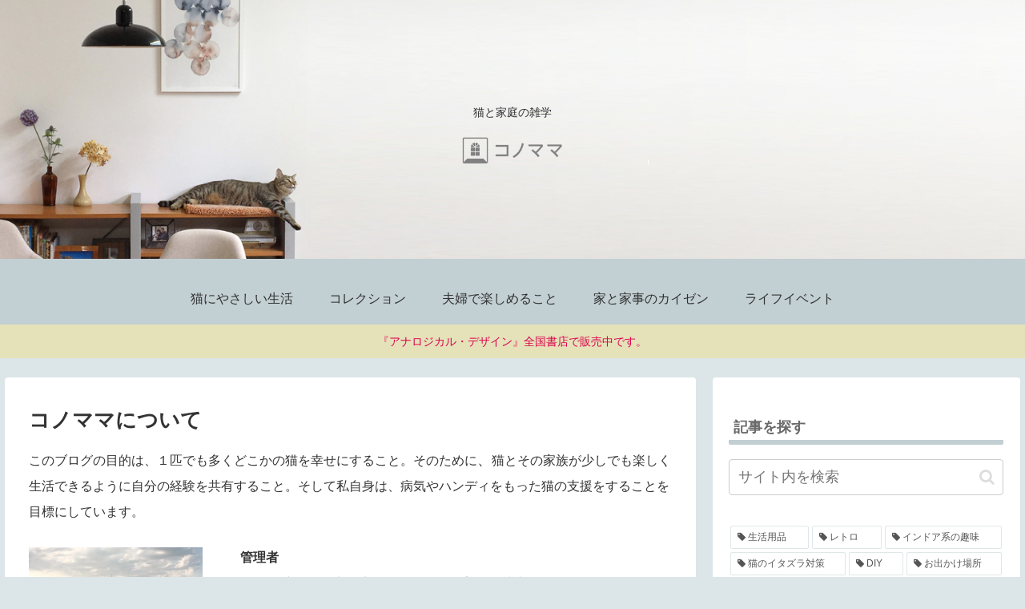

--- FILE ---
content_type: text/html; charset=UTF-8
request_url: https://konomamablog.com/about/
body_size: 28266
content:
<!doctype html>
<html lang="ja">

<head>
<meta charset="utf-8">
<meta http-equiv="X-UA-Compatible" content="IE=edge">
<meta name="viewport" content="width=device-width, initial-scale=1.0, viewport-fit=cover"/>
<meta name="referrer" content="no-referrer-when-downgrade"/>

      
<!-- Global site tag (gtag.js) - Google Analytics -->
<script async src="https://www.googletagmanager.com/gtag/js?id=UA-145857744-1"></script>
<script>
  window.dataLayer = window.dataLayer || [];
  function gtag(){dataLayer.push(arguments);}
  gtag('js', new Date());

  gtag('config', 'UA-145857744-1');
</script>
<!-- /Global site tag (gtag.js) - Google Analytics -->

      
  <!-- preconnect dns-prefetch -->
<link rel="preconnect dns-prefetch" href="//www.googletagmanager.com">
<link rel="preconnect dns-prefetch" href="//www.google-analytics.com">
<link rel="preconnect dns-prefetch" href="//ajax.googleapis.com">
<link rel="preconnect dns-prefetch" href="//cdnjs.cloudflare.com">
<link rel="preconnect dns-prefetch" href="//pagead2.googlesyndication.com">
<link rel="preconnect dns-prefetch" href="//googleads.g.doubleclick.net">
<link rel="preconnect dns-prefetch" href="//tpc.googlesyndication.com">
<link rel="preconnect dns-prefetch" href="//ad.doubleclick.net">
<link rel="preconnect dns-prefetch" href="//www.gstatic.com">
<link rel="preconnect dns-prefetch" href="//cse.google.com">
<link rel="preconnect dns-prefetch" href="//fonts.gstatic.com">
<link rel="preconnect dns-prefetch" href="//fonts.googleapis.com">
<link rel="preconnect dns-prefetch" href="//cms.quantserve.com">
<link rel="preconnect dns-prefetch" href="//secure.gravatar.com">
<link rel="preconnect dns-prefetch" href="//cdn.syndication.twimg.com">
<link rel="preconnect dns-prefetch" href="//cdn.jsdelivr.net">
<link rel="preconnect dns-prefetch" href="//images-fe.ssl-images-amazon.com">
<link rel="preconnect dns-prefetch" href="//completion.amazon.com">
<link rel="preconnect dns-prefetch" href="//m.media-amazon.com">
<link rel="preconnect dns-prefetch" href="//i.moshimo.com">
<link rel="preconnect dns-prefetch" href="//aml.valuecommerce.com">
<link rel="preconnect dns-prefetch" href="//dalc.valuecommerce.com">
<link rel="preconnect dns-prefetch" href="//dalb.valuecommerce.com">
<title>コノママについて  |  コノママ２０１９</title>
<meta name='robots' content='max-image-preview:large' />

<!-- OGP -->
<meta property="og:type" content="article">
<meta property="og:description" content="猫がのびのびできる暮らし。お気に入りのプロダクト。夫婦で見つける楽しいこと。体力を消耗しない家事。これからのライフイベント。中年夫婦と猫たちのプロフィールです。">
<meta property="og:title" content="コノママについて">
<meta property="og:url" content="https://konomamablog.com/about/">
<meta property="og:image" content="https://konomamablog.com/wp-content/uploads/2019/08/投稿者-800x800.jpg">
<meta property="og:site_name" content="コノママ２０１９">
<meta property="og:locale" content="ja_JP">
<meta property="article:published_time" content="2019-08-16T17:23:30+09:00" />
<meta property="article:modified_time" content="2019-08-16T17:23:30+09:00" />
<!-- /OGP -->

<!-- Twitter Card -->
<meta name="twitter:card" content="summary_large_image">
<meta property="twitter:description" content="猫がのびのびできる暮らし。お気に入りのプロダクト。夫婦で見つける楽しいこと。体力を消耗しない家事。これからのライフイベント。中年夫婦と猫たちのプロフィールです。">
<meta property="twitter:title" content="コノママについて">
<meta property="twitter:url" content="https://konomamablog.com/about/">
<meta name="twitter:image" content="https://konomamablog.com/wp-content/uploads/2019/08/投稿者-800x800.jpg">
<meta name="twitter:domain" content="konomamablog.com">
<!-- /Twitter Card -->
<link rel='dns-prefetch' href='//ajax.googleapis.com' />
<link rel='dns-prefetch' href='//cdnjs.cloudflare.com' />
<link rel='dns-prefetch' href='//s.w.org' />
<link rel='dns-prefetch' href='//i0.wp.com' />
<link rel='dns-prefetch' href='//i1.wp.com' />
<link rel='dns-prefetch' href='//i2.wp.com' />
<link rel='dns-prefetch' href='//c0.wp.com' />
<link rel="alternate" type="application/rss+xml" title="コノママ２０１９ &raquo; フィード" href="https://konomamablog.com/feed/" />
<link rel="alternate" type="application/rss+xml" title="コノママ２０１９ &raquo; コメントフィード" href="https://konomamablog.com/comments/feed/" />
<link rel='stylesheet' id='cocoon-style-css'  href='https://konomamablog.com/wp-content/themes/cocoon-master/style.css?ver=5.7.14&#038;fver=20210610060607' media='all' />
<style id='cocoon-style-inline-css'>
#header-container,#header-container .navi,#navi .navi-in>.menu-header .sub-menu,.article h2,.sidebar h3,.cat-link,.cat-label,.appeal-content .appeal-button,.demo .cat-label,.blogcard-type .blogcard-label,#footer{background-color:#c2cfd3}#navi .navi-in a:hover,#footer a:hover{background-color:rgba(255,255,255,.2)}.article h3,.article h4,.article h5,.article h6,.cat-link,.tag-link{border-color:#c2cfd3}blockquote::before,blockquote::after,.pager-post-navi a.a-wrap::before{color:rgba(194,207,211,.5)}blockquote,.key-btn{background-color:rgba(194,207,211,.05);border-color:rgba(194,207,211,.5)}pre,.pager-links span,table th,.pagination .current{background-color:rgba(194,207,211,.1);border-color:rgba(194,207,211,.5)}table th,table td,.page-numbers,.page-numbers.dots,.tagcloud a,.list.ecb-entry-border .entry-card-wrap,.related-entries.recb-entry-border .related-entry-card-wrap,.carousel .a-wrap,.pager-post-navi.post-navi-border a.a-wrap,.article .toc,.a-wrap .blogcard,.author-box,.comment-reply-link,.ranking-item{border-color:rgba(194,207,211,.5)}table tr:nth-of-type(2n+1),.page-numbers.dots,.a-wrap:hover,.pagination a:hover,.pagination-next-link:hover,.widget_recent_entries ul li a:hover,.widget_categories ul li a:hover,.widget_archive ul li a:hover,.widget_pages ul li a:hover,.widget_meta ul li a:hover,.widget_rss ul li a:hover,.widget_nav_menu ul li a:hover,.pager-links a:hover span,.tag-link:hover,.tagcloud a:hover{background-color:rgba(194,207,211,.05)}.header,.header .site-name-text,#navi .navi-in a,#navi .navi-in a:hover,.article h2,.sidebar h3,#footer,#footer a{color:#fff}.header,.header .site-name-text,#navi .navi-in a,#navi .navi-in a:hover,.appeal-content .appeal-button,.article h2,.sidebar h3,.cat-link,.cat-label,.blogcard-type .blogcard::before,#footer,#footer a{color:#303030}body.public-page{background-color:#dce5e8}.header .header-in{min-height:350px}.header{background-image:url(https://konomamablog.com/wp-content/uploads/2019/08/ヘッダー8a-1.jpg)}#navi .navi-in>ul>li{width:176px}.appeal .appeal-in{min-height:200px}.appeal-content .appeal-button{background-color:#e8d996}.cat-label.cat-label-6,.cat-link.cat-link-6,.cat-label.cat-label-80,.cat-link.cat-link-80,.cat-label.cat-label-69,.cat-link.cat-link-69,.cat-label.cat-label-4,.cat-link.cat-link-4,.cat-label.cat-label-5,.cat-link.cat-link-5{background-color:#e5e1b9;color:#fff}.cat-label.cat-label-6,.cat-link.cat-link-6,.cat-label.cat-label-80,.cat-link.cat-link-80,.cat-label.cat-label-69,.cat-link.cat-link-69,.cat-label.cat-label-5,.cat-link.cat-link-5{color:#000}.cat-label.cat-label-4,.cat-link.cat-link-4{color:#0a0a0a}.main{width:860px}.sidebar{width:376px}@media screen and (max-width:1280px){.wrap{width:auto}.main,.sidebar,.sidebar-left .main,.sidebar-left .sidebar{margin:0 .5%}.main{width:67.4%}.sidebar{padding:1.5%;width:30%}.entry-card-thumb{width:38%}.entry-card-content{margin-left:40%}}#notice-area{background-color:#e5e1b9}#notice-area{color:#db004c}body::after{content:url(https://konomamablog.com/wp-content/themes/cocoon-master/lib/analytics/access.php?post_id=14&post_type=page);visibility:hidden;position:absolute;bottom:0;right:0;width:1px;height:1px;overflow:hidden;display:inline!important}.appeal{background-color:#e5e1b9}.logo-header img{width:340px;height:auto}@media screen and (max-width:834px){.header div.header-in{min-height:97px}}#respond{display:none}#navi .navi-in>ul>li{width:auto}#navi .navi-in>ul>li>a{padding:0 1.4em}.entry-content>*,.demo .entry-content p{line-height:1.8}.article p,.demo .entry-content p,.article dl,.article ul,.article ol,.article blockquote,.article pre,.article table,.article .author-box,.article .blogcard-wrap,.article .login-user-only,.article .information-box,.article .question-box,.article .alert-box,.article .information,.article .question,.article .alert,.article .memo-box,.article .comment-box,.article .common-icon-box,.article .blank-box,.article .button-block,.article .micro-bottom,.article .caption-box,.article .tab-caption-box,.article .label-box,.article .toggle-wrap,.article .wp-block-image,.booklink-box,.article .kaerebalink-box,.article .tomarebalink-box,.article .product-item-box,.article .speech-wrap,.article .toc,.article .column-wrap,.article .new-entry-cards,.article .popular-entry-cards,.article .navi-entry-cards,.article .box-menus,.article .ranking-item,.article .wp-block-categories,.article .wp-block-archives,.article .wp-block-archives-dropdown,.article .wp-block-calendar,.article .rss-entry-cards,.article .ad-area,.article .wp-block-gallery,.article .wp-block-audio,.article .wp-block-cover,.article .wp-block-file,.article .wp-block-media-text,.article .wp-block-video,.article .wp-block-buttons,.article .wp-block-columns,.article .wp-block-separator,.article .components-placeholder,.article .wp-block-search,.article .wp-block-social-links,.article .timeline-box,.article .blogcard-type,.article .btn-wrap,.article .btn-wrap a,.article .block-box,.article .wp-block-embed,.article .wp-block-group,.article .wp-block-table,.article .scrollable-table,.article .wp-block-separator,[data-type="core/freeform"]{margin-bottom:1.4em}.article h2,.article h3,.article h4,.article h5,.article h6{margin-bottom:18px}@media screen and (max-width:480px){.body,.menu-content{font-size:16px}.article h2,.article h3,.article h4,.article h5,.article h6{margin-bottom:16px}}@media screen and (max-width:781px){.wp-block-column{margin-bottom:1.4em}}@media screen and (max-width:599px){.column-wrap>div{margin-bottom:1.4em}}.article h2,.article h3,.article h4,.article h5,.article h6{margin-top:1.87em}.article .micro-top{margin-bottom:.28em}.article .micro-bottom{margin-top:-1.26em}.article .micro-balloon{margin-bottom:.7em}.article .micro-bottom.micro-balloon{margin-top:-.98em}.blank-box.bb-key-color{border-color:#c2cfd3}.iic-key-color li::before{color:#c2cfd3}.blank-box.bb-tab.bb-key-color::before{background-color:#c2cfd3}.tb-key-color .toggle-button{border:1px solid #c2cfd3;background:#c2cfd3;color:#fff}.tb-key-color .toggle-button::before{color:#ccc}.tb-key-color .toggle-checkbox:checked~.toggle-content{border-color:#c2cfd3}.cb-key-color.caption-box{border-color:#c2cfd3}.cb-key-color .caption-box-label{background-color:#c2cfd3;color:#fff}.tcb-key-color .tab-caption-box-label{background-color:#c2cfd3;color:#fff}.tcb-key-color .tab-caption-box-content{border-color:#c2cfd3}.lb-key-color .label-box-content{border-color:#c2cfd3}.mc-key-color{background-color:#c2cfd3;color:#fff;border:0}.mc-key-color.micro-bottom::after{border-bottom-color:#c2cfd3;border-top-color:transparent}.mc-key-color::before{border-top-color:transparent;border-bottom-color:transparent}.mc-key-color::after{border-top-color:#c2cfd3}.btn-key-color,.btn-wrap.btn-wrap-key-color>a{background-color:#c2cfd3}.has-text-color.has-key-color-color{color:#c2cfd3}.has-background.has-key-color-background-color{background-color:#c2cfd3}.body.article,body#tinymce.wp-editor{background-color:#fff}.body.article,.editor-post-title__block .editor-post-title__input,body#tinymce.wp-editor{color:#333}.body .has-key-color-background-color{background-color:#c2cfd3}.body .has-key-color-color{color:#c2cfd3}.body .has-key-color-border-color{border-color:#c2cfd3}.btn-wrap.has-key-color-background-color>a{background-color:#c2cfd3}.btn-wrap.has-key-color-color>a{color:#c2cfd3}.btn-wrap.has-key-color-border-color>a{border-color:#c2cfd3}.bb-tab.has-key-color-border-color .bb-label{background-color:#c2cfd3}.toggle-wrap.has-key-color-border-color .toggle-button{background-color:#c2cfd3}.toggle-wrap.has-key-color-border-color .toggle-button,.toggle-wrap.has-key-color-border-color .toggle-content{border-color:#c2cfd3}.iconlist-box.has-key-color-icon-color li::before{color:#c2cfd3}.micro-balloon.has-key-color-background-color{background-color:#c2cfd3;border-color:transparent}.micro-balloon.has-key-color-background-color.micro-bottom::after{border-bottom-color:#c2cfd3;border-top-color:transparent}.micro-balloon.has-key-color-background-color::before{border-top-color:transparent;border-bottom-color:transparent}.micro-balloon.has-key-color-background-color::after{border-top-color:#c2cfd3}.micro-balloon.has-border-color.has-key-color-border-color{border-color:#c2cfd3}.micro-balloon.micro-top.has-key-color-border-color::before{border-top-color:#c2cfd3}.micro-balloon.micro-bottom.has-key-color-border-color::before{border-bottom-color:#c2cfd3}.caption-box.has-key-color-border-color .box-label{background-color:#c2cfd3}.tab-caption-box.has-key-color-border-color .box-label{background-color:#c2cfd3}.tab-caption-box.has-key-color-border-color .box-content{border-color:#c2cfd3}.tab-caption-box.has-key-color-background-color .box-content{background-color:#c2cfd3}.label-box.has-key-color-border-color .box-content{border-color:#c2cfd3}.label-box.has-key-color-background-color .box-content{background-color:#c2cfd3}.sbp-l .speech-balloon.has-key-color-border-color::before{border-right-color:#c2cfd3}.sbp-r .speech-balloon.has-key-color-border-color::before{border-left-color:#c2cfd3}.sbp-l .speech-balloon.has-key-color-background-color::after{border-right-color:#c2cfd3}.sbp-r .speech-balloon.has-key-color-background-color::after{border-left-color:#c2cfd3}.sbs-line.sbp-r .speech-balloon.has-key-color-background-color{background-color:#c2cfd3}.sbs-line.sbp-r .speech-balloon.has-key-color-border-color{border-color:#c2cfd3}.speech-wrap.sbs-think .speech-balloon.has-key-color-border-color::before,.speech-wrap.sbs-think .speech-balloon.has-key-color-border-color::after{border-color:#c2cfd3}.sbs-think .speech-balloon.has-key-color-background-color::before,.sbs-think .speech-balloon.has-key-color-background-color::after{background-color:#c2cfd3}.timeline-box.has-key-color-point-color .timeline-item::before{background-color:#c2cfd3}.body .has-red-background-color{background-color:#e60033}.body .has-red-color{color:#e60033}.body .has-red-border-color{border-color:#e60033}.btn-wrap.has-red-background-color>a{background-color:#e60033}.btn-wrap.has-red-color>a{color:#e60033}.btn-wrap.has-red-border-color>a{border-color:#e60033}.bb-tab.has-red-border-color .bb-label{background-color:#e60033}.toggle-wrap.has-red-border-color .toggle-button{background-color:#e60033}.toggle-wrap.has-red-border-color .toggle-button,.toggle-wrap.has-red-border-color .toggle-content{border-color:#e60033}.iconlist-box.has-red-icon-color li::before{color:#e60033}.micro-balloon.has-red-background-color{background-color:#e60033;border-color:transparent}.micro-balloon.has-red-background-color.micro-bottom::after{border-bottom-color:#e60033;border-top-color:transparent}.micro-balloon.has-red-background-color::before{border-top-color:transparent;border-bottom-color:transparent}.micro-balloon.has-red-background-color::after{border-top-color:#e60033}.micro-balloon.has-border-color.has-red-border-color{border-color:#e60033}.micro-balloon.micro-top.has-red-border-color::before{border-top-color:#e60033}.micro-balloon.micro-bottom.has-red-border-color::before{border-bottom-color:#e60033}.caption-box.has-red-border-color .box-label{background-color:#e60033}.tab-caption-box.has-red-border-color .box-label{background-color:#e60033}.tab-caption-box.has-red-border-color .box-content{border-color:#e60033}.tab-caption-box.has-red-background-color .box-content{background-color:#e60033}.label-box.has-red-border-color .box-content{border-color:#e60033}.label-box.has-red-background-color .box-content{background-color:#e60033}.sbp-l .speech-balloon.has-red-border-color::before{border-right-color:#e60033}.sbp-r .speech-balloon.has-red-border-color::before{border-left-color:#e60033}.sbp-l .speech-balloon.has-red-background-color::after{border-right-color:#e60033}.sbp-r .speech-balloon.has-red-background-color::after{border-left-color:#e60033}.sbs-line.sbp-r .speech-balloon.has-red-background-color{background-color:#e60033}.sbs-line.sbp-r .speech-balloon.has-red-border-color{border-color:#e60033}.speech-wrap.sbs-think .speech-balloon.has-red-border-color::before,.speech-wrap.sbs-think .speech-balloon.has-red-border-color::after{border-color:#e60033}.sbs-think .speech-balloon.has-red-background-color::before,.sbs-think .speech-balloon.has-red-background-color::after{background-color:#e60033}.timeline-box.has-red-point-color .timeline-item::before{background-color:#e60033}.body .has-pink-background-color{background-color:#e95295}.body .has-pink-color{color:#e95295}.body .has-pink-border-color{border-color:#e95295}.btn-wrap.has-pink-background-color>a{background-color:#e95295}.btn-wrap.has-pink-color>a{color:#e95295}.btn-wrap.has-pink-border-color>a{border-color:#e95295}.bb-tab.has-pink-border-color .bb-label{background-color:#e95295}.toggle-wrap.has-pink-border-color .toggle-button{background-color:#e95295}.toggle-wrap.has-pink-border-color .toggle-button,.toggle-wrap.has-pink-border-color .toggle-content{border-color:#e95295}.iconlist-box.has-pink-icon-color li::before{color:#e95295}.micro-balloon.has-pink-background-color{background-color:#e95295;border-color:transparent}.micro-balloon.has-pink-background-color.micro-bottom::after{border-bottom-color:#e95295;border-top-color:transparent}.micro-balloon.has-pink-background-color::before{border-top-color:transparent;border-bottom-color:transparent}.micro-balloon.has-pink-background-color::after{border-top-color:#e95295}.micro-balloon.has-border-color.has-pink-border-color{border-color:#e95295}.micro-balloon.micro-top.has-pink-border-color::before{border-top-color:#e95295}.micro-balloon.micro-bottom.has-pink-border-color::before{border-bottom-color:#e95295}.caption-box.has-pink-border-color .box-label{background-color:#e95295}.tab-caption-box.has-pink-border-color .box-label{background-color:#e95295}.tab-caption-box.has-pink-border-color .box-content{border-color:#e95295}.tab-caption-box.has-pink-background-color .box-content{background-color:#e95295}.label-box.has-pink-border-color .box-content{border-color:#e95295}.label-box.has-pink-background-color .box-content{background-color:#e95295}.sbp-l .speech-balloon.has-pink-border-color::before{border-right-color:#e95295}.sbp-r .speech-balloon.has-pink-border-color::before{border-left-color:#e95295}.sbp-l .speech-balloon.has-pink-background-color::after{border-right-color:#e95295}.sbp-r .speech-balloon.has-pink-background-color::after{border-left-color:#e95295}.sbs-line.sbp-r .speech-balloon.has-pink-background-color{background-color:#e95295}.sbs-line.sbp-r .speech-balloon.has-pink-border-color{border-color:#e95295}.speech-wrap.sbs-think .speech-balloon.has-pink-border-color::before,.speech-wrap.sbs-think .speech-balloon.has-pink-border-color::after{border-color:#e95295}.sbs-think .speech-balloon.has-pink-background-color::before,.sbs-think .speech-balloon.has-pink-background-color::after{background-color:#e95295}.timeline-box.has-pink-point-color .timeline-item::before{background-color:#e95295}.body .has-purple-background-color{background-color:#884898}.body .has-purple-color{color:#884898}.body .has-purple-border-color{border-color:#884898}.btn-wrap.has-purple-background-color>a{background-color:#884898}.btn-wrap.has-purple-color>a{color:#884898}.btn-wrap.has-purple-border-color>a{border-color:#884898}.bb-tab.has-purple-border-color .bb-label{background-color:#884898}.toggle-wrap.has-purple-border-color .toggle-button{background-color:#884898}.toggle-wrap.has-purple-border-color .toggle-button,.toggle-wrap.has-purple-border-color .toggle-content{border-color:#884898}.iconlist-box.has-purple-icon-color li::before{color:#884898}.micro-balloon.has-purple-background-color{background-color:#884898;border-color:transparent}.micro-balloon.has-purple-background-color.micro-bottom::after{border-bottom-color:#884898;border-top-color:transparent}.micro-balloon.has-purple-background-color::before{border-top-color:transparent;border-bottom-color:transparent}.micro-balloon.has-purple-background-color::after{border-top-color:#884898}.micro-balloon.has-border-color.has-purple-border-color{border-color:#884898}.micro-balloon.micro-top.has-purple-border-color::before{border-top-color:#884898}.micro-balloon.micro-bottom.has-purple-border-color::before{border-bottom-color:#884898}.caption-box.has-purple-border-color .box-label{background-color:#884898}.tab-caption-box.has-purple-border-color .box-label{background-color:#884898}.tab-caption-box.has-purple-border-color .box-content{border-color:#884898}.tab-caption-box.has-purple-background-color .box-content{background-color:#884898}.label-box.has-purple-border-color .box-content{border-color:#884898}.label-box.has-purple-background-color .box-content{background-color:#884898}.sbp-l .speech-balloon.has-purple-border-color::before{border-right-color:#884898}.sbp-r .speech-balloon.has-purple-border-color::before{border-left-color:#884898}.sbp-l .speech-balloon.has-purple-background-color::after{border-right-color:#884898}.sbp-r .speech-balloon.has-purple-background-color::after{border-left-color:#884898}.sbs-line.sbp-r .speech-balloon.has-purple-background-color{background-color:#884898}.sbs-line.sbp-r .speech-balloon.has-purple-border-color{border-color:#884898}.speech-wrap.sbs-think .speech-balloon.has-purple-border-color::before,.speech-wrap.sbs-think .speech-balloon.has-purple-border-color::after{border-color:#884898}.sbs-think .speech-balloon.has-purple-background-color::before,.sbs-think .speech-balloon.has-purple-background-color::after{background-color:#884898}.timeline-box.has-purple-point-color .timeline-item::before{background-color:#884898}.body .has-deep-background-color{background-color:#55295b}.body .has-deep-color{color:#55295b}.body .has-deep-border-color{border-color:#55295b}.btn-wrap.has-deep-background-color>a{background-color:#55295b}.btn-wrap.has-deep-color>a{color:#55295b}.btn-wrap.has-deep-border-color>a{border-color:#55295b}.bb-tab.has-deep-border-color .bb-label{background-color:#55295b}.toggle-wrap.has-deep-border-color .toggle-button{background-color:#55295b}.toggle-wrap.has-deep-border-color .toggle-button,.toggle-wrap.has-deep-border-color .toggle-content{border-color:#55295b}.iconlist-box.has-deep-icon-color li::before{color:#55295b}.micro-balloon.has-deep-background-color{background-color:#55295b;border-color:transparent}.micro-balloon.has-deep-background-color.micro-bottom::after{border-bottom-color:#55295b;border-top-color:transparent}.micro-balloon.has-deep-background-color::before{border-top-color:transparent;border-bottom-color:transparent}.micro-balloon.has-deep-background-color::after{border-top-color:#55295b}.micro-balloon.has-border-color.has-deep-border-color{border-color:#55295b}.micro-balloon.micro-top.has-deep-border-color::before{border-top-color:#55295b}.micro-balloon.micro-bottom.has-deep-border-color::before{border-bottom-color:#55295b}.caption-box.has-deep-border-color .box-label{background-color:#55295b}.tab-caption-box.has-deep-border-color .box-label{background-color:#55295b}.tab-caption-box.has-deep-border-color .box-content{border-color:#55295b}.tab-caption-box.has-deep-background-color .box-content{background-color:#55295b}.label-box.has-deep-border-color .box-content{border-color:#55295b}.label-box.has-deep-background-color .box-content{background-color:#55295b}.sbp-l .speech-balloon.has-deep-border-color::before{border-right-color:#55295b}.sbp-r .speech-balloon.has-deep-border-color::before{border-left-color:#55295b}.sbp-l .speech-balloon.has-deep-background-color::after{border-right-color:#55295b}.sbp-r .speech-balloon.has-deep-background-color::after{border-left-color:#55295b}.sbs-line.sbp-r .speech-balloon.has-deep-background-color{background-color:#55295b}.sbs-line.sbp-r .speech-balloon.has-deep-border-color{border-color:#55295b}.speech-wrap.sbs-think .speech-balloon.has-deep-border-color::before,.speech-wrap.sbs-think .speech-balloon.has-deep-border-color::after{border-color:#55295b}.sbs-think .speech-balloon.has-deep-background-color::before,.sbs-think .speech-balloon.has-deep-background-color::after{background-color:#55295b}.timeline-box.has-deep-point-color .timeline-item::before{background-color:#55295b}.body .has-indigo-background-color{background-color:#1e50a2}.body .has-indigo-color{color:#1e50a2}.body .has-indigo-border-color{border-color:#1e50a2}.btn-wrap.has-indigo-background-color>a{background-color:#1e50a2}.btn-wrap.has-indigo-color>a{color:#1e50a2}.btn-wrap.has-indigo-border-color>a{border-color:#1e50a2}.bb-tab.has-indigo-border-color .bb-label{background-color:#1e50a2}.toggle-wrap.has-indigo-border-color .toggle-button{background-color:#1e50a2}.toggle-wrap.has-indigo-border-color .toggle-button,.toggle-wrap.has-indigo-border-color .toggle-content{border-color:#1e50a2}.iconlist-box.has-indigo-icon-color li::before{color:#1e50a2}.micro-balloon.has-indigo-background-color{background-color:#1e50a2;border-color:transparent}.micro-balloon.has-indigo-background-color.micro-bottom::after{border-bottom-color:#1e50a2;border-top-color:transparent}.micro-balloon.has-indigo-background-color::before{border-top-color:transparent;border-bottom-color:transparent}.micro-balloon.has-indigo-background-color::after{border-top-color:#1e50a2}.micro-balloon.has-border-color.has-indigo-border-color{border-color:#1e50a2}.micro-balloon.micro-top.has-indigo-border-color::before{border-top-color:#1e50a2}.micro-balloon.micro-bottom.has-indigo-border-color::before{border-bottom-color:#1e50a2}.caption-box.has-indigo-border-color .box-label{background-color:#1e50a2}.tab-caption-box.has-indigo-border-color .box-label{background-color:#1e50a2}.tab-caption-box.has-indigo-border-color .box-content{border-color:#1e50a2}.tab-caption-box.has-indigo-background-color .box-content{background-color:#1e50a2}.label-box.has-indigo-border-color .box-content{border-color:#1e50a2}.label-box.has-indigo-background-color .box-content{background-color:#1e50a2}.sbp-l .speech-balloon.has-indigo-border-color::before{border-right-color:#1e50a2}.sbp-r .speech-balloon.has-indigo-border-color::before{border-left-color:#1e50a2}.sbp-l .speech-balloon.has-indigo-background-color::after{border-right-color:#1e50a2}.sbp-r .speech-balloon.has-indigo-background-color::after{border-left-color:#1e50a2}.sbs-line.sbp-r .speech-balloon.has-indigo-background-color{background-color:#1e50a2}.sbs-line.sbp-r .speech-balloon.has-indigo-border-color{border-color:#1e50a2}.speech-wrap.sbs-think .speech-balloon.has-indigo-border-color::before,.speech-wrap.sbs-think .speech-balloon.has-indigo-border-color::after{border-color:#1e50a2}.sbs-think .speech-balloon.has-indigo-background-color::before,.sbs-think .speech-balloon.has-indigo-background-color::after{background-color:#1e50a2}.timeline-box.has-indigo-point-color .timeline-item::before{background-color:#1e50a2}.body .has-blue-background-color{background-color:#0095d9}.body .has-blue-color{color:#0095d9}.body .has-blue-border-color{border-color:#0095d9}.btn-wrap.has-blue-background-color>a{background-color:#0095d9}.btn-wrap.has-blue-color>a{color:#0095d9}.btn-wrap.has-blue-border-color>a{border-color:#0095d9}.bb-tab.has-blue-border-color .bb-label{background-color:#0095d9}.toggle-wrap.has-blue-border-color .toggle-button{background-color:#0095d9}.toggle-wrap.has-blue-border-color .toggle-button,.toggle-wrap.has-blue-border-color .toggle-content{border-color:#0095d9}.iconlist-box.has-blue-icon-color li::before{color:#0095d9}.micro-balloon.has-blue-background-color{background-color:#0095d9;border-color:transparent}.micro-balloon.has-blue-background-color.micro-bottom::after{border-bottom-color:#0095d9;border-top-color:transparent}.micro-balloon.has-blue-background-color::before{border-top-color:transparent;border-bottom-color:transparent}.micro-balloon.has-blue-background-color::after{border-top-color:#0095d9}.micro-balloon.has-border-color.has-blue-border-color{border-color:#0095d9}.micro-balloon.micro-top.has-blue-border-color::before{border-top-color:#0095d9}.micro-balloon.micro-bottom.has-blue-border-color::before{border-bottom-color:#0095d9}.caption-box.has-blue-border-color .box-label{background-color:#0095d9}.tab-caption-box.has-blue-border-color .box-label{background-color:#0095d9}.tab-caption-box.has-blue-border-color .box-content{border-color:#0095d9}.tab-caption-box.has-blue-background-color .box-content{background-color:#0095d9}.label-box.has-blue-border-color .box-content{border-color:#0095d9}.label-box.has-blue-background-color .box-content{background-color:#0095d9}.sbp-l .speech-balloon.has-blue-border-color::before{border-right-color:#0095d9}.sbp-r .speech-balloon.has-blue-border-color::before{border-left-color:#0095d9}.sbp-l .speech-balloon.has-blue-background-color::after{border-right-color:#0095d9}.sbp-r .speech-balloon.has-blue-background-color::after{border-left-color:#0095d9}.sbs-line.sbp-r .speech-balloon.has-blue-background-color{background-color:#0095d9}.sbs-line.sbp-r .speech-balloon.has-blue-border-color{border-color:#0095d9}.speech-wrap.sbs-think .speech-balloon.has-blue-border-color::before,.speech-wrap.sbs-think .speech-balloon.has-blue-border-color::after{border-color:#0095d9}.sbs-think .speech-balloon.has-blue-background-color::before,.sbs-think .speech-balloon.has-blue-background-color::after{background-color:#0095d9}.timeline-box.has-blue-point-color .timeline-item::before{background-color:#0095d9}.body .has-light-blue-background-color{background-color:#2ca9e1}.body .has-light-blue-color{color:#2ca9e1}.body .has-light-blue-border-color{border-color:#2ca9e1}.btn-wrap.has-light-blue-background-color>a{background-color:#2ca9e1}.btn-wrap.has-light-blue-color>a{color:#2ca9e1}.btn-wrap.has-light-blue-border-color>a{border-color:#2ca9e1}.bb-tab.has-light-blue-border-color .bb-label{background-color:#2ca9e1}.toggle-wrap.has-light-blue-border-color .toggle-button{background-color:#2ca9e1}.toggle-wrap.has-light-blue-border-color .toggle-button,.toggle-wrap.has-light-blue-border-color .toggle-content{border-color:#2ca9e1}.iconlist-box.has-light-blue-icon-color li::before{color:#2ca9e1}.micro-balloon.has-light-blue-background-color{background-color:#2ca9e1;border-color:transparent}.micro-balloon.has-light-blue-background-color.micro-bottom::after{border-bottom-color:#2ca9e1;border-top-color:transparent}.micro-balloon.has-light-blue-background-color::before{border-top-color:transparent;border-bottom-color:transparent}.micro-balloon.has-light-blue-background-color::after{border-top-color:#2ca9e1}.micro-balloon.has-border-color.has-light-blue-border-color{border-color:#2ca9e1}.micro-balloon.micro-top.has-light-blue-border-color::before{border-top-color:#2ca9e1}.micro-balloon.micro-bottom.has-light-blue-border-color::before{border-bottom-color:#2ca9e1}.caption-box.has-light-blue-border-color .box-label{background-color:#2ca9e1}.tab-caption-box.has-light-blue-border-color .box-label{background-color:#2ca9e1}.tab-caption-box.has-light-blue-border-color .box-content{border-color:#2ca9e1}.tab-caption-box.has-light-blue-background-color .box-content{background-color:#2ca9e1}.label-box.has-light-blue-border-color .box-content{border-color:#2ca9e1}.label-box.has-light-blue-background-color .box-content{background-color:#2ca9e1}.sbp-l .speech-balloon.has-light-blue-border-color::before{border-right-color:#2ca9e1}.sbp-r .speech-balloon.has-light-blue-border-color::before{border-left-color:#2ca9e1}.sbp-l .speech-balloon.has-light-blue-background-color::after{border-right-color:#2ca9e1}.sbp-r .speech-balloon.has-light-blue-background-color::after{border-left-color:#2ca9e1}.sbs-line.sbp-r .speech-balloon.has-light-blue-background-color{background-color:#2ca9e1}.sbs-line.sbp-r .speech-balloon.has-light-blue-border-color{border-color:#2ca9e1}.speech-wrap.sbs-think .speech-balloon.has-light-blue-border-color::before,.speech-wrap.sbs-think .speech-balloon.has-light-blue-border-color::after{border-color:#2ca9e1}.sbs-think .speech-balloon.has-light-blue-background-color::before,.sbs-think .speech-balloon.has-light-blue-background-color::after{background-color:#2ca9e1}.timeline-box.has-light-blue-point-color .timeline-item::before{background-color:#2ca9e1}.body .has-cyan-background-color{background-color:#00a3af}.body .has-cyan-color{color:#00a3af}.body .has-cyan-border-color{border-color:#00a3af}.btn-wrap.has-cyan-background-color>a{background-color:#00a3af}.btn-wrap.has-cyan-color>a{color:#00a3af}.btn-wrap.has-cyan-border-color>a{border-color:#00a3af}.bb-tab.has-cyan-border-color .bb-label{background-color:#00a3af}.toggle-wrap.has-cyan-border-color .toggle-button{background-color:#00a3af}.toggle-wrap.has-cyan-border-color .toggle-button,.toggle-wrap.has-cyan-border-color .toggle-content{border-color:#00a3af}.iconlist-box.has-cyan-icon-color li::before{color:#00a3af}.micro-balloon.has-cyan-background-color{background-color:#00a3af;border-color:transparent}.micro-balloon.has-cyan-background-color.micro-bottom::after{border-bottom-color:#00a3af;border-top-color:transparent}.micro-balloon.has-cyan-background-color::before{border-top-color:transparent;border-bottom-color:transparent}.micro-balloon.has-cyan-background-color::after{border-top-color:#00a3af}.micro-balloon.has-border-color.has-cyan-border-color{border-color:#00a3af}.micro-balloon.micro-top.has-cyan-border-color::before{border-top-color:#00a3af}.micro-balloon.micro-bottom.has-cyan-border-color::before{border-bottom-color:#00a3af}.caption-box.has-cyan-border-color .box-label{background-color:#00a3af}.tab-caption-box.has-cyan-border-color .box-label{background-color:#00a3af}.tab-caption-box.has-cyan-border-color .box-content{border-color:#00a3af}.tab-caption-box.has-cyan-background-color .box-content{background-color:#00a3af}.label-box.has-cyan-border-color .box-content{border-color:#00a3af}.label-box.has-cyan-background-color .box-content{background-color:#00a3af}.sbp-l .speech-balloon.has-cyan-border-color::before{border-right-color:#00a3af}.sbp-r .speech-balloon.has-cyan-border-color::before{border-left-color:#00a3af}.sbp-l .speech-balloon.has-cyan-background-color::after{border-right-color:#00a3af}.sbp-r .speech-balloon.has-cyan-background-color::after{border-left-color:#00a3af}.sbs-line.sbp-r .speech-balloon.has-cyan-background-color{background-color:#00a3af}.sbs-line.sbp-r .speech-balloon.has-cyan-border-color{border-color:#00a3af}.speech-wrap.sbs-think .speech-balloon.has-cyan-border-color::before,.speech-wrap.sbs-think .speech-balloon.has-cyan-border-color::after{border-color:#00a3af}.sbs-think .speech-balloon.has-cyan-background-color::before,.sbs-think .speech-balloon.has-cyan-background-color::after{background-color:#00a3af}.timeline-box.has-cyan-point-color .timeline-item::before{background-color:#00a3af}.body .has-teal-background-color{background-color:#007b43}.body .has-teal-color{color:#007b43}.body .has-teal-border-color{border-color:#007b43}.btn-wrap.has-teal-background-color>a{background-color:#007b43}.btn-wrap.has-teal-color>a{color:#007b43}.btn-wrap.has-teal-border-color>a{border-color:#007b43}.bb-tab.has-teal-border-color .bb-label{background-color:#007b43}.toggle-wrap.has-teal-border-color .toggle-button{background-color:#007b43}.toggle-wrap.has-teal-border-color .toggle-button,.toggle-wrap.has-teal-border-color .toggle-content{border-color:#007b43}.iconlist-box.has-teal-icon-color li::before{color:#007b43}.micro-balloon.has-teal-background-color{background-color:#007b43;border-color:transparent}.micro-balloon.has-teal-background-color.micro-bottom::after{border-bottom-color:#007b43;border-top-color:transparent}.micro-balloon.has-teal-background-color::before{border-top-color:transparent;border-bottom-color:transparent}.micro-balloon.has-teal-background-color::after{border-top-color:#007b43}.micro-balloon.has-border-color.has-teal-border-color{border-color:#007b43}.micro-balloon.micro-top.has-teal-border-color::before{border-top-color:#007b43}.micro-balloon.micro-bottom.has-teal-border-color::before{border-bottom-color:#007b43}.caption-box.has-teal-border-color .box-label{background-color:#007b43}.tab-caption-box.has-teal-border-color .box-label{background-color:#007b43}.tab-caption-box.has-teal-border-color .box-content{border-color:#007b43}.tab-caption-box.has-teal-background-color .box-content{background-color:#007b43}.label-box.has-teal-border-color .box-content{border-color:#007b43}.label-box.has-teal-background-color .box-content{background-color:#007b43}.sbp-l .speech-balloon.has-teal-border-color::before{border-right-color:#007b43}.sbp-r .speech-balloon.has-teal-border-color::before{border-left-color:#007b43}.sbp-l .speech-balloon.has-teal-background-color::after{border-right-color:#007b43}.sbp-r .speech-balloon.has-teal-background-color::after{border-left-color:#007b43}.sbs-line.sbp-r .speech-balloon.has-teal-background-color{background-color:#007b43}.sbs-line.sbp-r .speech-balloon.has-teal-border-color{border-color:#007b43}.speech-wrap.sbs-think .speech-balloon.has-teal-border-color::before,.speech-wrap.sbs-think .speech-balloon.has-teal-border-color::after{border-color:#007b43}.sbs-think .speech-balloon.has-teal-background-color::before,.sbs-think .speech-balloon.has-teal-background-color::after{background-color:#007b43}.timeline-box.has-teal-point-color .timeline-item::before{background-color:#007b43}.body .has-green-background-color{background-color:#3eb370}.body .has-green-color{color:#3eb370}.body .has-green-border-color{border-color:#3eb370}.btn-wrap.has-green-background-color>a{background-color:#3eb370}.btn-wrap.has-green-color>a{color:#3eb370}.btn-wrap.has-green-border-color>a{border-color:#3eb370}.bb-tab.has-green-border-color .bb-label{background-color:#3eb370}.toggle-wrap.has-green-border-color .toggle-button{background-color:#3eb370}.toggle-wrap.has-green-border-color .toggle-button,.toggle-wrap.has-green-border-color .toggle-content{border-color:#3eb370}.iconlist-box.has-green-icon-color li::before{color:#3eb370}.micro-balloon.has-green-background-color{background-color:#3eb370;border-color:transparent}.micro-balloon.has-green-background-color.micro-bottom::after{border-bottom-color:#3eb370;border-top-color:transparent}.micro-balloon.has-green-background-color::before{border-top-color:transparent;border-bottom-color:transparent}.micro-balloon.has-green-background-color::after{border-top-color:#3eb370}.micro-balloon.has-border-color.has-green-border-color{border-color:#3eb370}.micro-balloon.micro-top.has-green-border-color::before{border-top-color:#3eb370}.micro-balloon.micro-bottom.has-green-border-color::before{border-bottom-color:#3eb370}.caption-box.has-green-border-color .box-label{background-color:#3eb370}.tab-caption-box.has-green-border-color .box-label{background-color:#3eb370}.tab-caption-box.has-green-border-color .box-content{border-color:#3eb370}.tab-caption-box.has-green-background-color .box-content{background-color:#3eb370}.label-box.has-green-border-color .box-content{border-color:#3eb370}.label-box.has-green-background-color .box-content{background-color:#3eb370}.sbp-l .speech-balloon.has-green-border-color::before{border-right-color:#3eb370}.sbp-r .speech-balloon.has-green-border-color::before{border-left-color:#3eb370}.sbp-l .speech-balloon.has-green-background-color::after{border-right-color:#3eb370}.sbp-r .speech-balloon.has-green-background-color::after{border-left-color:#3eb370}.sbs-line.sbp-r .speech-balloon.has-green-background-color{background-color:#3eb370}.sbs-line.sbp-r .speech-balloon.has-green-border-color{border-color:#3eb370}.speech-wrap.sbs-think .speech-balloon.has-green-border-color::before,.speech-wrap.sbs-think .speech-balloon.has-green-border-color::after{border-color:#3eb370}.sbs-think .speech-balloon.has-green-background-color::before,.sbs-think .speech-balloon.has-green-background-color::after{background-color:#3eb370}.timeline-box.has-green-point-color .timeline-item::before{background-color:#3eb370}.body .has-light-green-background-color{background-color:#8bc34a}.body .has-light-green-color{color:#8bc34a}.body .has-light-green-border-color{border-color:#8bc34a}.btn-wrap.has-light-green-background-color>a{background-color:#8bc34a}.btn-wrap.has-light-green-color>a{color:#8bc34a}.btn-wrap.has-light-green-border-color>a{border-color:#8bc34a}.bb-tab.has-light-green-border-color .bb-label{background-color:#8bc34a}.toggle-wrap.has-light-green-border-color .toggle-button{background-color:#8bc34a}.toggle-wrap.has-light-green-border-color .toggle-button,.toggle-wrap.has-light-green-border-color .toggle-content{border-color:#8bc34a}.iconlist-box.has-light-green-icon-color li::before{color:#8bc34a}.micro-balloon.has-light-green-background-color{background-color:#8bc34a;border-color:transparent}.micro-balloon.has-light-green-background-color.micro-bottom::after{border-bottom-color:#8bc34a;border-top-color:transparent}.micro-balloon.has-light-green-background-color::before{border-top-color:transparent;border-bottom-color:transparent}.micro-balloon.has-light-green-background-color::after{border-top-color:#8bc34a}.micro-balloon.has-border-color.has-light-green-border-color{border-color:#8bc34a}.micro-balloon.micro-top.has-light-green-border-color::before{border-top-color:#8bc34a}.micro-balloon.micro-bottom.has-light-green-border-color::before{border-bottom-color:#8bc34a}.caption-box.has-light-green-border-color .box-label{background-color:#8bc34a}.tab-caption-box.has-light-green-border-color .box-label{background-color:#8bc34a}.tab-caption-box.has-light-green-border-color .box-content{border-color:#8bc34a}.tab-caption-box.has-light-green-background-color .box-content{background-color:#8bc34a}.label-box.has-light-green-border-color .box-content{border-color:#8bc34a}.label-box.has-light-green-background-color .box-content{background-color:#8bc34a}.sbp-l .speech-balloon.has-light-green-border-color::before{border-right-color:#8bc34a}.sbp-r .speech-balloon.has-light-green-border-color::before{border-left-color:#8bc34a}.sbp-l .speech-balloon.has-light-green-background-color::after{border-right-color:#8bc34a}.sbp-r .speech-balloon.has-light-green-background-color::after{border-left-color:#8bc34a}.sbs-line.sbp-r .speech-balloon.has-light-green-background-color{background-color:#8bc34a}.sbs-line.sbp-r .speech-balloon.has-light-green-border-color{border-color:#8bc34a}.speech-wrap.sbs-think .speech-balloon.has-light-green-border-color::before,.speech-wrap.sbs-think .speech-balloon.has-light-green-border-color::after{border-color:#8bc34a}.sbs-think .speech-balloon.has-light-green-background-color::before,.sbs-think .speech-balloon.has-light-green-background-color::after{background-color:#8bc34a}.timeline-box.has-light-green-point-color .timeline-item::before{background-color:#8bc34a}.body .has-lime-background-color{background-color:#c3d825}.body .has-lime-color{color:#c3d825}.body .has-lime-border-color{border-color:#c3d825}.btn-wrap.has-lime-background-color>a{background-color:#c3d825}.btn-wrap.has-lime-color>a{color:#c3d825}.btn-wrap.has-lime-border-color>a{border-color:#c3d825}.bb-tab.has-lime-border-color .bb-label{background-color:#c3d825}.toggle-wrap.has-lime-border-color .toggle-button{background-color:#c3d825}.toggle-wrap.has-lime-border-color .toggle-button,.toggle-wrap.has-lime-border-color .toggle-content{border-color:#c3d825}.iconlist-box.has-lime-icon-color li::before{color:#c3d825}.micro-balloon.has-lime-background-color{background-color:#c3d825;border-color:transparent}.micro-balloon.has-lime-background-color.micro-bottom::after{border-bottom-color:#c3d825;border-top-color:transparent}.micro-balloon.has-lime-background-color::before{border-top-color:transparent;border-bottom-color:transparent}.micro-balloon.has-lime-background-color::after{border-top-color:#c3d825}.micro-balloon.has-border-color.has-lime-border-color{border-color:#c3d825}.micro-balloon.micro-top.has-lime-border-color::before{border-top-color:#c3d825}.micro-balloon.micro-bottom.has-lime-border-color::before{border-bottom-color:#c3d825}.caption-box.has-lime-border-color .box-label{background-color:#c3d825}.tab-caption-box.has-lime-border-color .box-label{background-color:#c3d825}.tab-caption-box.has-lime-border-color .box-content{border-color:#c3d825}.tab-caption-box.has-lime-background-color .box-content{background-color:#c3d825}.label-box.has-lime-border-color .box-content{border-color:#c3d825}.label-box.has-lime-background-color .box-content{background-color:#c3d825}.sbp-l .speech-balloon.has-lime-border-color::before{border-right-color:#c3d825}.sbp-r .speech-balloon.has-lime-border-color::before{border-left-color:#c3d825}.sbp-l .speech-balloon.has-lime-background-color::after{border-right-color:#c3d825}.sbp-r .speech-balloon.has-lime-background-color::after{border-left-color:#c3d825}.sbs-line.sbp-r .speech-balloon.has-lime-background-color{background-color:#c3d825}.sbs-line.sbp-r .speech-balloon.has-lime-border-color{border-color:#c3d825}.speech-wrap.sbs-think .speech-balloon.has-lime-border-color::before,.speech-wrap.sbs-think .speech-balloon.has-lime-border-color::after{border-color:#c3d825}.sbs-think .speech-balloon.has-lime-background-color::before,.sbs-think .speech-balloon.has-lime-background-color::after{background-color:#c3d825}.timeline-box.has-lime-point-color .timeline-item::before{background-color:#c3d825}.body .has-yellow-background-color{background-color:#ffd900}.body .has-yellow-color{color:#ffd900}.body .has-yellow-border-color{border-color:#ffd900}.btn-wrap.has-yellow-background-color>a{background-color:#ffd900}.btn-wrap.has-yellow-color>a{color:#ffd900}.btn-wrap.has-yellow-border-color>a{border-color:#ffd900}.bb-tab.has-yellow-border-color .bb-label{background-color:#ffd900}.toggle-wrap.has-yellow-border-color .toggle-button{background-color:#ffd900}.toggle-wrap.has-yellow-border-color .toggle-button,.toggle-wrap.has-yellow-border-color .toggle-content{border-color:#ffd900}.iconlist-box.has-yellow-icon-color li::before{color:#ffd900}.micro-balloon.has-yellow-background-color{background-color:#ffd900;border-color:transparent}.micro-balloon.has-yellow-background-color.micro-bottom::after{border-bottom-color:#ffd900;border-top-color:transparent}.micro-balloon.has-yellow-background-color::before{border-top-color:transparent;border-bottom-color:transparent}.micro-balloon.has-yellow-background-color::after{border-top-color:#ffd900}.micro-balloon.has-border-color.has-yellow-border-color{border-color:#ffd900}.micro-balloon.micro-top.has-yellow-border-color::before{border-top-color:#ffd900}.micro-balloon.micro-bottom.has-yellow-border-color::before{border-bottom-color:#ffd900}.caption-box.has-yellow-border-color .box-label{background-color:#ffd900}.tab-caption-box.has-yellow-border-color .box-label{background-color:#ffd900}.tab-caption-box.has-yellow-border-color .box-content{border-color:#ffd900}.tab-caption-box.has-yellow-background-color .box-content{background-color:#ffd900}.label-box.has-yellow-border-color .box-content{border-color:#ffd900}.label-box.has-yellow-background-color .box-content{background-color:#ffd900}.sbp-l .speech-balloon.has-yellow-border-color::before{border-right-color:#ffd900}.sbp-r .speech-balloon.has-yellow-border-color::before{border-left-color:#ffd900}.sbp-l .speech-balloon.has-yellow-background-color::after{border-right-color:#ffd900}.sbp-r .speech-balloon.has-yellow-background-color::after{border-left-color:#ffd900}.sbs-line.sbp-r .speech-balloon.has-yellow-background-color{background-color:#ffd900}.sbs-line.sbp-r .speech-balloon.has-yellow-border-color{border-color:#ffd900}.speech-wrap.sbs-think .speech-balloon.has-yellow-border-color::before,.speech-wrap.sbs-think .speech-balloon.has-yellow-border-color::after{border-color:#ffd900}.sbs-think .speech-balloon.has-yellow-background-color::before,.sbs-think .speech-balloon.has-yellow-background-color::after{background-color:#ffd900}.timeline-box.has-yellow-point-color .timeline-item::before{background-color:#ffd900}.body .has-amber-background-color{background-color:#ffc107}.body .has-amber-color{color:#ffc107}.body .has-amber-border-color{border-color:#ffc107}.btn-wrap.has-amber-background-color>a{background-color:#ffc107}.btn-wrap.has-amber-color>a{color:#ffc107}.btn-wrap.has-amber-border-color>a{border-color:#ffc107}.bb-tab.has-amber-border-color .bb-label{background-color:#ffc107}.toggle-wrap.has-amber-border-color .toggle-button{background-color:#ffc107}.toggle-wrap.has-amber-border-color .toggle-button,.toggle-wrap.has-amber-border-color .toggle-content{border-color:#ffc107}.iconlist-box.has-amber-icon-color li::before{color:#ffc107}.micro-balloon.has-amber-background-color{background-color:#ffc107;border-color:transparent}.micro-balloon.has-amber-background-color.micro-bottom::after{border-bottom-color:#ffc107;border-top-color:transparent}.micro-balloon.has-amber-background-color::before{border-top-color:transparent;border-bottom-color:transparent}.micro-balloon.has-amber-background-color::after{border-top-color:#ffc107}.micro-balloon.has-border-color.has-amber-border-color{border-color:#ffc107}.micro-balloon.micro-top.has-amber-border-color::before{border-top-color:#ffc107}.micro-balloon.micro-bottom.has-amber-border-color::before{border-bottom-color:#ffc107}.caption-box.has-amber-border-color .box-label{background-color:#ffc107}.tab-caption-box.has-amber-border-color .box-label{background-color:#ffc107}.tab-caption-box.has-amber-border-color .box-content{border-color:#ffc107}.tab-caption-box.has-amber-background-color .box-content{background-color:#ffc107}.label-box.has-amber-border-color .box-content{border-color:#ffc107}.label-box.has-amber-background-color .box-content{background-color:#ffc107}.sbp-l .speech-balloon.has-amber-border-color::before{border-right-color:#ffc107}.sbp-r .speech-balloon.has-amber-border-color::before{border-left-color:#ffc107}.sbp-l .speech-balloon.has-amber-background-color::after{border-right-color:#ffc107}.sbp-r .speech-balloon.has-amber-background-color::after{border-left-color:#ffc107}.sbs-line.sbp-r .speech-balloon.has-amber-background-color{background-color:#ffc107}.sbs-line.sbp-r .speech-balloon.has-amber-border-color{border-color:#ffc107}.speech-wrap.sbs-think .speech-balloon.has-amber-border-color::before,.speech-wrap.sbs-think .speech-balloon.has-amber-border-color::after{border-color:#ffc107}.sbs-think .speech-balloon.has-amber-background-color::before,.sbs-think .speech-balloon.has-amber-background-color::after{background-color:#ffc107}.timeline-box.has-amber-point-color .timeline-item::before{background-color:#ffc107}.body .has-orange-background-color{background-color:#f39800}.body .has-orange-color{color:#f39800}.body .has-orange-border-color{border-color:#f39800}.btn-wrap.has-orange-background-color>a{background-color:#f39800}.btn-wrap.has-orange-color>a{color:#f39800}.btn-wrap.has-orange-border-color>a{border-color:#f39800}.bb-tab.has-orange-border-color .bb-label{background-color:#f39800}.toggle-wrap.has-orange-border-color .toggle-button{background-color:#f39800}.toggle-wrap.has-orange-border-color .toggle-button,.toggle-wrap.has-orange-border-color .toggle-content{border-color:#f39800}.iconlist-box.has-orange-icon-color li::before{color:#f39800}.micro-balloon.has-orange-background-color{background-color:#f39800;border-color:transparent}.micro-balloon.has-orange-background-color.micro-bottom::after{border-bottom-color:#f39800;border-top-color:transparent}.micro-balloon.has-orange-background-color::before{border-top-color:transparent;border-bottom-color:transparent}.micro-balloon.has-orange-background-color::after{border-top-color:#f39800}.micro-balloon.has-border-color.has-orange-border-color{border-color:#f39800}.micro-balloon.micro-top.has-orange-border-color::before{border-top-color:#f39800}.micro-balloon.micro-bottom.has-orange-border-color::before{border-bottom-color:#f39800}.caption-box.has-orange-border-color .box-label{background-color:#f39800}.tab-caption-box.has-orange-border-color .box-label{background-color:#f39800}.tab-caption-box.has-orange-border-color .box-content{border-color:#f39800}.tab-caption-box.has-orange-background-color .box-content{background-color:#f39800}.label-box.has-orange-border-color .box-content{border-color:#f39800}.label-box.has-orange-background-color .box-content{background-color:#f39800}.sbp-l .speech-balloon.has-orange-border-color::before{border-right-color:#f39800}.sbp-r .speech-balloon.has-orange-border-color::before{border-left-color:#f39800}.sbp-l .speech-balloon.has-orange-background-color::after{border-right-color:#f39800}.sbp-r .speech-balloon.has-orange-background-color::after{border-left-color:#f39800}.sbs-line.sbp-r .speech-balloon.has-orange-background-color{background-color:#f39800}.sbs-line.sbp-r .speech-balloon.has-orange-border-color{border-color:#f39800}.speech-wrap.sbs-think .speech-balloon.has-orange-border-color::before,.speech-wrap.sbs-think .speech-balloon.has-orange-border-color::after{border-color:#f39800}.sbs-think .speech-balloon.has-orange-background-color::before,.sbs-think .speech-balloon.has-orange-background-color::after{background-color:#f39800}.timeline-box.has-orange-point-color .timeline-item::before{background-color:#f39800}.body .has-deep-orange-background-color{background-color:#ea5506}.body .has-deep-orange-color{color:#ea5506}.body .has-deep-orange-border-color{border-color:#ea5506}.btn-wrap.has-deep-orange-background-color>a{background-color:#ea5506}.btn-wrap.has-deep-orange-color>a{color:#ea5506}.btn-wrap.has-deep-orange-border-color>a{border-color:#ea5506}.bb-tab.has-deep-orange-border-color .bb-label{background-color:#ea5506}.toggle-wrap.has-deep-orange-border-color .toggle-button{background-color:#ea5506}.toggle-wrap.has-deep-orange-border-color .toggle-button,.toggle-wrap.has-deep-orange-border-color .toggle-content{border-color:#ea5506}.iconlist-box.has-deep-orange-icon-color li::before{color:#ea5506}.micro-balloon.has-deep-orange-background-color{background-color:#ea5506;border-color:transparent}.micro-balloon.has-deep-orange-background-color.micro-bottom::after{border-bottom-color:#ea5506;border-top-color:transparent}.micro-balloon.has-deep-orange-background-color::before{border-top-color:transparent;border-bottom-color:transparent}.micro-balloon.has-deep-orange-background-color::after{border-top-color:#ea5506}.micro-balloon.has-border-color.has-deep-orange-border-color{border-color:#ea5506}.micro-balloon.micro-top.has-deep-orange-border-color::before{border-top-color:#ea5506}.micro-balloon.micro-bottom.has-deep-orange-border-color::before{border-bottom-color:#ea5506}.caption-box.has-deep-orange-border-color .box-label{background-color:#ea5506}.tab-caption-box.has-deep-orange-border-color .box-label{background-color:#ea5506}.tab-caption-box.has-deep-orange-border-color .box-content{border-color:#ea5506}.tab-caption-box.has-deep-orange-background-color .box-content{background-color:#ea5506}.label-box.has-deep-orange-border-color .box-content{border-color:#ea5506}.label-box.has-deep-orange-background-color .box-content{background-color:#ea5506}.sbp-l .speech-balloon.has-deep-orange-border-color::before{border-right-color:#ea5506}.sbp-r .speech-balloon.has-deep-orange-border-color::before{border-left-color:#ea5506}.sbp-l .speech-balloon.has-deep-orange-background-color::after{border-right-color:#ea5506}.sbp-r .speech-balloon.has-deep-orange-background-color::after{border-left-color:#ea5506}.sbs-line.sbp-r .speech-balloon.has-deep-orange-background-color{background-color:#ea5506}.sbs-line.sbp-r .speech-balloon.has-deep-orange-border-color{border-color:#ea5506}.speech-wrap.sbs-think .speech-balloon.has-deep-orange-border-color::before,.speech-wrap.sbs-think .speech-balloon.has-deep-orange-border-color::after{border-color:#ea5506}.sbs-think .speech-balloon.has-deep-orange-background-color::before,.sbs-think .speech-balloon.has-deep-orange-background-color::after{background-color:#ea5506}.timeline-box.has-deep-orange-point-color .timeline-item::before{background-color:#ea5506}.body .has-brown-background-color{background-color:#954e2a}.body .has-brown-color{color:#954e2a}.body .has-brown-border-color{border-color:#954e2a}.btn-wrap.has-brown-background-color>a{background-color:#954e2a}.btn-wrap.has-brown-color>a{color:#954e2a}.btn-wrap.has-brown-border-color>a{border-color:#954e2a}.bb-tab.has-brown-border-color .bb-label{background-color:#954e2a}.toggle-wrap.has-brown-border-color .toggle-button{background-color:#954e2a}.toggle-wrap.has-brown-border-color .toggle-button,.toggle-wrap.has-brown-border-color .toggle-content{border-color:#954e2a}.iconlist-box.has-brown-icon-color li::before{color:#954e2a}.micro-balloon.has-brown-background-color{background-color:#954e2a;border-color:transparent}.micro-balloon.has-brown-background-color.micro-bottom::after{border-bottom-color:#954e2a;border-top-color:transparent}.micro-balloon.has-brown-background-color::before{border-top-color:transparent;border-bottom-color:transparent}.micro-balloon.has-brown-background-color::after{border-top-color:#954e2a}.micro-balloon.has-border-color.has-brown-border-color{border-color:#954e2a}.micro-balloon.micro-top.has-brown-border-color::before{border-top-color:#954e2a}.micro-balloon.micro-bottom.has-brown-border-color::before{border-bottom-color:#954e2a}.caption-box.has-brown-border-color .box-label{background-color:#954e2a}.tab-caption-box.has-brown-border-color .box-label{background-color:#954e2a}.tab-caption-box.has-brown-border-color .box-content{border-color:#954e2a}.tab-caption-box.has-brown-background-color .box-content{background-color:#954e2a}.label-box.has-brown-border-color .box-content{border-color:#954e2a}.label-box.has-brown-background-color .box-content{background-color:#954e2a}.sbp-l .speech-balloon.has-brown-border-color::before{border-right-color:#954e2a}.sbp-r .speech-balloon.has-brown-border-color::before{border-left-color:#954e2a}.sbp-l .speech-balloon.has-brown-background-color::after{border-right-color:#954e2a}.sbp-r .speech-balloon.has-brown-background-color::after{border-left-color:#954e2a}.sbs-line.sbp-r .speech-balloon.has-brown-background-color{background-color:#954e2a}.sbs-line.sbp-r .speech-balloon.has-brown-border-color{border-color:#954e2a}.speech-wrap.sbs-think .speech-balloon.has-brown-border-color::before,.speech-wrap.sbs-think .speech-balloon.has-brown-border-color::after{border-color:#954e2a}.sbs-think .speech-balloon.has-brown-background-color::before,.sbs-think .speech-balloon.has-brown-background-color::after{background-color:#954e2a}.timeline-box.has-brown-point-color .timeline-item::before{background-color:#954e2a}.body .has-grey-background-color{background-color:#949495}.body .has-grey-color{color:#949495}.body .has-grey-border-color{border-color:#949495}.btn-wrap.has-grey-background-color>a{background-color:#949495}.btn-wrap.has-grey-color>a{color:#949495}.btn-wrap.has-grey-border-color>a{border-color:#949495}.bb-tab.has-grey-border-color .bb-label{background-color:#949495}.toggle-wrap.has-grey-border-color .toggle-button{background-color:#949495}.toggle-wrap.has-grey-border-color .toggle-button,.toggle-wrap.has-grey-border-color .toggle-content{border-color:#949495}.iconlist-box.has-grey-icon-color li::before{color:#949495}.micro-balloon.has-grey-background-color{background-color:#949495;border-color:transparent}.micro-balloon.has-grey-background-color.micro-bottom::after{border-bottom-color:#949495;border-top-color:transparent}.micro-balloon.has-grey-background-color::before{border-top-color:transparent;border-bottom-color:transparent}.micro-balloon.has-grey-background-color::after{border-top-color:#949495}.micro-balloon.has-border-color.has-grey-border-color{border-color:#949495}.micro-balloon.micro-top.has-grey-border-color::before{border-top-color:#949495}.micro-balloon.micro-bottom.has-grey-border-color::before{border-bottom-color:#949495}.caption-box.has-grey-border-color .box-label{background-color:#949495}.tab-caption-box.has-grey-border-color .box-label{background-color:#949495}.tab-caption-box.has-grey-border-color .box-content{border-color:#949495}.tab-caption-box.has-grey-background-color .box-content{background-color:#949495}.label-box.has-grey-border-color .box-content{border-color:#949495}.label-box.has-grey-background-color .box-content{background-color:#949495}.sbp-l .speech-balloon.has-grey-border-color::before{border-right-color:#949495}.sbp-r .speech-balloon.has-grey-border-color::before{border-left-color:#949495}.sbp-l .speech-balloon.has-grey-background-color::after{border-right-color:#949495}.sbp-r .speech-balloon.has-grey-background-color::after{border-left-color:#949495}.sbs-line.sbp-r .speech-balloon.has-grey-background-color{background-color:#949495}.sbs-line.sbp-r .speech-balloon.has-grey-border-color{border-color:#949495}.speech-wrap.sbs-think .speech-balloon.has-grey-border-color::before,.speech-wrap.sbs-think .speech-balloon.has-grey-border-color::after{border-color:#949495}.sbs-think .speech-balloon.has-grey-background-color::before,.sbs-think .speech-balloon.has-grey-background-color::after{background-color:#949495}.timeline-box.has-grey-point-color .timeline-item::before{background-color:#949495}.body .has-black-background-color{background-color:#333}.body .has-black-color{color:#333}.body .has-black-border-color{border-color:#333}.btn-wrap.has-black-background-color>a{background-color:#333}.btn-wrap.has-black-color>a{color:#333}.btn-wrap.has-black-border-color>a{border-color:#333}.bb-tab.has-black-border-color .bb-label{background-color:#333}.toggle-wrap.has-black-border-color .toggle-button{background-color:#333}.toggle-wrap.has-black-border-color .toggle-button,.toggle-wrap.has-black-border-color .toggle-content{border-color:#333}.iconlist-box.has-black-icon-color li::before{color:#333}.micro-balloon.has-black-background-color{background-color:#333;border-color:transparent}.micro-balloon.has-black-background-color.micro-bottom::after{border-bottom-color:#333;border-top-color:transparent}.micro-balloon.has-black-background-color::before{border-top-color:transparent;border-bottom-color:transparent}.micro-balloon.has-black-background-color::after{border-top-color:#333}.micro-balloon.has-border-color.has-black-border-color{border-color:#333}.micro-balloon.micro-top.has-black-border-color::before{border-top-color:#333}.micro-balloon.micro-bottom.has-black-border-color::before{border-bottom-color:#333}.caption-box.has-black-border-color .box-label{background-color:#333}.tab-caption-box.has-black-border-color .box-label{background-color:#333}.tab-caption-box.has-black-border-color .box-content{border-color:#333}.tab-caption-box.has-black-background-color .box-content{background-color:#333}.label-box.has-black-border-color .box-content{border-color:#333}.label-box.has-black-background-color .box-content{background-color:#333}.sbp-l .speech-balloon.has-black-border-color::before{border-right-color:#333}.sbp-r .speech-balloon.has-black-border-color::before{border-left-color:#333}.sbp-l .speech-balloon.has-black-background-color::after{border-right-color:#333}.sbp-r .speech-balloon.has-black-background-color::after{border-left-color:#333}.sbs-line.sbp-r .speech-balloon.has-black-background-color{background-color:#333}.sbs-line.sbp-r .speech-balloon.has-black-border-color{border-color:#333}.speech-wrap.sbs-think .speech-balloon.has-black-border-color::before,.speech-wrap.sbs-think .speech-balloon.has-black-border-color::after{border-color:#333}.sbs-think .speech-balloon.has-black-background-color::before,.sbs-think .speech-balloon.has-black-background-color::after{background-color:#333}.timeline-box.has-black-point-color .timeline-item::before{background-color:#333}.body .has-white-background-color{background-color:#fff}.body .has-white-color{color:#fff}.body .has-white-border-color{border-color:#fff}.btn-wrap.has-white-background-color>a{background-color:#fff}.btn-wrap.has-white-color>a{color:#fff}.btn-wrap.has-white-border-color>a{border-color:#fff}.bb-tab.has-white-border-color .bb-label{background-color:#fff}.toggle-wrap.has-white-border-color .toggle-button{background-color:#fff}.toggle-wrap.has-white-border-color .toggle-button,.toggle-wrap.has-white-border-color .toggle-content{border-color:#fff}.iconlist-box.has-white-icon-color li::before{color:#fff}.micro-balloon.has-white-background-color{background-color:#fff;border-color:transparent}.micro-balloon.has-white-background-color.micro-bottom::after{border-bottom-color:#fff;border-top-color:transparent}.micro-balloon.has-white-background-color::before{border-top-color:transparent;border-bottom-color:transparent}.micro-balloon.has-white-background-color::after{border-top-color:#fff}.micro-balloon.has-border-color.has-white-border-color{border-color:#fff}.micro-balloon.micro-top.has-white-border-color::before{border-top-color:#fff}.micro-balloon.micro-bottom.has-white-border-color::before{border-bottom-color:#fff}.caption-box.has-white-border-color .box-label{background-color:#fff}.tab-caption-box.has-white-border-color .box-label{background-color:#fff}.tab-caption-box.has-white-border-color .box-content{border-color:#fff}.tab-caption-box.has-white-background-color .box-content{background-color:#fff}.label-box.has-white-border-color .box-content{border-color:#fff}.label-box.has-white-background-color .box-content{background-color:#fff}.sbp-l .speech-balloon.has-white-border-color::before{border-right-color:#fff}.sbp-r .speech-balloon.has-white-border-color::before{border-left-color:#fff}.sbp-l .speech-balloon.has-white-background-color::after{border-right-color:#fff}.sbp-r .speech-balloon.has-white-background-color::after{border-left-color:#fff}.sbs-line.sbp-r .speech-balloon.has-white-background-color{background-color:#fff}.sbs-line.sbp-r .speech-balloon.has-white-border-color{border-color:#fff}.speech-wrap.sbs-think .speech-balloon.has-white-border-color::before,.speech-wrap.sbs-think .speech-balloon.has-white-border-color::after{border-color:#fff}.sbs-think .speech-balloon.has-white-background-color::before,.sbs-think .speech-balloon.has-white-background-color::after{background-color:#fff}.timeline-box.has-white-point-color .timeline-item::before{background-color:#fff}.body .has-watery-blue-background-color{background-color:#f3fafe}.body .has-watery-blue-color{color:#f3fafe}.body .has-watery-blue-border-color{border-color:#f3fafe}.btn-wrap.has-watery-blue-background-color>a{background-color:#f3fafe}.btn-wrap.has-watery-blue-color>a{color:#f3fafe}.btn-wrap.has-watery-blue-border-color>a{border-color:#f3fafe}.bb-tab.has-watery-blue-border-color .bb-label{background-color:#f3fafe}.toggle-wrap.has-watery-blue-border-color .toggle-button{background-color:#f3fafe}.toggle-wrap.has-watery-blue-border-color .toggle-button,.toggle-wrap.has-watery-blue-border-color .toggle-content{border-color:#f3fafe}.iconlist-box.has-watery-blue-icon-color li::before{color:#f3fafe}.micro-balloon.has-watery-blue-background-color{background-color:#f3fafe;border-color:transparent}.micro-balloon.has-watery-blue-background-color.micro-bottom::after{border-bottom-color:#f3fafe;border-top-color:transparent}.micro-balloon.has-watery-blue-background-color::before{border-top-color:transparent;border-bottom-color:transparent}.micro-balloon.has-watery-blue-background-color::after{border-top-color:#f3fafe}.micro-balloon.has-border-color.has-watery-blue-border-color{border-color:#f3fafe}.micro-balloon.micro-top.has-watery-blue-border-color::before{border-top-color:#f3fafe}.micro-balloon.micro-bottom.has-watery-blue-border-color::before{border-bottom-color:#f3fafe}.caption-box.has-watery-blue-border-color .box-label{background-color:#f3fafe}.tab-caption-box.has-watery-blue-border-color .box-label{background-color:#f3fafe}.tab-caption-box.has-watery-blue-border-color .box-content{border-color:#f3fafe}.tab-caption-box.has-watery-blue-background-color .box-content{background-color:#f3fafe}.label-box.has-watery-blue-border-color .box-content{border-color:#f3fafe}.label-box.has-watery-blue-background-color .box-content{background-color:#f3fafe}.sbp-l .speech-balloon.has-watery-blue-border-color::before{border-right-color:#f3fafe}.sbp-r .speech-balloon.has-watery-blue-border-color::before{border-left-color:#f3fafe}.sbp-l .speech-balloon.has-watery-blue-background-color::after{border-right-color:#f3fafe}.sbp-r .speech-balloon.has-watery-blue-background-color::after{border-left-color:#f3fafe}.sbs-line.sbp-r .speech-balloon.has-watery-blue-background-color{background-color:#f3fafe}.sbs-line.sbp-r .speech-balloon.has-watery-blue-border-color{border-color:#f3fafe}.speech-wrap.sbs-think .speech-balloon.has-watery-blue-border-color::before,.speech-wrap.sbs-think .speech-balloon.has-watery-blue-border-color::after{border-color:#f3fafe}.sbs-think .speech-balloon.has-watery-blue-background-color::before,.sbs-think .speech-balloon.has-watery-blue-background-color::after{background-color:#f3fafe}.timeline-box.has-watery-blue-point-color .timeline-item::before{background-color:#f3fafe}.body .has-watery-yellow-background-color{background-color:#fff7cc}.body .has-watery-yellow-color{color:#fff7cc}.body .has-watery-yellow-border-color{border-color:#fff7cc}.btn-wrap.has-watery-yellow-background-color>a{background-color:#fff7cc}.btn-wrap.has-watery-yellow-color>a{color:#fff7cc}.btn-wrap.has-watery-yellow-border-color>a{border-color:#fff7cc}.bb-tab.has-watery-yellow-border-color .bb-label{background-color:#fff7cc}.toggle-wrap.has-watery-yellow-border-color .toggle-button{background-color:#fff7cc}.toggle-wrap.has-watery-yellow-border-color .toggle-button,.toggle-wrap.has-watery-yellow-border-color .toggle-content{border-color:#fff7cc}.iconlist-box.has-watery-yellow-icon-color li::before{color:#fff7cc}.micro-balloon.has-watery-yellow-background-color{background-color:#fff7cc;border-color:transparent}.micro-balloon.has-watery-yellow-background-color.micro-bottom::after{border-bottom-color:#fff7cc;border-top-color:transparent}.micro-balloon.has-watery-yellow-background-color::before{border-top-color:transparent;border-bottom-color:transparent}.micro-balloon.has-watery-yellow-background-color::after{border-top-color:#fff7cc}.micro-balloon.has-border-color.has-watery-yellow-border-color{border-color:#fff7cc}.micro-balloon.micro-top.has-watery-yellow-border-color::before{border-top-color:#fff7cc}.micro-balloon.micro-bottom.has-watery-yellow-border-color::before{border-bottom-color:#fff7cc}.caption-box.has-watery-yellow-border-color .box-label{background-color:#fff7cc}.tab-caption-box.has-watery-yellow-border-color .box-label{background-color:#fff7cc}.tab-caption-box.has-watery-yellow-border-color .box-content{border-color:#fff7cc}.tab-caption-box.has-watery-yellow-background-color .box-content{background-color:#fff7cc}.label-box.has-watery-yellow-border-color .box-content{border-color:#fff7cc}.label-box.has-watery-yellow-background-color .box-content{background-color:#fff7cc}.sbp-l .speech-balloon.has-watery-yellow-border-color::before{border-right-color:#fff7cc}.sbp-r .speech-balloon.has-watery-yellow-border-color::before{border-left-color:#fff7cc}.sbp-l .speech-balloon.has-watery-yellow-background-color::after{border-right-color:#fff7cc}.sbp-r .speech-balloon.has-watery-yellow-background-color::after{border-left-color:#fff7cc}.sbs-line.sbp-r .speech-balloon.has-watery-yellow-background-color{background-color:#fff7cc}.sbs-line.sbp-r .speech-balloon.has-watery-yellow-border-color{border-color:#fff7cc}.speech-wrap.sbs-think .speech-balloon.has-watery-yellow-border-color::before,.speech-wrap.sbs-think .speech-balloon.has-watery-yellow-border-color::after{border-color:#fff7cc}.sbs-think .speech-balloon.has-watery-yellow-background-color::before,.sbs-think .speech-balloon.has-watery-yellow-background-color::after{background-color:#fff7cc}.timeline-box.has-watery-yellow-point-color .timeline-item::before{background-color:#fff7cc}.body .has-watery-red-background-color{background-color:#fdf2f2}.body .has-watery-red-color{color:#fdf2f2}.body .has-watery-red-border-color{border-color:#fdf2f2}.btn-wrap.has-watery-red-background-color>a{background-color:#fdf2f2}.btn-wrap.has-watery-red-color>a{color:#fdf2f2}.btn-wrap.has-watery-red-border-color>a{border-color:#fdf2f2}.bb-tab.has-watery-red-border-color .bb-label{background-color:#fdf2f2}.toggle-wrap.has-watery-red-border-color .toggle-button{background-color:#fdf2f2}.toggle-wrap.has-watery-red-border-color .toggle-button,.toggle-wrap.has-watery-red-border-color .toggle-content{border-color:#fdf2f2}.iconlist-box.has-watery-red-icon-color li::before{color:#fdf2f2}.micro-balloon.has-watery-red-background-color{background-color:#fdf2f2;border-color:transparent}.micro-balloon.has-watery-red-background-color.micro-bottom::after{border-bottom-color:#fdf2f2;border-top-color:transparent}.micro-balloon.has-watery-red-background-color::before{border-top-color:transparent;border-bottom-color:transparent}.micro-balloon.has-watery-red-background-color::after{border-top-color:#fdf2f2}.micro-balloon.has-border-color.has-watery-red-border-color{border-color:#fdf2f2}.micro-balloon.micro-top.has-watery-red-border-color::before{border-top-color:#fdf2f2}.micro-balloon.micro-bottom.has-watery-red-border-color::before{border-bottom-color:#fdf2f2}.caption-box.has-watery-red-border-color .box-label{background-color:#fdf2f2}.tab-caption-box.has-watery-red-border-color .box-label{background-color:#fdf2f2}.tab-caption-box.has-watery-red-border-color .box-content{border-color:#fdf2f2}.tab-caption-box.has-watery-red-background-color .box-content{background-color:#fdf2f2}.label-box.has-watery-red-border-color .box-content{border-color:#fdf2f2}.label-box.has-watery-red-background-color .box-content{background-color:#fdf2f2}.sbp-l .speech-balloon.has-watery-red-border-color::before{border-right-color:#fdf2f2}.sbp-r .speech-balloon.has-watery-red-border-color::before{border-left-color:#fdf2f2}.sbp-l .speech-balloon.has-watery-red-background-color::after{border-right-color:#fdf2f2}.sbp-r .speech-balloon.has-watery-red-background-color::after{border-left-color:#fdf2f2}.sbs-line.sbp-r .speech-balloon.has-watery-red-background-color{background-color:#fdf2f2}.sbs-line.sbp-r .speech-balloon.has-watery-red-border-color{border-color:#fdf2f2}.speech-wrap.sbs-think .speech-balloon.has-watery-red-border-color::before,.speech-wrap.sbs-think .speech-balloon.has-watery-red-border-color::after{border-color:#fdf2f2}.sbs-think .speech-balloon.has-watery-red-background-color::before,.sbs-think .speech-balloon.has-watery-red-background-color::after{background-color:#fdf2f2}.timeline-box.has-watery-red-point-color .timeline-item::before{background-color:#fdf2f2}.body .has-watery-green-background-color{background-color:#ebf8f4}.body .has-watery-green-color{color:#ebf8f4}.body .has-watery-green-border-color{border-color:#ebf8f4}.btn-wrap.has-watery-green-background-color>a{background-color:#ebf8f4}.btn-wrap.has-watery-green-color>a{color:#ebf8f4}.btn-wrap.has-watery-green-border-color>a{border-color:#ebf8f4}.bb-tab.has-watery-green-border-color .bb-label{background-color:#ebf8f4}.toggle-wrap.has-watery-green-border-color .toggle-button{background-color:#ebf8f4}.toggle-wrap.has-watery-green-border-color .toggle-button,.toggle-wrap.has-watery-green-border-color .toggle-content{border-color:#ebf8f4}.iconlist-box.has-watery-green-icon-color li::before{color:#ebf8f4}.micro-balloon.has-watery-green-background-color{background-color:#ebf8f4;border-color:transparent}.micro-balloon.has-watery-green-background-color.micro-bottom::after{border-bottom-color:#ebf8f4;border-top-color:transparent}.micro-balloon.has-watery-green-background-color::before{border-top-color:transparent;border-bottom-color:transparent}.micro-balloon.has-watery-green-background-color::after{border-top-color:#ebf8f4}.micro-balloon.has-border-color.has-watery-green-border-color{border-color:#ebf8f4}.micro-balloon.micro-top.has-watery-green-border-color::before{border-top-color:#ebf8f4}.micro-balloon.micro-bottom.has-watery-green-border-color::before{border-bottom-color:#ebf8f4}.caption-box.has-watery-green-border-color .box-label{background-color:#ebf8f4}.tab-caption-box.has-watery-green-border-color .box-label{background-color:#ebf8f4}.tab-caption-box.has-watery-green-border-color .box-content{border-color:#ebf8f4}.tab-caption-box.has-watery-green-background-color .box-content{background-color:#ebf8f4}.label-box.has-watery-green-border-color .box-content{border-color:#ebf8f4}.label-box.has-watery-green-background-color .box-content{background-color:#ebf8f4}.sbp-l .speech-balloon.has-watery-green-border-color::before{border-right-color:#ebf8f4}.sbp-r .speech-balloon.has-watery-green-border-color::before{border-left-color:#ebf8f4}.sbp-l .speech-balloon.has-watery-green-background-color::after{border-right-color:#ebf8f4}.sbp-r .speech-balloon.has-watery-green-background-color::after{border-left-color:#ebf8f4}.sbs-line.sbp-r .speech-balloon.has-watery-green-background-color{background-color:#ebf8f4}.sbs-line.sbp-r .speech-balloon.has-watery-green-border-color{border-color:#ebf8f4}.speech-wrap.sbs-think .speech-balloon.has-watery-green-border-color::before,.speech-wrap.sbs-think .speech-balloon.has-watery-green-border-color::after{border-color:#ebf8f4}.sbs-think .speech-balloon.has-watery-green-background-color::before,.sbs-think .speech-balloon.has-watery-green-background-color::after{background-color:#ebf8f4}.timeline-box.has-watery-green-point-color .timeline-item::before{background-color:#ebf8f4}.body .has-ex-a-background-color{background-color:#fff}.body .has-ex-a-color{color:#fff}.body .has-ex-a-border-color{border-color:#fff}.btn-wrap.has-ex-a-background-color>a{background-color:#fff}.btn-wrap.has-ex-a-color>a{color:#fff}.btn-wrap.has-ex-a-border-color>a{border-color:#fff}.bb-tab.has-ex-a-border-color .bb-label{background-color:#fff}.toggle-wrap.has-ex-a-border-color .toggle-button{background-color:#fff}.toggle-wrap.has-ex-a-border-color .toggle-button,.toggle-wrap.has-ex-a-border-color .toggle-content{border-color:#fff}.iconlist-box.has-ex-a-icon-color li::before{color:#fff}.micro-balloon.has-ex-a-background-color{background-color:#fff;border-color:transparent}.micro-balloon.has-ex-a-background-color.micro-bottom::after{border-bottom-color:#fff;border-top-color:transparent}.micro-balloon.has-ex-a-background-color::before{border-top-color:transparent;border-bottom-color:transparent}.micro-balloon.has-ex-a-background-color::after{border-top-color:#fff}.micro-balloon.has-border-color.has-ex-a-border-color{border-color:#fff}.micro-balloon.micro-top.has-ex-a-border-color::before{border-top-color:#fff}.micro-balloon.micro-bottom.has-ex-a-border-color::before{border-bottom-color:#fff}.caption-box.has-ex-a-border-color .box-label{background-color:#fff}.tab-caption-box.has-ex-a-border-color .box-label{background-color:#fff}.tab-caption-box.has-ex-a-border-color .box-content{border-color:#fff}.tab-caption-box.has-ex-a-background-color .box-content{background-color:#fff}.label-box.has-ex-a-border-color .box-content{border-color:#fff}.label-box.has-ex-a-background-color .box-content{background-color:#fff}.sbp-l .speech-balloon.has-ex-a-border-color::before{border-right-color:#fff}.sbp-r .speech-balloon.has-ex-a-border-color::before{border-left-color:#fff}.sbp-l .speech-balloon.has-ex-a-background-color::after{border-right-color:#fff}.sbp-r .speech-balloon.has-ex-a-background-color::after{border-left-color:#fff}.sbs-line.sbp-r .speech-balloon.has-ex-a-background-color{background-color:#fff}.sbs-line.sbp-r .speech-balloon.has-ex-a-border-color{border-color:#fff}.speech-wrap.sbs-think .speech-balloon.has-ex-a-border-color::before,.speech-wrap.sbs-think .speech-balloon.has-ex-a-border-color::after{border-color:#fff}.sbs-think .speech-balloon.has-ex-a-background-color::before,.sbs-think .speech-balloon.has-ex-a-background-color::after{background-color:#fff}.timeline-box.has-ex-a-point-color .timeline-item::before{background-color:#fff}.body .has-ex-b-background-color{background-color:#fff}.body .has-ex-b-color{color:#fff}.body .has-ex-b-border-color{border-color:#fff}.btn-wrap.has-ex-b-background-color>a{background-color:#fff}.btn-wrap.has-ex-b-color>a{color:#fff}.btn-wrap.has-ex-b-border-color>a{border-color:#fff}.bb-tab.has-ex-b-border-color .bb-label{background-color:#fff}.toggle-wrap.has-ex-b-border-color .toggle-button{background-color:#fff}.toggle-wrap.has-ex-b-border-color .toggle-button,.toggle-wrap.has-ex-b-border-color .toggle-content{border-color:#fff}.iconlist-box.has-ex-b-icon-color li::before{color:#fff}.micro-balloon.has-ex-b-background-color{background-color:#fff;border-color:transparent}.micro-balloon.has-ex-b-background-color.micro-bottom::after{border-bottom-color:#fff;border-top-color:transparent}.micro-balloon.has-ex-b-background-color::before{border-top-color:transparent;border-bottom-color:transparent}.micro-balloon.has-ex-b-background-color::after{border-top-color:#fff}.micro-balloon.has-border-color.has-ex-b-border-color{border-color:#fff}.micro-balloon.micro-top.has-ex-b-border-color::before{border-top-color:#fff}.micro-balloon.micro-bottom.has-ex-b-border-color::before{border-bottom-color:#fff}.caption-box.has-ex-b-border-color .box-label{background-color:#fff}.tab-caption-box.has-ex-b-border-color .box-label{background-color:#fff}.tab-caption-box.has-ex-b-border-color .box-content{border-color:#fff}.tab-caption-box.has-ex-b-background-color .box-content{background-color:#fff}.label-box.has-ex-b-border-color .box-content{border-color:#fff}.label-box.has-ex-b-background-color .box-content{background-color:#fff}.sbp-l .speech-balloon.has-ex-b-border-color::before{border-right-color:#fff}.sbp-r .speech-balloon.has-ex-b-border-color::before{border-left-color:#fff}.sbp-l .speech-balloon.has-ex-b-background-color::after{border-right-color:#fff}.sbp-r .speech-balloon.has-ex-b-background-color::after{border-left-color:#fff}.sbs-line.sbp-r .speech-balloon.has-ex-b-background-color{background-color:#fff}.sbs-line.sbp-r .speech-balloon.has-ex-b-border-color{border-color:#fff}.speech-wrap.sbs-think .speech-balloon.has-ex-b-border-color::before,.speech-wrap.sbs-think .speech-balloon.has-ex-b-border-color::after{border-color:#fff}.sbs-think .speech-balloon.has-ex-b-background-color::before,.sbs-think .speech-balloon.has-ex-b-background-color::after{background-color:#fff}.timeline-box.has-ex-b-point-color .timeline-item::before{background-color:#fff}.body .has-ex-c-background-color{background-color:#fff}.body .has-ex-c-color{color:#fff}.body .has-ex-c-border-color{border-color:#fff}.btn-wrap.has-ex-c-background-color>a{background-color:#fff}.btn-wrap.has-ex-c-color>a{color:#fff}.btn-wrap.has-ex-c-border-color>a{border-color:#fff}.bb-tab.has-ex-c-border-color .bb-label{background-color:#fff}.toggle-wrap.has-ex-c-border-color .toggle-button{background-color:#fff}.toggle-wrap.has-ex-c-border-color .toggle-button,.toggle-wrap.has-ex-c-border-color .toggle-content{border-color:#fff}.iconlist-box.has-ex-c-icon-color li::before{color:#fff}.micro-balloon.has-ex-c-background-color{background-color:#fff;border-color:transparent}.micro-balloon.has-ex-c-background-color.micro-bottom::after{border-bottom-color:#fff;border-top-color:transparent}.micro-balloon.has-ex-c-background-color::before{border-top-color:transparent;border-bottom-color:transparent}.micro-balloon.has-ex-c-background-color::after{border-top-color:#fff}.micro-balloon.has-border-color.has-ex-c-border-color{border-color:#fff}.micro-balloon.micro-top.has-ex-c-border-color::before{border-top-color:#fff}.micro-balloon.micro-bottom.has-ex-c-border-color::before{border-bottom-color:#fff}.caption-box.has-ex-c-border-color .box-label{background-color:#fff}.tab-caption-box.has-ex-c-border-color .box-label{background-color:#fff}.tab-caption-box.has-ex-c-border-color .box-content{border-color:#fff}.tab-caption-box.has-ex-c-background-color .box-content{background-color:#fff}.label-box.has-ex-c-border-color .box-content{border-color:#fff}.label-box.has-ex-c-background-color .box-content{background-color:#fff}.sbp-l .speech-balloon.has-ex-c-border-color::before{border-right-color:#fff}.sbp-r .speech-balloon.has-ex-c-border-color::before{border-left-color:#fff}.sbp-l .speech-balloon.has-ex-c-background-color::after{border-right-color:#fff}.sbp-r .speech-balloon.has-ex-c-background-color::after{border-left-color:#fff}.sbs-line.sbp-r .speech-balloon.has-ex-c-background-color{background-color:#fff}.sbs-line.sbp-r .speech-balloon.has-ex-c-border-color{border-color:#fff}.speech-wrap.sbs-think .speech-balloon.has-ex-c-border-color::before,.speech-wrap.sbs-think .speech-balloon.has-ex-c-border-color::after{border-color:#fff}.sbs-think .speech-balloon.has-ex-c-background-color::before,.sbs-think .speech-balloon.has-ex-c-background-color::after{background-color:#fff}.timeline-box.has-ex-c-point-color .timeline-item::before{background-color:#fff}.body .has-ex-d-background-color{background-color:#fff}.body .has-ex-d-color{color:#fff}.body .has-ex-d-border-color{border-color:#fff}.btn-wrap.has-ex-d-background-color>a{background-color:#fff}.btn-wrap.has-ex-d-color>a{color:#fff}.btn-wrap.has-ex-d-border-color>a{border-color:#fff}.bb-tab.has-ex-d-border-color .bb-label{background-color:#fff}.toggle-wrap.has-ex-d-border-color .toggle-button{background-color:#fff}.toggle-wrap.has-ex-d-border-color .toggle-button,.toggle-wrap.has-ex-d-border-color .toggle-content{border-color:#fff}.iconlist-box.has-ex-d-icon-color li::before{color:#fff}.micro-balloon.has-ex-d-background-color{background-color:#fff;border-color:transparent}.micro-balloon.has-ex-d-background-color.micro-bottom::after{border-bottom-color:#fff;border-top-color:transparent}.micro-balloon.has-ex-d-background-color::before{border-top-color:transparent;border-bottom-color:transparent}.micro-balloon.has-ex-d-background-color::after{border-top-color:#fff}.micro-balloon.has-border-color.has-ex-d-border-color{border-color:#fff}.micro-balloon.micro-top.has-ex-d-border-color::before{border-top-color:#fff}.micro-balloon.micro-bottom.has-ex-d-border-color::before{border-bottom-color:#fff}.caption-box.has-ex-d-border-color .box-label{background-color:#fff}.tab-caption-box.has-ex-d-border-color .box-label{background-color:#fff}.tab-caption-box.has-ex-d-border-color .box-content{border-color:#fff}.tab-caption-box.has-ex-d-background-color .box-content{background-color:#fff}.label-box.has-ex-d-border-color .box-content{border-color:#fff}.label-box.has-ex-d-background-color .box-content{background-color:#fff}.sbp-l .speech-balloon.has-ex-d-border-color::before{border-right-color:#fff}.sbp-r .speech-balloon.has-ex-d-border-color::before{border-left-color:#fff}.sbp-l .speech-balloon.has-ex-d-background-color::after{border-right-color:#fff}.sbp-r .speech-balloon.has-ex-d-background-color::after{border-left-color:#fff}.sbs-line.sbp-r .speech-balloon.has-ex-d-background-color{background-color:#fff}.sbs-line.sbp-r .speech-balloon.has-ex-d-border-color{border-color:#fff}.speech-wrap.sbs-think .speech-balloon.has-ex-d-border-color::before,.speech-wrap.sbs-think .speech-balloon.has-ex-d-border-color::after{border-color:#fff}.sbs-think .speech-balloon.has-ex-d-background-color::before,.sbs-think .speech-balloon.has-ex-d-background-color::after{background-color:#fff}.timeline-box.has-ex-d-point-color .timeline-item::before{background-color:#fff}.body .has-ex-e-background-color{background-color:#fff}.body .has-ex-e-color{color:#fff}.body .has-ex-e-border-color{border-color:#fff}.btn-wrap.has-ex-e-background-color>a{background-color:#fff}.btn-wrap.has-ex-e-color>a{color:#fff}.btn-wrap.has-ex-e-border-color>a{border-color:#fff}.bb-tab.has-ex-e-border-color .bb-label{background-color:#fff}.toggle-wrap.has-ex-e-border-color .toggle-button{background-color:#fff}.toggle-wrap.has-ex-e-border-color .toggle-button,.toggle-wrap.has-ex-e-border-color .toggle-content{border-color:#fff}.iconlist-box.has-ex-e-icon-color li::before{color:#fff}.micro-balloon.has-ex-e-background-color{background-color:#fff;border-color:transparent}.micro-balloon.has-ex-e-background-color.micro-bottom::after{border-bottom-color:#fff;border-top-color:transparent}.micro-balloon.has-ex-e-background-color::before{border-top-color:transparent;border-bottom-color:transparent}.micro-balloon.has-ex-e-background-color::after{border-top-color:#fff}.micro-balloon.has-border-color.has-ex-e-border-color{border-color:#fff}.micro-balloon.micro-top.has-ex-e-border-color::before{border-top-color:#fff}.micro-balloon.micro-bottom.has-ex-e-border-color::before{border-bottom-color:#fff}.caption-box.has-ex-e-border-color .box-label{background-color:#fff}.tab-caption-box.has-ex-e-border-color .box-label{background-color:#fff}.tab-caption-box.has-ex-e-border-color .box-content{border-color:#fff}.tab-caption-box.has-ex-e-background-color .box-content{background-color:#fff}.label-box.has-ex-e-border-color .box-content{border-color:#fff}.label-box.has-ex-e-background-color .box-content{background-color:#fff}.sbp-l .speech-balloon.has-ex-e-border-color::before{border-right-color:#fff}.sbp-r .speech-balloon.has-ex-e-border-color::before{border-left-color:#fff}.sbp-l .speech-balloon.has-ex-e-background-color::after{border-right-color:#fff}.sbp-r .speech-balloon.has-ex-e-background-color::after{border-left-color:#fff}.sbs-line.sbp-r .speech-balloon.has-ex-e-background-color{background-color:#fff}.sbs-line.sbp-r .speech-balloon.has-ex-e-border-color{border-color:#fff}.speech-wrap.sbs-think .speech-balloon.has-ex-e-border-color::before,.speech-wrap.sbs-think .speech-balloon.has-ex-e-border-color::after{border-color:#fff}.sbs-think .speech-balloon.has-ex-e-background-color::before,.sbs-think .speech-balloon.has-ex-e-background-color::after{background-color:#fff}.timeline-box.has-ex-e-point-color .timeline-item::before{background-color:#fff}.body .has-ex-f-background-color{background-color:#fff}.body .has-ex-f-color{color:#fff}.body .has-ex-f-border-color{border-color:#fff}.btn-wrap.has-ex-f-background-color>a{background-color:#fff}.btn-wrap.has-ex-f-color>a{color:#fff}.btn-wrap.has-ex-f-border-color>a{border-color:#fff}.bb-tab.has-ex-f-border-color .bb-label{background-color:#fff}.toggle-wrap.has-ex-f-border-color .toggle-button{background-color:#fff}.toggle-wrap.has-ex-f-border-color .toggle-button,.toggle-wrap.has-ex-f-border-color .toggle-content{border-color:#fff}.iconlist-box.has-ex-f-icon-color li::before{color:#fff}.micro-balloon.has-ex-f-background-color{background-color:#fff;border-color:transparent}.micro-balloon.has-ex-f-background-color.micro-bottom::after{border-bottom-color:#fff;border-top-color:transparent}.micro-balloon.has-ex-f-background-color::before{border-top-color:transparent;border-bottom-color:transparent}.micro-balloon.has-ex-f-background-color::after{border-top-color:#fff}.micro-balloon.has-border-color.has-ex-f-border-color{border-color:#fff}.micro-balloon.micro-top.has-ex-f-border-color::before{border-top-color:#fff}.micro-balloon.micro-bottom.has-ex-f-border-color::before{border-bottom-color:#fff}.caption-box.has-ex-f-border-color .box-label{background-color:#fff}.tab-caption-box.has-ex-f-border-color .box-label{background-color:#fff}.tab-caption-box.has-ex-f-border-color .box-content{border-color:#fff}.tab-caption-box.has-ex-f-background-color .box-content{background-color:#fff}.label-box.has-ex-f-border-color .box-content{border-color:#fff}.label-box.has-ex-f-background-color .box-content{background-color:#fff}.sbp-l .speech-balloon.has-ex-f-border-color::before{border-right-color:#fff}.sbp-r .speech-balloon.has-ex-f-border-color::before{border-left-color:#fff}.sbp-l .speech-balloon.has-ex-f-background-color::after{border-right-color:#fff}.sbp-r .speech-balloon.has-ex-f-background-color::after{border-left-color:#fff}.sbs-line.sbp-r .speech-balloon.has-ex-f-background-color{background-color:#fff}.sbs-line.sbp-r .speech-balloon.has-ex-f-border-color{border-color:#fff}.speech-wrap.sbs-think .speech-balloon.has-ex-f-border-color::before,.speech-wrap.sbs-think .speech-balloon.has-ex-f-border-color::after{border-color:#fff}.sbs-think .speech-balloon.has-ex-f-background-color::before,.sbs-think .speech-balloon.has-ex-f-background-color::after{background-color:#fff}.timeline-box.has-ex-f-point-color .timeline-item::before{background-color:#fff}.body .btn-wrap{background-color:transparent;color:#333;border-color:transparent;font-size:16px}.toggle-wrap.has-border-color .toggle-button{color:#fff}.btn-wrap.has-small-font-size>a{font-size:13px}.btn-wrap.has-medium-font-size>a{font-size:20px}.btn-wrap.has-large-font-size>a{font-size:36px}.btn-wrap.has-huge-font-size>a,.btn-wrap.has-larger-font-size>a{font-size:42px}.box-menu:hover{box-shadow:inset 2px 2px 0 0 #c2cfd3,2px 2px 0 0 #c2cfd3,2px 0 0 0 #c2cfd3,0 2px 0 0 #c2cfd3}.box-menu-icon{color:#c2cfd3}
</style>
<link rel='stylesheet' id='cocoon-keyframes-css'  href='https://konomamablog.com/wp-content/themes/cocoon-master/keyframes.css?ver=5.7.14&#038;fver=20210610060607' media='all' />
<link rel='stylesheet' id='font-awesome-style-css'  href='https://konomamablog.com/wp-content/themes/cocoon-master/webfonts/fontawesome/css/font-awesome.min.css?ver=5.7.14&#038;fver=20210610060607' media='all' />
<link rel='stylesheet' id='icomoon-style-css'  href='https://konomamablog.com/wp-content/themes/cocoon-master/webfonts/icomoon/style.css?ver=5.7.14&#038;fver=20210610060607' media='all' />
<link rel='stylesheet' id='baguettebox-style-css'  href='https://konomamablog.com/wp-content/themes/cocoon-master/plugins/baguettebox/dist/baguetteBox.min.css?ver=5.7.14&#038;fver=20210610060607' media='all' />
<link rel='stylesheet' id='cocoon-child-style-css'  href='https://konomamablog.com/wp-content/themes/cocoon-child-master/style.css?ver=5.7.14&#038;fver=20230505043432' media='all' />
<link rel='stylesheet' id='cocoon-child-keyframes-css'  href='https://konomamablog.com/wp-content/themes/cocoon-child-master/keyframes.css?ver=5.7.14&#038;fver=20190814020430' media='all' />
<link rel='stylesheet' id='wp-block-library-css'  href='https://c0.wp.com/c/5.7.14/wp-includes/css/dist/block-library/style.min.css' media='all' />
<style id='wp-block-library-inline-css'>
.has-text-align-justify{text-align:justify;}
</style>
<link rel='stylesheet' id='contact-form-7-css'  href='https://konomamablog.com/wp-content/plugins/contact-form-7/includes/css/styles.css?ver=5.4.1&#038;fver=20210610055807' media='all' />
<link rel='stylesheet' id='jetpack_css-css'  href='https://c0.wp.com/p/jetpack/9.8.3/css/jetpack.css' media='all' />
<script src='https://ajax.googleapis.com/ajax/libs/jquery/1.12.4/jquery.min.js?ver=1.12.4' id='jquery-core-js'></script>
<script src='https://cdnjs.cloudflare.com/ajax/libs/jquery-migrate/1.4.1/jquery-migrate.min.js?ver=1.4.1' id='jquery-migrate-js'></script>
<link rel='shortlink' href='https://konomamablog.com/?p=14' />
<style>img#wpstats{display:none}</style>
		<!-- cocoon Custom CSS -->
<style>.page .date-tags,
.page .sns-share,
.page .author-info {
    display: none;
}
.pager-post-navi {
  display: none;
} 
.page .sns-share {</style>
<!-- Cocoon canonical -->
<link rel="canonical" href="https://konomamablog.com/about/">
<!-- Cocoon meta description -->
<meta name="description" content="猫がのびのびできる暮らし。お気に入りのプロダクト。夫婦で見つける楽しいこと。体力を消耗しない家事。これからのライフイベント。中年夫婦と猫たちのプロフィールです。">
<!-- Cocoon meta thumbnail -->
<meta name="thumbnail" content="https://konomamablog.com/wp-content/uploads/2019/08/投稿者-800x800.jpg">
<!-- Cocoon JSON-LD -->
<script type="application/ld+json">
{
  "@context": "https://schema.org",
  "@type": "Article",
  "mainEntityOfPage":{
    "@type":"WebPage",
    "@id":"https://konomamablog.com/about/"
  },
  "headline": "コノママについて",
  "image": {
    "@type": "ImageObject",
    "url": "https://konomamablog.com/wp-content/uploads/2019/08/投稿者-800x800.jpg",
    "width": 800,
    "height": 800
  },
  "datePublished": "2019-08-16T17:23:30+09:00",
  "dateModified": "2019-08-16T17:23:30+09:00",
  "author": {
    "@type": "Person",
    "name": "管理者@コノママ"
  },
  "publisher": {
    "@type": "Organization",
    "name": "コノママ２０１９",
    "logo": {
      "@type": "ImageObject",
      "url": "https://konomamablog.com/wp-content/uploads/2019/10/ロゴリサイズamp対応c.png",
      "width": 600,
      "height": 60
    }
  },
  "description": "猫がのびのびできる暮らし。お気に入りのプロダクト。夫婦で見つける楽しいこと。体力を消耗しない家事。これからのライフイベント。中年夫婦と猫たちのプロフィールです。…"
}
</script>
			<style>
				/* If html does not have either class, do not show lazy loaded images. */
				html:not( .jetpack-lazy-images-js-enabled ):not( .js ) .jetpack-lazy-image {
					display: none;
				}
			</style>
			<script>
				document.documentElement.classList.add(
					'jetpack-lazy-images-js-enabled'
				);
			</script>
		<link rel="icon" href="https://i0.wp.com/konomamablog.com/wp-content/uploads/2019/08/cropped-アイコン3.jpg?fit=32%2C32&#038;ssl=1" sizes="32x32" />
<link rel="icon" href="https://i0.wp.com/konomamablog.com/wp-content/uploads/2019/08/cropped-アイコン3.jpg?fit=192%2C192&#038;ssl=1" sizes="192x192" />
<link rel="apple-touch-icon" href="https://i0.wp.com/konomamablog.com/wp-content/uploads/2019/08/cropped-アイコン3.jpg?fit=180%2C180&#038;ssl=1" />
<meta name="msapplication-TileImage" content="https://i0.wp.com/konomamablog.com/wp-content/uploads/2019/08/cropped-アイコン3.jpg?fit=270%2C270&#038;ssl=1" />
		<style id="wp-custom-css">
			.pagination .current { /*現在のページ*/
  background-color: #dce5e8;
}
.pagination a:hover { /*マウスホバー時*/
  background-color: #dce5e8;
}

div.wpcf7-mail-sent-ok {
font-weight: bold;
border:2px solid #6699FF;
padding:10px
}

div.wpcf7-validation-errors,
div.wpcf7-acceptance-missing {
color:#FF0000;
font-weight: bold;
border:2px solid #FF0000;
padding:10px
}

div.wpcf7-mail-sent-ng {
color:#FF0000;
font-weight: bold;
border:2px solid #FF0000;
padding:10px
}

div.wpcf7-spam-blocked {
color:#FF0000;
font-weight: bold;
border:2px solid #FF0000;
padding:10px
}

span.wpcf7-not-valid-tip,
.wpcf7-response-output.wpcf7-validation-errors {
font-weight: bold;
}

.sidebar h3 {
  border-bottom:6px solid #c2cfd3;/*下線の太さ、種類、色*/
  background:transparent;/*背景を透明に*/
  padding:10px 0 0px 6px;
	font-size: 18px;
	color:#696969;
}

/* Cocoon Ad Label */
.ad-area .ad-label {
  font-size: 80% !important;
}

/* メニューバー背景の高さ */
.navi-in>ul li {
height: 55px;
line-height: 45px;
}		</style>
		
<!-- Preload -->
<link rel="preload" as="font" type="font/woff" href="https://konomamablog.com/wp-content/themes/cocoon-master/webfonts/icomoon/fonts/icomoon.woff?3o5bkh" crossorigin>
<link rel="preload" as="font" type="font/ttf" href="https://konomamablog.com/wp-content/themes/cocoon-master/webfonts/icomoon/fonts/icomoon.ttf?3o5bkh" crossorigin>
<link rel="preload" as="font" type="font/woff2" href="https://konomamablog.com/wp-content/themes/cocoon-master/webfonts/fontawesome/fonts/fontawesome-webfont.woff2?v=4.7.0" crossorigin>





</head>

<body class="page-template-default page page-id-14 body public-page page-body ff-yu-gothic fz-18px fw-400 hlt-center-logo-wrap ect-vertical-card-2-wrap rect-entry-card-wrap no-scrollable-sidebar no-scrollable-main sidebar-right mblt-footer-mobile-buttons author-admin mobile-button-fmb no-post-update no-sp-snippet show-pinterest-button font-awesome-4" itemscope itemtype="https://schema.org/WebPage" data-barba="wrapper">



<div id="container" class="container cf" data-barba="container" data-barba-namespace="singular">

  
  

  
<div id="header-container" class="header-container">
  <div id="header-container-in" class="header-container-in hlt-center-logo">
    <header id="header" class="header cf" itemscope itemtype="https://schema.org/WPHeader">

      <div id="header-in" class="header-in wrap cf" itemscope itemtype="https://schema.org/WebSite">

        
<div class="tagline" itemprop="alternativeHeadline">猫と家庭の雑学</div>

        
        <div class="logo logo-header logo-image"><a href="https://konomamablog.com/" class="site-name site-name-text-link" itemprop="url"><span class="site-name-text" itemprop="name about"><img class="site-logo-image header-site-logo-image" src="https://konomamablog.com/wp-content/uploads/2019/10/ロゴリサイズamp対応c.png" alt="コノママ２０１９" width="340"></span></a></div>
        
        
      </div>

    </header>

    <!-- Navigation -->
<nav id="navi" class="navi cf" itemscope itemtype="https://schema.org/SiteNavigationElement">
  <div id="navi-in" class="navi-in wrap cf">
    <ul id="menu-menu1" class="menu-top menu-header menu-pc"><li id="menu-item-107" class="menu-item menu-item-type-taxonomy menu-item-object-category menu-item-has-no-description"><a href="https://konomamablog.com/category/cat/"><div class="caption-wrap"><div class="item-label">猫にやさしい生活</div></div></a></li>
<li id="menu-item-108" class="menu-item menu-item-type-taxonomy menu-item-object-category menu-item-has-no-description"><a href="https://konomamablog.com/category/favorite/"><div class="caption-wrap"><div class="item-label">コレクション</div></div></a></li>
<li id="menu-item-541" class="menu-item menu-item-type-taxonomy menu-item-object-category menu-item-has-no-description"><a href="https://konomamablog.com/category/hobby/"><div class="caption-wrap"><div class="item-label">夫婦で楽しめること</div></div></a></li>
<li id="menu-item-69" class="menu-item menu-item-type-taxonomy menu-item-object-category menu-item-has-no-description"><a href="https://konomamablog.com/category/improve/"><div class="caption-wrap"><div class="item-label">家と家事のカイゼン</div></div></a></li>
<li id="menu-item-2212" class="menu-item menu-item-type-taxonomy menu-item-object-category menu-item-has-no-description"><a href="https://konomamablog.com/category/lifeevent/"><div class="caption-wrap"><div class="item-label">ライフイベント</div></div></a></li>
</ul>      </div><!-- /#navi-in -->
</nav>
<!-- /Navigation -->
  </div><!-- /.header-container-in -->
</div><!-- /.header-container -->

  
<div id="notice-area-wrap" class="notice-area-wrap">
  <a href="https://analogical-design.com/books/" id="notice-area-link" class="notice-area-link" target="_blank" rel="noopener">
  
    <div id="notice-area" class="notice-area nt-notice">
      『アナロジカル・デザイン』全国書店で販売中です。    </div>

    </a>
</div>


  

  


  
  
  
  
  
  <div id="content" class="content cf">

    <div id="content-in" class="content-in wrap">

        <main id="main" class="main" itemscope itemtype="https://schema.org/Blog">




<article id="post-14" class="article post-14 page type-page status-publish hentry" itemscope="itemscope" itemprop="blogPost" itemtype="https://schema.org/BlogPosting">
  
      
      
      
      
      <header class="article-header entry-header">
        <h1 class="entry-title" itemprop="headline">
          コノママについて        </h1>

        
        
        
        
        <div class="eye-catch-wrap display-none">
<figure class="eye-catch" itemprop="image" itemscope itemtype="https://schema.org/ImageObject">
   <img src="https://konomamablog.com/wp-content/uploads/2019/08/投稿者-800x800.jpg" width="800" height="800" alt="">  <meta itemprop="url" content="https://konomamablog.com/wp-content/uploads/2019/08/投稿者-800x800.jpg">
  <meta itemprop="width" content="800">
  <meta itemprop="height" content="800">
  </figure>
</div>

        

        <div class="date-tags">
  <span class="post-date"><span class="fa fa-clock-o" aria-hidden="true"></span> <time class="entry-date date published updated" datetime="2019-08-16T17:23:30+09:00" itemprop="datePublished dateModified">2019.08.16</time></span>
  </div>

        
        
         
        
        
      </header>

      
      <div class="entry-content cf" itemprop="mainEntityOfPage">
      
<p><span class="fz-16px">このブログの目的は、１匹でも多くどこかの猫を幸せにすること。そのために</span>、<span class="fz-16px">猫とその家族が少しでも楽しく生活できるように自分の経験を共有すること。</span><span class="fz-16px">そして私自身は、病気やハンディをもった猫の支援をすることを目標にしています。</span></p>



<div class="wp-block-media-text alignwide is-stacked-on-mobile" style="grid-template-columns:27% auto"><figure class="wp-block-media-text__media"><img loading="lazy" width="800" height="800" src="https://i2.wp.com/konomamablog.com/wp-content/uploads/2019/08/投稿者.jpg?resize=800%2C800&#038;ssl=1" alt="ストルーアの港にて" class="wp-image-15 size-full jetpack-lazy-image" data-recalc-dims="1" data-lazy-srcset="https://i2.wp.com/konomamablog.com/wp-content/uploads/2019/08/投稿者.jpg?resize=800%2C800&amp;ssl=1 800w, https://i2.wp.com/konomamablog.com/wp-content/uploads/2019/08/投稿者.jpg?resize=300%2C300&amp;ssl=1 300w, https://i2.wp.com/konomamablog.com/wp-content/uploads/2019/08/投稿者.jpg?resize=500%2C500&amp;ssl=1 500w, https://i2.wp.com/konomamablog.com/wp-content/uploads/2019/08/投稿者.jpg?resize=768%2C768&amp;ssl=1 768w, https://i2.wp.com/konomamablog.com/wp-content/uploads/2019/08/投稿者.jpg?resize=100%2C100&amp;ssl=1 100w, https://i2.wp.com/konomamablog.com/wp-content/uploads/2019/08/投稿者.jpg?resize=150%2C150&amp;ssl=1 150w, https://i2.wp.com/konomamablog.com/wp-content/uploads/2019/08/投稿者.jpg?w=1500&amp;ssl=1 1500w" data-lazy-sizes="(max-width: 800px) 100vw, 800px" data-lazy-src="https://i2.wp.com/konomamablog.com/wp-content/uploads/2019/08/投稿者.jpg?resize=800%2C800&amp;is-pending-load=1#038;ssl=1" srcset="[data-uri]"><noscript><img loading="lazy" width="800" height="800" src="https://i2.wp.com/konomamablog.com/wp-content/uploads/2019/08/投稿者.jpg?resize=800%2C800&#038;ssl=1" alt="ストルーアの港にて" class="wp-image-15 size-full" srcset="https://i2.wp.com/konomamablog.com/wp-content/uploads/2019/08/投稿者.jpg?resize=800%2C800&amp;ssl=1 800w, https://i2.wp.com/konomamablog.com/wp-content/uploads/2019/08/投稿者.jpg?resize=300%2C300&amp;ssl=1 300w, https://i2.wp.com/konomamablog.com/wp-content/uploads/2019/08/投稿者.jpg?resize=500%2C500&amp;ssl=1 500w, https://i2.wp.com/konomamablog.com/wp-content/uploads/2019/08/投稿者.jpg?resize=768%2C768&amp;ssl=1 768w, https://i2.wp.com/konomamablog.com/wp-content/uploads/2019/08/投稿者.jpg?resize=100%2C100&amp;ssl=1 100w, https://i2.wp.com/konomamablog.com/wp-content/uploads/2019/08/投稿者.jpg?resize=150%2C150&amp;ssl=1 150w, https://i2.wp.com/konomamablog.com/wp-content/uploads/2019/08/投稿者.jpg?w=1500&amp;ssl=1 1500w" sizes="(max-width: 800px) 100vw, 800px" data-recalc-dims="1" /></noscript></figure><div class="wp-block-media-text__content">
<p class="has-text-align-left"><span class="fz-16px"><span class="bold">管理者</span></span><br><span class="fz-16px">1975年生まれ。中学生の頃に『私の個室』を愛読しインテリアデザインやDIYに興味を持つも、自宅はオテンバな猫に荒らされていました。住宅設備・建材メーカーでの仕事に就いてからは、住んでいる人の世界観や生活感が感じられるインテリアがカッコイイと思うように。猫がいる家の”あるある”も含めて素敵だという価値観のもと、猫との生活やインテリアを楽しんでします。</span></p>
</div></div>



<div class="wp-block-media-text alignwide is-stacked-on-mobile" style="grid-template-columns:27% auto"><figure class="wp-block-media-text__media"><img src="https://i0.wp.com/konomamablog.com/wp-content/uploads/2019/08/夫.jpg?resize=800%2C800&#038;ssl=1" alt="B&amp;Oミュージアムにて" class="wp-image-17 size-full jetpack-lazy-image" data-recalc-dims="1" data-lazy-src="https://i0.wp.com/konomamablog.com/wp-content/uploads/2019/08/夫.jpg?resize=800%2C800&amp;is-pending-load=1#038;ssl=1" srcset="[data-uri]"><noscript><img src="https://i0.wp.com/konomamablog.com/wp-content/uploads/2019/08/夫.jpg?resize=800%2C800&#038;ssl=1" alt="B&amp;Oミュージアムにて" class="wp-image-17 size-full" data-recalc-dims="1"/></noscript></figure><div class="wp-block-media-text__content">
<p><span class="bold"><span class="fz-14px"><span class="fz-16px">夫／コレクション記事の一部を担当</span></span></span><br><span class="fz-14px"><span class="fz-16px">1965年生まれ。中高生の頃に『ポパイ』を愛読し、モノにこだわってきた世代。その頃からプロダクトデザインに興味を持ち、昭和時代のモノを集めてきました。『ブルータス』の特集「居住空間学」を読んでからはインテリアデザインにも興味を持つように。趣味で街並みや建造物の写真を撮っている時に野良猫の可愛さに惹かれ、猫との暮らしを始めました。</span></span><a rel="noopener" style="color:#cc0000;border-bottom:#cc0000;" href="https://pin.it/2eoDbjH" target="_blank"><span class="fz-12px"><span class="fz-14px"><span class="fz-16px"><strong>Pinterest</strong></span></span></span></a><span class="fz-12px"><span class="fz-14px"><span class="fz-16px"><strong> 　</strong></span></span></span><a rel="noopener" style="color:#e4007f;border-bottom:#e4007f;" href="https://instagram.com/h.lumpur2018?igshid=gl2n4k9w0bjb" target="_blank"><span class="fz-12px"><span class="fz-14px"><span class="fz-16px"><strong>Instagram</strong></span></span></span></a></p>
</div></div>



<hr class="wp-block-separator"/>



<p><strong><span class="fz-20px">我が家の猫たち</span></strong></p>



<div class="wp-block-cocoon-blocks-column-3 column-wrap column-3 layout-box">
<div class="wp-block-cocoon-blocks-column-left column-left">
<div class="wp-block-image"><figure class="aligncenter is-resized"><a href="https://i2.wp.com/konomamablog.com/wp-content/uploads/2019/08/ホク.jpg?ssl=1"><img loading="lazy" src="https://i2.wp.com/konomamablog.com/wp-content/uploads/2019/08/ホク.jpg?resize=225%2C225&#038;ssl=1" alt="キジトラ猫" class="wp-image-37 jetpack-lazy-image" width="225" height="225" data-recalc-dims="1" data-lazy-srcset="https://i2.wp.com/konomamablog.com/wp-content/uploads/2019/08/ホク.jpg?w=1500&amp;ssl=1 1500w, https://i2.wp.com/konomamablog.com/wp-content/uploads/2019/08/ホク.jpg?resize=300%2C300&amp;ssl=1 300w, https://i2.wp.com/konomamablog.com/wp-content/uploads/2019/08/ホク.jpg?resize=500%2C500&amp;ssl=1 500w, https://i2.wp.com/konomamablog.com/wp-content/uploads/2019/08/ホク.jpg?resize=768%2C768&amp;ssl=1 768w, https://i2.wp.com/konomamablog.com/wp-content/uploads/2019/08/ホク.jpg?resize=800%2C800&amp;ssl=1 800w, https://i2.wp.com/konomamablog.com/wp-content/uploads/2019/08/ホク.jpg?resize=100%2C100&amp;ssl=1 100w, https://i2.wp.com/konomamablog.com/wp-content/uploads/2019/08/ホク.jpg?resize=150%2C150&amp;ssl=1 150w" data-lazy-sizes="(max-width: 225px) 100vw, 225px" data-lazy-src="https://i2.wp.com/konomamablog.com/wp-content/uploads/2019/08/ホク.jpg?resize=225%2C225&amp;is-pending-load=1#038;ssl=1" srcset="[data-uri]"><noscript><img loading="lazy" src="https://i2.wp.com/konomamablog.com/wp-content/uploads/2019/08/ホク.jpg?resize=225%2C225&#038;ssl=1" alt="キジトラ猫" class="wp-image-37" width="225" height="225" srcset="https://i2.wp.com/konomamablog.com/wp-content/uploads/2019/08/ホク.jpg?w=1500&amp;ssl=1 1500w, https://i2.wp.com/konomamablog.com/wp-content/uploads/2019/08/ホク.jpg?resize=300%2C300&amp;ssl=1 300w, https://i2.wp.com/konomamablog.com/wp-content/uploads/2019/08/ホク.jpg?resize=500%2C500&amp;ssl=1 500w, https://i2.wp.com/konomamablog.com/wp-content/uploads/2019/08/ホク.jpg?resize=768%2C768&amp;ssl=1 768w, https://i2.wp.com/konomamablog.com/wp-content/uploads/2019/08/ホク.jpg?resize=800%2C800&amp;ssl=1 800w, https://i2.wp.com/konomamablog.com/wp-content/uploads/2019/08/ホク.jpg?resize=100%2C100&amp;ssl=1 100w, https://i2.wp.com/konomamablog.com/wp-content/uploads/2019/08/ホク.jpg?resize=150%2C150&amp;ssl=1 150w" sizes="(max-width: 225px) 100vw, 225px" data-recalc-dims="1" /></noscript></a></figure></div>



<div style="padding:0px 15px;"><p><strong><span class="fz-16px">ホク</span></strong><span class="fz-16px">&#x2642;　2018年生まれ。いつでもかまってほしい甘えん坊で、妹のモアナにやきもちを妬くことも。遊ぶ時は一心不乱。何事にもまっすぐな性格です。</span></div>
</div>



<div class="wp-block-cocoon-blocks-column-center column-center">
<div class="wp-block-image"><figure class="aligncenter is-resized"><a href="https://i1.wp.com/konomamablog.com/wp-content/uploads/2019/08/モアナ.jpg?ssl=1"><img loading="lazy" src="https://i1.wp.com/konomamablog.com/wp-content/uploads/2019/08/モアナ.jpg?resize=225%2C225&#038;ssl=1" alt="三毛猫" class="wp-image-38 jetpack-lazy-image" width="225" height="225" data-recalc-dims="1" data-lazy-srcset="https://i1.wp.com/konomamablog.com/wp-content/uploads/2019/08/モアナ.jpg?w=1500&amp;ssl=1 1500w, https://i1.wp.com/konomamablog.com/wp-content/uploads/2019/08/モアナ.jpg?resize=300%2C300&amp;ssl=1 300w, https://i1.wp.com/konomamablog.com/wp-content/uploads/2019/08/モアナ.jpg?resize=500%2C500&amp;ssl=1 500w, https://i1.wp.com/konomamablog.com/wp-content/uploads/2019/08/モアナ.jpg?resize=768%2C768&amp;ssl=1 768w, https://i1.wp.com/konomamablog.com/wp-content/uploads/2019/08/モアナ.jpg?resize=800%2C800&amp;ssl=1 800w, https://i1.wp.com/konomamablog.com/wp-content/uploads/2019/08/モアナ.jpg?resize=100%2C100&amp;ssl=1 100w, https://i1.wp.com/konomamablog.com/wp-content/uploads/2019/08/モアナ.jpg?resize=150%2C150&amp;ssl=1 150w" data-lazy-sizes="(max-width: 225px) 100vw, 225px" data-lazy-src="https://i1.wp.com/konomamablog.com/wp-content/uploads/2019/08/モアナ.jpg?resize=225%2C225&amp;is-pending-load=1#038;ssl=1" srcset="[data-uri]"><noscript><img loading="lazy" src="https://i1.wp.com/konomamablog.com/wp-content/uploads/2019/08/モアナ.jpg?resize=225%2C225&#038;ssl=1" alt="三毛猫" class="wp-image-38" width="225" height="225" srcset="https://i1.wp.com/konomamablog.com/wp-content/uploads/2019/08/モアナ.jpg?w=1500&amp;ssl=1 1500w, https://i1.wp.com/konomamablog.com/wp-content/uploads/2019/08/モアナ.jpg?resize=300%2C300&amp;ssl=1 300w, https://i1.wp.com/konomamablog.com/wp-content/uploads/2019/08/モアナ.jpg?resize=500%2C500&amp;ssl=1 500w, https://i1.wp.com/konomamablog.com/wp-content/uploads/2019/08/モアナ.jpg?resize=768%2C768&amp;ssl=1 768w, https://i1.wp.com/konomamablog.com/wp-content/uploads/2019/08/モアナ.jpg?resize=800%2C800&amp;ssl=1 800w, https://i1.wp.com/konomamablog.com/wp-content/uploads/2019/08/モアナ.jpg?resize=100%2C100&amp;ssl=1 100w, https://i1.wp.com/konomamablog.com/wp-content/uploads/2019/08/モアナ.jpg?resize=150%2C150&amp;ssl=1 150w" sizes="(max-width: 225px) 100vw, 225px" data-recalc-dims="1" /></noscript></a></figure></div>



<div style="padding:0px 15px;"><p><strong><span class="fz-16px">モアナ</span></strong><span class="fz-16px">&#x2640;　2018年生まれ。ホクの妹。嬉しいとキッキッと鳴き、気が乗らないと冷めた目をするマイペースな性格。運動音痴だけど木登りが大好きです。</span></div>
</div>



<div class="wp-block-cocoon-blocks-column-right column-right"></div>
</div>



<hr class="wp-block-separator is-style-default"/>



<p><strong><span class="fz-20px">一緒に暮らした猫たち</span></strong></p>



<div class="wp-block-cocoon-blocks-column-3 column-wrap column-3 layout-box">
<div class="wp-block-cocoon-blocks-column-left column-left">
<div class="wp-block-image"><figure class="aligncenter is-resized"><a href="https://i2.wp.com/konomamablog.com/wp-content/uploads/2020/02/アリス.jpg?ssl=1"><img loading="lazy" src="https://i2.wp.com/konomamablog.com/wp-content/uploads/2020/02/アリス.jpg?resize=225%2C225&#038;ssl=1" alt="キジトラ猫" class="wp-image-1371 jetpack-lazy-image" width="225" height="225" data-recalc-dims="1" data-lazy-srcset="https://i2.wp.com/konomamablog.com/wp-content/uploads/2020/02/アリス.jpg?w=384&amp;ssl=1 384w, https://i2.wp.com/konomamablog.com/wp-content/uploads/2020/02/アリス.jpg?resize=300%2C300&amp;ssl=1 300w, https://i2.wp.com/konomamablog.com/wp-content/uploads/2020/02/アリス.jpg?resize=100%2C100&amp;ssl=1 100w, https://i2.wp.com/konomamablog.com/wp-content/uploads/2020/02/アリス.jpg?resize=150%2C150&amp;ssl=1 150w" data-lazy-sizes="(max-width: 225px) 100vw, 225px" data-lazy-src="https://i2.wp.com/konomamablog.com/wp-content/uploads/2020/02/アリス.jpg?resize=225%2C225&amp;is-pending-load=1#038;ssl=1" srcset="[data-uri]"><noscript><img loading="lazy" src="https://i2.wp.com/konomamablog.com/wp-content/uploads/2020/02/アリス.jpg?resize=225%2C225&#038;ssl=1" alt="キジトラ猫" class="wp-image-1371" width="225" height="225" srcset="https://i2.wp.com/konomamablog.com/wp-content/uploads/2020/02/アリス.jpg?w=384&amp;ssl=1 384w, https://i2.wp.com/konomamablog.com/wp-content/uploads/2020/02/アリス.jpg?resize=300%2C300&amp;ssl=1 300w, https://i2.wp.com/konomamablog.com/wp-content/uploads/2020/02/アリス.jpg?resize=100%2C100&amp;ssl=1 100w, https://i2.wp.com/konomamablog.com/wp-content/uploads/2020/02/アリス.jpg?resize=150%2C150&amp;ssl=1 150w" sizes="(max-width: 225px) 100vw, 225px" data-recalc-dims="1" /></noscript></a></figure></div>



<div style="padding:0px 15px;"><p><strong><span class="fz-16px">アリス</span></strong><span class="fz-16px">&#x2640;　～15歳。活発な性格と賢さでいろいろな騒ぎと笑いを巻き起こしたオテンバ娘。甘えん坊だけど面倒見がよく、チーのお母さん代わりでした。</span></div>
</div>



<div class="wp-block-cocoon-blocks-column-center column-center">
<div class="wp-block-image"><figure class="aligncenter is-resized"><a href="https://i1.wp.com/konomamablog.com/wp-content/uploads/2020/02/チー.jpg?ssl=1"><img loading="lazy" src="https://i1.wp.com/konomamablog.com/wp-content/uploads/2020/02/チー.jpg?resize=225%2C225&#038;ssl=1" alt="サビ猫" class="wp-image-1373 jetpack-lazy-image" width="225" height="225" data-recalc-dims="1" data-lazy-srcset="https://i1.wp.com/konomamablog.com/wp-content/uploads/2020/02/チー.jpg?w=936&amp;ssl=1 936w, https://i1.wp.com/konomamablog.com/wp-content/uploads/2020/02/チー.jpg?resize=300%2C300&amp;ssl=1 300w, https://i1.wp.com/konomamablog.com/wp-content/uploads/2020/02/チー.jpg?resize=500%2C500&amp;ssl=1 500w, https://i1.wp.com/konomamablog.com/wp-content/uploads/2020/02/チー.jpg?resize=768%2C768&amp;ssl=1 768w, https://i1.wp.com/konomamablog.com/wp-content/uploads/2020/02/チー.jpg?resize=800%2C800&amp;ssl=1 800w, https://i1.wp.com/konomamablog.com/wp-content/uploads/2020/02/チー.jpg?resize=100%2C100&amp;ssl=1 100w, https://i1.wp.com/konomamablog.com/wp-content/uploads/2020/02/チー.jpg?resize=150%2C150&amp;ssl=1 150w" data-lazy-sizes="(max-width: 225px) 100vw, 225px" data-lazy-src="https://i1.wp.com/konomamablog.com/wp-content/uploads/2020/02/チー.jpg?resize=225%2C225&amp;is-pending-load=1#038;ssl=1" srcset="[data-uri]"><noscript><img loading="lazy" src="https://i1.wp.com/konomamablog.com/wp-content/uploads/2020/02/チー.jpg?resize=225%2C225&#038;ssl=1" alt="サビ猫" class="wp-image-1373" width="225" height="225" srcset="https://i1.wp.com/konomamablog.com/wp-content/uploads/2020/02/チー.jpg?w=936&amp;ssl=1 936w, https://i1.wp.com/konomamablog.com/wp-content/uploads/2020/02/チー.jpg?resize=300%2C300&amp;ssl=1 300w, https://i1.wp.com/konomamablog.com/wp-content/uploads/2020/02/チー.jpg?resize=500%2C500&amp;ssl=1 500w, https://i1.wp.com/konomamablog.com/wp-content/uploads/2020/02/チー.jpg?resize=768%2C768&amp;ssl=1 768w, https://i1.wp.com/konomamablog.com/wp-content/uploads/2020/02/チー.jpg?resize=800%2C800&amp;ssl=1 800w, https://i1.wp.com/konomamablog.com/wp-content/uploads/2020/02/チー.jpg?resize=100%2C100&amp;ssl=1 100w, https://i1.wp.com/konomamablog.com/wp-content/uploads/2020/02/チー.jpg?resize=150%2C150&amp;ssl=1 150w" sizes="(max-width: 225px) 100vw, 225px" data-recalc-dims="1" /></noscript></a></figure></div>



<div style="padding:0px 15px;"><p><strong><span class="fz-16px">チー</span></strong><span class="fz-16px">&#x2640;　～20歳。おっとりした性格ながら病気知らずな健康優良児でした。授乳期に自らアリスのドライフードを食べ始め、離乳食なしで育ちました。</span></div>
</div>



<div class="wp-block-cocoon-blocks-column-right column-right">
<div class="wp-block-image"><figure class="aligncenter is-resized"><a href="https://i0.wp.com/konomamablog.com/wp-content/uploads/2020/02/たま.jpg?ssl=1"><img loading="lazy" src="https://i0.wp.com/konomamablog.com/wp-content/uploads/2020/02/たま.jpg?resize=225%2C225&#038;ssl=1" alt="三毛猫" class="wp-image-1372 jetpack-lazy-image" width="225" height="225" data-recalc-dims="1" data-lazy-srcset="https://i0.wp.com/konomamablog.com/wp-content/uploads/2020/02/たま.jpg?w=1500&amp;ssl=1 1500w, https://i0.wp.com/konomamablog.com/wp-content/uploads/2020/02/たま.jpg?resize=300%2C300&amp;ssl=1 300w, https://i0.wp.com/konomamablog.com/wp-content/uploads/2020/02/たま.jpg?resize=500%2C500&amp;ssl=1 500w, https://i0.wp.com/konomamablog.com/wp-content/uploads/2020/02/たま.jpg?resize=768%2C768&amp;ssl=1 768w, https://i0.wp.com/konomamablog.com/wp-content/uploads/2020/02/たま.jpg?resize=800%2C800&amp;ssl=1 800w, https://i0.wp.com/konomamablog.com/wp-content/uploads/2020/02/たま.jpg?resize=100%2C100&amp;ssl=1 100w, https://i0.wp.com/konomamablog.com/wp-content/uploads/2020/02/たま.jpg?resize=150%2C150&amp;ssl=1 150w" data-lazy-sizes="(max-width: 225px) 100vw, 225px" data-lazy-src="https://i0.wp.com/konomamablog.com/wp-content/uploads/2020/02/たま.jpg?resize=225%2C225&amp;is-pending-load=1#038;ssl=1" srcset="[data-uri]"><noscript><img loading="lazy" src="https://i0.wp.com/konomamablog.com/wp-content/uploads/2020/02/たま.jpg?resize=225%2C225&#038;ssl=1" alt="三毛猫" class="wp-image-1372" width="225" height="225" srcset="https://i0.wp.com/konomamablog.com/wp-content/uploads/2020/02/たま.jpg?w=1500&amp;ssl=1 1500w, https://i0.wp.com/konomamablog.com/wp-content/uploads/2020/02/たま.jpg?resize=300%2C300&amp;ssl=1 300w, https://i0.wp.com/konomamablog.com/wp-content/uploads/2020/02/たま.jpg?resize=500%2C500&amp;ssl=1 500w, https://i0.wp.com/konomamablog.com/wp-content/uploads/2020/02/たま.jpg?resize=768%2C768&amp;ssl=1 768w, https://i0.wp.com/konomamablog.com/wp-content/uploads/2020/02/たま.jpg?resize=800%2C800&amp;ssl=1 800w, https://i0.wp.com/konomamablog.com/wp-content/uploads/2020/02/たま.jpg?resize=100%2C100&amp;ssl=1 100w, https://i0.wp.com/konomamablog.com/wp-content/uploads/2020/02/たま.jpg?resize=150%2C150&amp;ssl=1 150w" sizes="(max-width: 225px) 100vw, 225px" data-recalc-dims="1" /></noscript></a></figure></div>



<div style="padding:0px 15px;"><p><strong><span class="fz-16px">たま</span></strong><span class="fz-16px">&#x2640;　～12歳。ブラッシングが大好きで、愛用のブラシを通して人に心を開いてきました。日なたやストーブの前など暖かい場所がお気に入りでした。</span></div>
</div>
</div>



<p></p>
      </div>

      
      
      <footer class="article-footer entry-footer">

        
        
        <div id="pager-post-navi" class="pager-post-navi post-navi-default cf">
<a href="https://konomamablog.com/contact/" title="連絡先" class="next-post a-wrap cf">
        <div class="fa fa-chevron-right iconfont" aria-hidden="true"></div>
        <figure class="next-post-thumb card-thumb">
        <img src="https://konomamablog.com/wp-content/themes/cocoon-master/images/no-image-160.png" alt="" class="no-image post-navi-no-image" width="120" height="80" /></figure>
<div class="next-post-title">連絡先</div></a></div><!-- /.pager-post-navi -->

        
        
        
        
        
        <div class="sns-share ss-col-4 bc-brand-color sbc-hide ss-bottom">
  
  <div class="sns-share-buttons sns-buttons">
          <a href="https://twitter.com/intent/tweet?text=%E3%82%B3%E3%83%8E%E3%83%9E%E3%83%9E%E3%81%AB%E3%81%A4%E3%81%84%E3%81%A6+%EF%BC%83%E3%82%B3%E3%83%8E%E3%83%9E%E3%83%9E&#038;url=https%3A%2F%2Fkonomamablog.com%2Fabout%2F" class="share-button twitter-button twitter-share-button-sq" target="_blank" rel="nofollow noopener noreferrer"><span class="social-icon icon-twitter"></span><span class="button-caption">Twitter</span><span class="share-count twitter-share-count"></span></a>
    
          <a href="//www.facebook.com/sharer/sharer.php?u=https%3A%2F%2Fkonomamablog.com%2Fabout%2F&#038;t=%E3%82%B3%E3%83%8E%E3%83%9E%E3%83%9E%E3%81%AB%E3%81%A4%E3%81%84%E3%81%A6" class="share-button facebook-button facebook-share-button-sq" target="_blank" rel="nofollow noopener noreferrer"><span class="social-icon icon-facebook"></span><span class="button-caption">Facebook</span><span class="share-count facebook-share-count"></span></a>
    
          <a href="//b.hatena.ne.jp/entry/s/konomamablog.com/about/" class="share-button hatebu-button hatena-bookmark-button hatebu-share-button-sq" data-hatena-bookmark-layout="simple" title="コノママについて" target="_blank" rel="nofollow noopener noreferrer"><span class="social-icon icon-hatena"></span><span class="button-caption">はてブ</span><span class="share-count hatebu-share-count"></span></a>
    
    
    
          <a href="//timeline.line.me/social-plugin/share?url=https%3A%2F%2Fkonomamablog.com%2Fabout%2F" class="share-button line-button line-share-button-sq" target="_blank" rel="nofollow noopener noreferrer"><span class="social-icon icon-line"></span><span class="button-caption">LINE</span><span class="share-count line-share-count"></span></a>
    
    
    
    
    
  </div><!-- /.sns-share-buttons -->

</div><!-- /.sns-share -->

        
        
        
        
        <div class="footer-meta">
  <div class="author-info">
    <span class="fa fa-pencil" aria-hidden="true"></span> <a href="https://konomamablog.com/author/tkaori828/" class="author-link">
      <span class="post-author vcard author" itemprop="editor author creator copyrightHolder" itemscope itemtype="https://schema.org/Person">
        <span class="author-name fn" itemprop="name">管理者@コノママ</span>
      </span>
    </a>
  </div>
</div>

        <!-- publisher設定 -->
                <div class="publisher" itemprop="publisher" itemscope itemtype="https://schema.org/Organization">
            <div itemprop="logo" itemscope itemtype="https://schema.org/ImageObject">
              <img src="https://konomamablog.com/wp-content/uploads/2019/10/ロゴリサイズamp対応c.png" width="600" height="60" alt="">
              <meta itemprop="url" content="https://konomamablog.com/wp-content/uploads/2019/10/ロゴリサイズamp対応c.png">
              <meta itemprop="width" content="600">
              <meta itemprop="height" content="60">
            </div>
            <div itemprop="name">コノママ２０１９</div>
        </div>
      </footer>

    </article>



<div id="breadcrumb" class="breadcrumb breadcrumb-page pbp-main-bottom" itemscope itemtype="https://schema.org/BreadcrumbList">
  <div class="breadcrumb-home" itemscope itemtype="https://schema.org/ListItem" itemprop="itemListElement"><span class="fa fa-home fa-fw" aria-hidden="true"></span><a href="https://konomamablog.com" itemprop="item"><span itemprop="name" class="breadcrumb-caption">ホーム</span></a><meta itemprop="position" content="1" /></div>
    </div><!-- /#breadcrumb -->


          </main>

        <div id="sidebar" class="sidebar nwa cf" role="complementary">

  
	<aside id="search-2" class="widget widget-sidebar widget-sidebar-standard widget_search"><h3 class="widget-sidebar-title widget-title">記事を探す</h3><form class="search-box input-box" method="get" action="https://konomamablog.com/">
  <input type="text" placeholder="サイト内を検索" name="s" class="search-edit" aria-label="input" value="">
  <button type="submit" class="search-submit" aria-label="button"><span class="fa fa-search" aria-hidden="true"></span></button>
</form>
</aside><aside id="tag_cloud-2" class="widget widget-sidebar widget-sidebar-standard widget_tag_cloud"><div class="tagcloud"><a href="https://konomamablog.com/tag/daily-commodities/" class="tag-cloud-link tag-link-63 tag-link-position-1" aria-label="生活用品 (17個の項目)"><span class="tag-caption"><span class="fa fa-tag" aria-hidden="true"></span> 生活用品</span></a>
<a href="https://konomamablog.com/tag/retro/" class="tag-cloud-link tag-link-61 tag-link-position-2" aria-label="レトロ (17個の項目)"><span class="tag-caption"><span class="fa fa-tag" aria-hidden="true"></span> レトロ</span></a>
<a href="https://konomamablog.com/tag/indoor-hobby/" class="tag-cloud-link tag-link-70 tag-link-position-3" aria-label="インドア系の趣味 (8個の項目)"><span class="tag-caption"><span class="fa fa-tag" aria-hidden="true"></span> インドア系の趣味</span></a>
<a href="https://konomamablog.com/tag/cat-mischief/" class="tag-cloud-link tag-link-65 tag-link-position-4" aria-label="猫のイタズラ対策 (8個の項目)"><span class="tag-caption"><span class="fa fa-tag" aria-hidden="true"></span> 猫のイタズラ対策</span></a>
<a href="https://konomamablog.com/tag/diy/" class="tag-cloud-link tag-link-43 tag-link-position-5" aria-label="DIY (7個の項目)"><span class="tag-caption"><span class="fa fa-tag" aria-hidden="true"></span> DIY</span></a>
<a href="https://konomamablog.com/tag/recommended-place/" class="tag-cloud-link tag-link-71 tag-link-position-6" aria-label="お出かけ場所 (5個の項目)"><span class="tag-caption"><span class="fa fa-tag" aria-hidden="true"></span> お出かけ場所</span></a>
<a href="https://konomamablog.com/tag/good-design-award/" class="tag-cloud-link tag-link-75 tag-link-position-7" aria-label="グッドデザイン賞 (5個の項目)"><span class="tag-caption"><span class="fa fa-tag" aria-hidden="true"></span> グッドデザイン賞</span></a>
<a href="https://konomamablog.com/tag/outdoor-hobby/" class="tag-cloud-link tag-link-73 tag-link-position-8" aria-label="アウトドア系の趣味 (4個の項目)"><span class="tag-caption"><span class="fa fa-tag" aria-hidden="true"></span> アウトドア系の趣味</span></a>
<a href="https://konomamablog.com/tag/moma/" class="tag-cloud-link tag-link-74 tag-link-position-9" aria-label="ニューヨーク近代美術館（MoMA） (4個の項目)"><span class="tag-caption"><span class="fa fa-tag" aria-hidden="true"></span> ニューヨーク近代美術館（MoMA）</span></a>
<a href="https://konomamablog.com/tag/bauhaus/" class="tag-cloud-link tag-link-79 tag-link-position-10" aria-label="バウハウス (3個の項目)"><span class="tag-caption"><span class="fa fa-tag" aria-hidden="true"></span> バウハウス</span></a></div>
</aside><aside id="media_gallery-2" class="widget widget-sidebar widget-sidebar-standard widget_media_gallery"><h3 class="widget-sidebar-title widget-title">フォトギャラリー</h3><div class="tiled-gallery type-square tiled-gallery-unresized" data-original-width="1256" data-carousel-extra='null' itemscope itemtype="http://schema.org/ImageGallery" > <div class="gallery-row" style="width: 1256px; height: 1256px;" data-original-width="1256" data-original-height="1256" > <div class="gallery-group" style="width: 1256px; height: 1256px;" data-original-width="1256" data-original-height="1256" > <div class="tiled-gallery-item " itemprop="associatedMedia" itemscope itemtype="http://schema.org/ImageObject"> <a href="https://konomamablog.com/%e3%83%81%e3%83%a5%e3%83%bc%e3%83%aa%e3%83%83%e3%83%97/" itemprop="url"> <meta itemprop="width" content="1252"> <meta itemprop="height" content="1252"> <img data-attachment-id="2213" data-orig-file="https://konomamablog.com/wp-content/uploads/2021/02/チューリップ.jpg" data-orig-size="500,375" data-comments-opened="" data-image-meta="{&quot;aperture&quot;:&quot;2.8&quot;,&quot;credit&quot;:&quot;&quot;,&quot;camera&quot;:&quot;Canon EOS Kiss X2&quot;,&quot;caption&quot;:&quot;&quot;,&quot;created_timestamp&quot;:&quot;1458574068&quot;,&quot;copyright&quot;:&quot;&quot;,&quot;focal_length&quot;:&quot;100&quot;,&quot;iso&quot;:&quot;200&quot;,&quot;shutter_speed&quot;:&quot;0.001&quot;,&quot;title&quot;:&quot;&quot;,&quot;orientation&quot;:&quot;1&quot;}" data-image-title="チューリップ" data-image-description="&lt;p&gt;&lt;a href=&quot;https://konomamablog.com/lifeevent-renovate/&quot; target=&quot;_blank&quot; rel=&quot;noreferrer noopener&quot;&gt;セカンドライフとリフォームの関係&lt;/a&gt;&lt;/p&gt; " data-medium-file="https://i1.wp.com/konomamablog.com/wp-content/uploads/2021/02/チューリップ.jpg?fit=500%2C375&#038;ssl=1" data-large-file="https://i1.wp.com/konomamablog.com/wp-content/uploads/2021/02/チューリップ.jpg?fit=500%2C375&#038;ssl=1" src="https://i1.wp.com/konomamablog.com/wp-content/uploads/2021/02/チューリップ.jpg?w=1252&#038;h=1252&#038;crop=1&#038;ssl=1" width="1252" height="1252" data-original-width="1252" data-original-height="1252" itemprop="http://schema.org/image" title="チューリップ" alt="チューリップ" style="width: 1252px; height: 1252px;" /> </a> </div> </div> </div> <div class="gallery-row" style="width: 1256px; height: 418px;" data-original-width="1256" data-original-height="418" > <div class="gallery-group" style="width: 418px; height: 418px;" data-original-width="418" data-original-height="418" > <div class="tiled-gallery-item " itemprop="associatedMedia" itemscope itemtype="http://schema.org/ImageObject"> <a href="https://konomamablog.com/%e5%a4%a7%e5%b3%b6%e6%a4%bf%e3%81%ae%e6%a4%bf%e6%b2%b91/" itemprop="url"> <meta itemprop="width" content="414"> <meta itemprop="height" content="414"> <img data-attachment-id="2419" data-orig-file="https://konomamablog.com/wp-content/uploads/2021/03/大島椿の椿油1.jpg" data-orig-size="500,375" data-comments-opened="" data-image-meta="{&quot;aperture&quot;:&quot;2.8&quot;,&quot;credit&quot;:&quot;&quot;,&quot;camera&quot;:&quot;Canon EOS Kiss X2&quot;,&quot;caption&quot;:&quot;&quot;,&quot;created_timestamp&quot;:&quot;1615909079&quot;,&quot;copyright&quot;:&quot;&quot;,&quot;focal_length&quot;:&quot;100&quot;,&quot;iso&quot;:&quot;1600&quot;,&quot;shutter_speed&quot;:&quot;0.002&quot;,&quot;title&quot;:&quot;&quot;,&quot;orientation&quot;:&quot;1&quot;}" data-image-title="大島椿の椿油" data-image-description="&lt;p&gt;&lt;a href=&quot;https://konomamablog.com/lifeevent-aginghair/&quot; target=&quot;_blank&quot; rel=&quot;noreferrer noopener&quot;&gt;乾燥、AGA、夫と私のエイジングヘア対策&lt;/a&gt;&lt;/p&gt; " data-medium-file="https://i0.wp.com/konomamablog.com/wp-content/uploads/2021/03/大島椿の椿油1.jpg?fit=500%2C375&#038;ssl=1" data-large-file="https://i0.wp.com/konomamablog.com/wp-content/uploads/2021/03/大島椿の椿油1.jpg?fit=500%2C375&#038;ssl=1" src="https://i0.wp.com/konomamablog.com/wp-content/uploads/2021/03/大島椿の椿油1.jpg?w=414&#038;h=414&#038;crop=1&#038;ssl=1" width="414" height="414" data-original-width="414" data-original-height="414" itemprop="http://schema.org/image" title="大島椿の椿油" alt="大島椿の椿油" style="width: 414px; height: 414px;" /> </a> </div> </div> <div class="gallery-group" style="width: 418px; height: 418px;" data-original-width="418" data-original-height="418" > <div class="tiled-gallery-item " itemprop="associatedMedia" itemscope itemtype="http://schema.org/ImageObject"> <a href="https://konomamablog.com/cat-plant/%e7%8c%ab%e3%81%a8%e6%a4%8d%e7%89%a93/" itemprop="url"> <meta itemprop="width" content="414"> <meta itemprop="height" content="414"> <img data-attachment-id="200" data-orig-file="https://konomamablog.com/wp-content/uploads/2019/08/猫と植物3.jpg" data-orig-size="500,378" data-comments-opened="1" data-image-meta="{&quot;aperture&quot;:&quot;2.2&quot;,&quot;credit&quot;:&quot;&quot;,&quot;camera&quot;:&quot;iPhone 6s&quot;,&quot;caption&quot;:&quot;&quot;,&quot;created_timestamp&quot;:&quot;1543999650&quot;,&quot;copyright&quot;:&quot;&quot;,&quot;focal_length&quot;:&quot;4.15&quot;,&quot;iso&quot;:&quot;40&quot;,&quot;shutter_speed&quot;:&quot;0.033333333333333&quot;,&quot;title&quot;:&quot;&quot;,&quot;orientation&quot;:&quot;1&quot;}" data-image-title="猫と植物3" data-image-description="&lt;p&gt;&lt;a href=&quot;https://konomamablog.com/cat-plant/&quot; target=&quot;_blank&quot; rel=&quot;noreferrer noopener&quot;&gt;猫にとっての植物、猫草、アロマ&lt;/a&gt;&lt;/p&gt; " data-medium-file="https://i0.wp.com/konomamablog.com/wp-content/uploads/2019/08/猫と植物3.jpg?fit=500%2C378&#038;ssl=1" data-large-file="https://i0.wp.com/konomamablog.com/wp-content/uploads/2019/08/猫と植物3.jpg?fit=500%2C378&#038;ssl=1" src="https://i0.wp.com/konomamablog.com/wp-content/uploads/2019/08/猫と植物3.jpg?w=414&#038;h=414&#038;crop=1&#038;ssl=1" width="414" height="414" data-original-width="414" data-original-height="414" itemprop="http://schema.org/image" title="猫と植物3" alt="観葉植物をイタズラする猫" style="width: 414px; height: 414px;" /> </a> </div> </div> <div class="gallery-group" style="width: 418px; height: 418px;" data-original-width="418" data-original-height="418" > <div class="tiled-gallery-item " itemprop="associatedMedia" itemscope itemtype="http://schema.org/ImageObject"> <a href="https://konomamablog.com/%e9%a2%a8%e6%99%af05/" itemprop="url"> <meta itemprop="width" content="414"> <meta itemprop="height" content="414"> <img data-attachment-id="569" data-orig-file="https://konomamablog.com/wp-content/uploads/2019/09/風景05.jpg" data-orig-size="500,375" data-comments-opened="" data-image-meta="{&quot;aperture&quot;:&quot;2.8&quot;,&quot;credit&quot;:&quot;&quot;,&quot;camera&quot;:&quot;COOLPIX W300&quot;,&quot;caption&quot;:&quot;&quot;,&quot;created_timestamp&quot;:&quot;1546270513&quot;,&quot;copyright&quot;:&quot;&quot;,&quot;focal_length&quot;:&quot;4.3&quot;,&quot;iso&quot;:&quot;125&quot;,&quot;shutter_speed&quot;:&quot;0.0008&quot;,&quot;title&quot;:&quot;&quot;,&quot;orientation&quot;:&quot;1&quot;}" data-image-title="海沿いの道路" data-image-description="&lt;p&gt;&lt;a href=&quot;https://konomamablog.com/hobby-scenery/&quot; target=&quot;_blank&quot; rel=&quot;noreferrer noopener&quot;&gt;被写体探しが楽しい写真撮影&lt;/a&gt;&lt;/p&gt; " data-medium-file="https://i1.wp.com/konomamablog.com/wp-content/uploads/2019/09/風景05.jpg?fit=500%2C375&#038;ssl=1" data-large-file="https://i1.wp.com/konomamablog.com/wp-content/uploads/2019/09/風景05.jpg?fit=500%2C375&#038;ssl=1" src="https://i1.wp.com/konomamablog.com/wp-content/uploads/2019/09/風景05.jpg?w=414&#038;h=414&#038;crop=1&#038;ssl=1" width="414" height="414" data-original-width="414" data-original-height="414" itemprop="http://schema.org/image" title="海沿いの道路" alt="海沿いの道路" style="width: 414px; height: 414px;" /> </a> </div> </div> </div> <div class="gallery-row" style="width: 1256px; height: 418px;" data-original-width="1256" data-original-height="418" > <div class="gallery-group" style="width: 418px; height: 418px;" data-original-width="418" data-original-height="418" > <div class="tiled-gallery-item " itemprop="associatedMedia" itemscope itemtype="http://schema.org/ImageObject"> <a href="https://konomamablog.com/%e3%82%a4%e3%83%b3%e3%83%89%e3%83%8d%e3%82%b7%e3%82%a2%e3%81%ae%e3%83%93%e3%83%b3%e3%82%bf%e3%83%b3%e3%83%93%e3%83%bc%e3%83%ab/" itemprop="url"> <meta itemprop="width" content="414"> <meta itemprop="height" content="414"> <img data-attachment-id="2553" data-orig-file="https://konomamablog.com/wp-content/uploads/2021/04/インドネシアのビンタンビール.jpg" data-orig-size="500,375" data-comments-opened="" data-image-meta="{&quot;aperture&quot;:&quot;5&quot;,&quot;credit&quot;:&quot;&quot;,&quot;camera&quot;:&quot;Canon EOS Kiss X2&quot;,&quot;caption&quot;:&quot;&quot;,&quot;created_timestamp&quot;:&quot;1376743143&quot;,&quot;copyright&quot;:&quot;&quot;,&quot;focal_length&quot;:&quot;28&quot;,&quot;iso&quot;:&quot;100&quot;,&quot;shutter_speed&quot;:&quot;0.005&quot;,&quot;title&quot;:&quot;&quot;,&quot;orientation&quot;:&quot;1&quot;}" data-image-title="インドネシアのビンタンビール" data-image-description="&lt;p&gt;&lt;a href=&quot;https://konomamablog.com/favorite-jenggala/&quot; target=&quot;_blank&quot; rel=&quot;noreferrer noopener&quot;&gt;バリ島のジェンガラ食器とインドネシア料理&lt;/a&gt;&lt;/p&gt; " data-medium-file="https://i2.wp.com/konomamablog.com/wp-content/uploads/2021/04/インドネシアのビンタンビール.jpg?fit=500%2C375&#038;ssl=1" data-large-file="https://i2.wp.com/konomamablog.com/wp-content/uploads/2021/04/インドネシアのビンタンビール.jpg?fit=500%2C375&#038;ssl=1" src="https://i2.wp.com/konomamablog.com/wp-content/uploads/2021/04/インドネシアのビンタンビール.jpg?w=414&#038;h=414&#038;crop=1&#038;ssl=1" width="414" height="414" data-original-width="414" data-original-height="414" itemprop="http://schema.org/image" title="インドネシアのビンタンビール" alt="インドネシアのビンタンビール" style="width: 414px; height: 414px;" /> </a> </div> </div> <div class="gallery-group" style="width: 418px; height: 418px;" data-original-width="418" data-original-height="418" > <div class="tiled-gallery-item " itemprop="associatedMedia" itemscope itemtype="http://schema.org/ImageObject"> <a href="https://konomamablog.com/%e4%bb%b2%e8%89%af%e3%81%97%e3%81%ae%e7%8c%ab2%e5%8c%b9e/" itemprop="url"> <meta itemprop="width" content="414"> <meta itemprop="height" content="414"> <img data-attachment-id="1754" data-orig-file="https://konomamablog.com/wp-content/uploads/2020/07/仲良しの猫2匹e.jpg" data-orig-size="375,500" data-comments-opened="" data-image-meta="{&quot;aperture&quot;:&quot;0&quot;,&quot;credit&quot;:&quot;&quot;,&quot;camera&quot;:&quot;&quot;,&quot;caption&quot;:&quot;&quot;,&quot;created_timestamp&quot;:&quot;0&quot;,&quot;copyright&quot;:&quot;&quot;,&quot;focal_length&quot;:&quot;0&quot;,&quot;iso&quot;:&quot;0&quot;,&quot;shutter_speed&quot;:&quot;0&quot;,&quot;title&quot;:&quot;&quot;,&quot;orientation&quot;:&quot;1&quot;}" data-image-title="仲良しの猫2匹" data-image-description="&lt;p&gt;&lt;a href=&quot;https://konomamablog.com/cat-two-cats/&quot; target=&quot;_blank&quot; rel=&quot;noreferrer noopener&quot;&gt;猫を飼うとき1匹が良いか？2匹が良いか？&lt;/a&gt;&lt;/p&gt; " data-medium-file="https://i1.wp.com/konomamablog.com/wp-content/uploads/2020/07/仲良しの猫2匹e.jpg?fit=375%2C500&#038;ssl=1" data-large-file="https://i1.wp.com/konomamablog.com/wp-content/uploads/2020/07/仲良しの猫2匹e.jpg?fit=375%2C500&#038;ssl=1" src="https://i1.wp.com/konomamablog.com/wp-content/uploads/2020/07/仲良しの猫2匹e.jpg?w=414&#038;h=414&#038;crop=1&#038;ssl=1" width="414" height="414" data-original-width="414" data-original-height="414" itemprop="http://schema.org/image" title="仲良しの猫2匹" alt="仲良しの猫2匹" style="width: 414px; height: 414px;" /> </a> </div> </div> <div class="gallery-group" style="width: 418px; height: 418px;" data-original-width="418" data-original-height="418" > <div class="tiled-gallery-item " itemprop="associatedMedia" itemscope itemtype="http://schema.org/ImageObject"> <a href="https://konomamablog.com/bo%e3%83%9f%e3%83%a5%e3%83%bc%e3%82%b8%e3%82%a2%e3%83%a01/" itemprop="url"> <meta itemprop="width" content="414"> <meta itemprop="height" content="414"> <img data-attachment-id="2412" data-orig-file="https://konomamablog.com/wp-content/uploads/2021/03/BOミュージアム1.jpg" data-orig-size="500,375" data-comments-opened="" data-image-meta="{&quot;aperture&quot;:&quot;0&quot;,&quot;credit&quot;:&quot;&quot;,&quot;camera&quot;:&quot;&quot;,&quot;caption&quot;:&quot;&quot;,&quot;created_timestamp&quot;:&quot;0&quot;,&quot;copyright&quot;:&quot;&quot;,&quot;focal_length&quot;:&quot;0&quot;,&quot;iso&quot;:&quot;0&quot;,&quot;shutter_speed&quot;:&quot;0&quot;,&quot;title&quot;:&quot;&quot;,&quot;orientation&quot;:&quot;1&quot;}" data-image-title="B&#038;Oミュージアム" data-image-description="&lt;p&gt;&lt;a href=&quot;https://konomamablog.com/favorite-audio/&quot; target=&quot;_blank&quot; rel=&quot;noreferrer noopener&quot;&gt;デンマークのBang &#038; Olufsenのオーディオ&lt;/a&gt;&lt;/p&gt; " data-medium-file="https://i2.wp.com/konomamablog.com/wp-content/uploads/2021/03/BOミュージアム1.jpg?fit=500%2C375&#038;ssl=1" data-large-file="https://i2.wp.com/konomamablog.com/wp-content/uploads/2021/03/BOミュージアム1.jpg?fit=500%2C375&#038;ssl=1" src="https://i2.wp.com/konomamablog.com/wp-content/uploads/2021/03/BOミュージアム1.jpg?w=414&#038;h=414&#038;crop=1&#038;ssl=1" width="414" height="414" data-original-width="414" data-original-height="414" itemprop="http://schema.org/image" title="B&amp;Oミュージアム" alt="B&amp;Oミュージアム" style="width: 414px; height: 414px;" /> </a> </div> </div> </div> <div class="gallery-row" style="width: 1256px; height: 418px;" data-original-width="1256" data-original-height="418" > <div class="gallery-group" style="width: 418px; height: 418px;" data-original-width="418" data-original-height="418" > <div class="tiled-gallery-item " itemprop="associatedMedia" itemscope itemtype="http://schema.org/ImageObject"> <a href="https://konomamablog.com/braun%e7%a4%be%e3%81%ae%e9%9b%bb%e5%8d%93et23/" itemprop="url"> <meta itemprop="width" content="414"> <meta itemprop="height" content="414"> <img data-attachment-id="1836" data-orig-file="https://konomamablog.com/wp-content/uploads/2020/08/BRAUN社の電卓ET23.jpg" data-orig-size="500,375" data-comments-opened="" data-image-meta="{&quot;aperture&quot;:&quot;2.2&quot;,&quot;credit&quot;:&quot;&quot;,&quot;camera&quot;:&quot;iPhone 6s&quot;,&quot;caption&quot;:&quot;&quot;,&quot;created_timestamp&quot;:&quot;1598439123&quot;,&quot;copyright&quot;:&quot;&quot;,&quot;focal_length&quot;:&quot;4.15&quot;,&quot;iso&quot;:&quot;100&quot;,&quot;shutter_speed&quot;:&quot;0.033333333333333&quot;,&quot;title&quot;:&quot;&quot;,&quot;orientation&quot;:&quot;1&quot;}" data-image-title="BRAUN社の電卓ET23" data-image-description="&lt;p&gt;&lt;a href=&quot;https://konomamablog.com/favorite-braun/&quot; target=&quot;_blank&quot; rel=&quot;noreferrer noopener&quot;&gt;リビング、書斎、キッチンのBRAUN製品&lt;/a&gt;&lt;/p&gt; " data-medium-file="https://i2.wp.com/konomamablog.com/wp-content/uploads/2020/08/BRAUN社の電卓ET23.jpg?fit=500%2C375&#038;ssl=1" data-large-file="https://i2.wp.com/konomamablog.com/wp-content/uploads/2020/08/BRAUN社の電卓ET23.jpg?fit=500%2C375&#038;ssl=1" src="https://i2.wp.com/konomamablog.com/wp-content/uploads/2020/08/BRAUN社の電卓ET23.jpg?w=414&#038;h=414&#038;crop=1&#038;ssl=1" width="414" height="414" data-original-width="414" data-original-height="414" itemprop="http://schema.org/image" title="BRAUN社の電卓ET23" alt="BRAUN社の電卓ET23" style="width: 414px; height: 414px;" /> </a> </div> </div> <div class="gallery-group" style="width: 418px; height: 418px;" data-original-width="418" data-original-height="418" > <div class="tiled-gallery-item " itemprop="associatedMedia" itemscope itemtype="http://schema.org/ImageObject"> <a href="https://konomamablog.com/7%e3%82%b3%e3%83%9a%e3%83%b3%e3%83%8f%e3%83%bc%e3%82%b2%e3%83%b3%e3%81%ae%e3%82%aa%e3%83%9a%e3%83%a9%e3%83%8f%e3%82%a6%e3%82%b9/" itemprop="url"> <meta itemprop="width" content="414"> <meta itemprop="height" content="414"> <img data-attachment-id="1192" data-orig-file="https://konomamablog.com/wp-content/uploads/2019/12/7コペンハーゲンのオペラハウス.jpg" data-orig-size="500,375" data-comments-opened="" data-image-meta="{&quot;aperture&quot;:&quot;4.7&quot;,&quot;credit&quot;:&quot;&quot;,&quot;camera&quot;:&quot;COOLPIX W300&quot;,&quot;caption&quot;:&quot;&quot;,&quot;created_timestamp&quot;:&quot;1532049058&quot;,&quot;copyright&quot;:&quot;&quot;,&quot;focal_length&quot;:&quot;15.3&quot;,&quot;iso&quot;:&quot;125&quot;,&quot;shutter_speed&quot;:&quot;0.00125&quot;,&quot;title&quot;:&quot;&quot;,&quot;orientation&quot;:&quot;1&quot;}" data-image-title="コペンハーゲンのオペラハウス" data-image-description="&lt;p&gt;&lt;a href=&quot;https://konomamablog.com/hobby-architecture/&quot; target=&quot;_blank&quot; rel=&quot;noreferrer noopener&quot;&gt;お出かけついでの建築物鑑賞&lt;/a&gt;&lt;/p&gt; " data-medium-file="https://i1.wp.com/konomamablog.com/wp-content/uploads/2019/12/7コペンハーゲンのオペラハウス.jpg?fit=500%2C375&#038;ssl=1" data-large-file="https://i1.wp.com/konomamablog.com/wp-content/uploads/2019/12/7コペンハーゲンのオペラハウス.jpg?fit=500%2C375&#038;ssl=1" src="https://i1.wp.com/konomamablog.com/wp-content/uploads/2019/12/7コペンハーゲンのオペラハウス.jpg?w=414&#038;h=414&#038;crop=1&#038;ssl=1" width="414" height="414" data-original-width="414" data-original-height="414" itemprop="http://schema.org/image" title="コペンハーゲンのオペラハウス" alt="コペンハーゲンのオペラハウス" style="width: 414px; height: 414px;" /> </a> </div> </div> <div class="gallery-group" style="width: 418px; height: 418px;" data-original-width="418" data-original-height="418" > <div class="tiled-gallery-item " itemprop="associatedMedia" itemscope itemtype="http://schema.org/ImageObject"> <a href="https://konomamablog.com/%e3%82%a4%e3%83%b3%e3%83%89%e3%83%8d%e3%82%b7%e3%82%a2%e6%96%99%e7%90%864/" itemprop="url"> <meta itemprop="width" content="414"> <meta itemprop="height" content="414"> <img data-attachment-id="2959" data-orig-file="https://konomamablog.com/wp-content/uploads/2021/07/インドネシア料理4.jpg" data-orig-size="500,375" data-comments-opened="" data-image-meta="{&quot;aperture&quot;:&quot;2.4&quot;,&quot;credit&quot;:&quot;&quot;,&quot;camera&quot;:&quot;SO-04D&quot;,&quot;caption&quot;:&quot;&quot;,&quot;created_timestamp&quot;:&quot;1376737946&quot;,&quot;copyright&quot;:&quot;&quot;,&quot;focal_length&quot;:&quot;4.48&quot;,&quot;iso&quot;:&quot;50&quot;,&quot;shutter_speed&quot;:&quot;0.005&quot;,&quot;title&quot;:&quot;&quot;,&quot;orientation&quot;:&quot;1&quot;}" data-image-title="インドネシア料理" data-image-description="&lt;p&gt;&lt;a href=&quot;https://konomamablog.com/favorite-jenggala/&quot; target=&quot;_blank&quot; rel=&quot;noreferrer noopener&quot;&gt;バリ島のジェンガラ食器とインドネシア料理&lt;/a&gt;&lt;/p&gt; " data-medium-file="https://i1.wp.com/konomamablog.com/wp-content/uploads/2021/07/インドネシア料理4.jpg?fit=500%2C375&#038;ssl=1" data-large-file="https://i1.wp.com/konomamablog.com/wp-content/uploads/2021/07/インドネシア料理4.jpg?fit=500%2C375&#038;ssl=1" src="https://i1.wp.com/konomamablog.com/wp-content/uploads/2021/07/インドネシア料理4.jpg?w=414&#038;h=414&#038;crop=1&#038;ssl=1" width="414" height="414" data-original-width="414" data-original-height="414" itemprop="http://schema.org/image" title="インドネシア料理" alt="インドネシア料理" style="width: 414px; height: 414px;" /> </a> </div> </div> </div> <div class="gallery-row" style="width: 1256px; height: 418px;" data-original-width="1256" data-original-height="418" > <div class="gallery-group" style="width: 418px; height: 418px;" data-original-width="418" data-original-height="418" > <div class="tiled-gallery-item " itemprop="associatedMedia" itemscope itemtype="http://schema.org/ImageObject"> <a href="https://konomamablog.com/%e9%a2%a8%e6%99%af04/" itemprop="url"> <meta itemprop="width" content="414"> <meta itemprop="height" content="414"> <img data-attachment-id="568" data-orig-file="https://konomamablog.com/wp-content/uploads/2019/09/風景04.jpg" data-orig-size="500,375" data-comments-opened="" data-image-meta="{&quot;aperture&quot;:&quot;2.8&quot;,&quot;credit&quot;:&quot;&quot;,&quot;camera&quot;:&quot;Canon EOS Kiss X2&quot;,&quot;caption&quot;:&quot;&quot;,&quot;created_timestamp&quot;:&quot;1432481113&quot;,&quot;copyright&quot;:&quot;&quot;,&quot;focal_length&quot;:&quot;100&quot;,&quot;iso&quot;:&quot;200&quot;,&quot;shutter_speed&quot;:&quot;0.0125&quot;,&quot;title&quot;:&quot;&quot;,&quot;orientation&quot;:&quot;1&quot;}" data-image-title="公園の石畳" data-image-description="&lt;p&gt;&lt;a href=&quot;https://konomamablog.com/hobby-scenery/&quot; target=&quot;_blank&quot; rel=&quot;noreferrer noopener&quot;&gt;被写体探しが楽しい写真撮影&lt;/a&gt;&lt;/p&gt; " data-medium-file="https://i1.wp.com/konomamablog.com/wp-content/uploads/2019/09/風景04.jpg?fit=500%2C375&#038;ssl=1" data-large-file="https://i1.wp.com/konomamablog.com/wp-content/uploads/2019/09/風景04.jpg?fit=500%2C375&#038;ssl=1" src="https://i1.wp.com/konomamablog.com/wp-content/uploads/2019/09/風景04.jpg?w=414&#038;h=414&#038;crop=1&#038;ssl=1" width="414" height="414" data-original-width="414" data-original-height="414" itemprop="http://schema.org/image" title="公園の石畳" alt="公園の石畳" style="width: 414px; height: 414px;" /> </a> </div> </div> <div class="gallery-group" style="width: 418px; height: 418px;" data-original-width="418" data-original-height="418" > <div class="tiled-gallery-item " itemprop="associatedMedia" itemscope itemtype="http://schema.org/ImageObject"> <a href="https://konomamablog.com/10-%e8%a6%b3%e8%91%89%e6%a4%8d%e7%89%a9%e3%81%a7%e6%9c%a8%e7%99%bb%e3%82%8a%e3%82%92%e3%81%99%e3%82%8b%e7%8c%ab/" itemprop="url"> <meta itemprop="width" content="414"> <meta itemprop="height" content="414"> <img data-attachment-id="1985" data-orig-file="https://konomamablog.com/wp-content/uploads/2020/09/10.観葉植物で木登りをする猫.jpg" data-orig-size="500,375" data-comments-opened="" data-image-meta="{&quot;aperture&quot;:&quot;2.2&quot;,&quot;credit&quot;:&quot;&quot;,&quot;camera&quot;:&quot;iPhone 6s&quot;,&quot;caption&quot;:&quot;&quot;,&quot;created_timestamp&quot;:&quot;1543576600&quot;,&quot;copyright&quot;:&quot;&quot;,&quot;focal_length&quot;:&quot;4.15&quot;,&quot;iso&quot;:&quot;40&quot;,&quot;shutter_speed&quot;:&quot;0.0083333333333333&quot;,&quot;title&quot;:&quot;&quot;,&quot;orientation&quot;:&quot;1&quot;}" data-image-title="観葉植物で木登りをする猫" data-image-description="&lt;p&gt;&lt;a href=&quot;https://konomamablog.com/cat-training/&quot; target=&quot;_blank&quot; rel=&quot;noreferrer noopener&quot;&gt;猫のトレーニングと自分のトレーニング&lt;/a&gt;&lt;/p&gt; " data-medium-file="https://i0.wp.com/konomamablog.com/wp-content/uploads/2020/09/10.観葉植物で木登りをする猫.jpg?fit=500%2C375&#038;ssl=1" data-large-file="https://i0.wp.com/konomamablog.com/wp-content/uploads/2020/09/10.観葉植物で木登りをする猫.jpg?fit=500%2C375&#038;ssl=1" src="https://i0.wp.com/konomamablog.com/wp-content/uploads/2020/09/10.観葉植物で木登りをする猫.jpg?w=414&#038;h=414&#038;crop=1&#038;ssl=1" width="414" height="414" data-original-width="414" data-original-height="414" itemprop="http://schema.org/image" title="観葉植物で木登りをする猫" alt="観葉植物で木登りをする猫" style="width: 414px; height: 414px;" /> </a> </div> </div> <div class="gallery-group" style="width: 418px; height: 418px;" data-original-width="418" data-original-height="418" > <div class="tiled-gallery-item " itemprop="associatedMedia" itemscope itemtype="http://schema.org/ImageObject"> <a href="https://konomamablog.com/%e8%85%95%e6%99%82%e8%a8%88seiko%e3%82%b9%e3%83%94%e3%83%aa%e3%83%83%e3%83%884/" itemprop="url"> <meta itemprop="width" content="414"> <meta itemprop="height" content="414"> <img data-attachment-id="1286" data-orig-file="https://konomamablog.com/wp-content/uploads/2020/01/腕時計SEIKOスピリット4.jpg" data-orig-size="500,375" data-comments-opened="" data-image-meta="{&quot;aperture&quot;:&quot;2.2&quot;,&quot;credit&quot;:&quot;&quot;,&quot;camera&quot;:&quot;iPhone 6s Plus&quot;,&quot;caption&quot;:&quot;&quot;,&quot;created_timestamp&quot;:&quot;1579378827&quot;,&quot;copyright&quot;:&quot;&quot;,&quot;focal_length&quot;:&quot;4.15&quot;,&quot;iso&quot;:&quot;25&quot;,&quot;shutter_speed&quot;:&quot;0.066666666666667&quot;,&quot;title&quot;:&quot;&quot;,&quot;orientation&quot;:&quot;1&quot;}" data-image-title="腕時計SEIKOスピリット" data-image-description="&lt;p&gt;&lt;a href=&quot;https://konomamablog.com/favorite-analog-watch/&quot; target=&quot;_blank&quot; rel=&quot;noreferrer noopener&quot;&gt;ストーリーで選ぶ腕時計&lt;/a&gt;&lt;/p&gt; " data-medium-file="https://i0.wp.com/konomamablog.com/wp-content/uploads/2020/01/腕時計SEIKOスピリット4.jpg?fit=500%2C375&#038;ssl=1" data-large-file="https://i0.wp.com/konomamablog.com/wp-content/uploads/2020/01/腕時計SEIKOスピリット4.jpg?fit=500%2C375&#038;ssl=1" src="https://i0.wp.com/konomamablog.com/wp-content/uploads/2020/01/腕時計SEIKOスピリット4.jpg?w=414&#038;h=414&#038;crop=1&#038;ssl=1" width="414" height="414" data-original-width="414" data-original-height="414" itemprop="http://schema.org/image" title="腕時計SEIKOスピリット" alt="腕時計SEIKOスピリット" style="width: 414px; height: 414px;" /> </a> </div> </div> </div> <div class="gallery-row" style="width: 1256px; height: 418px;" data-original-width="1256" data-original-height="418" > <div class="gallery-group" style="width: 418px; height: 418px;" data-original-width="418" data-original-height="418" > <div class="tiled-gallery-item " itemprop="associatedMedia" itemscope itemtype="http://schema.org/ImageObject"> <a href="https://konomamablog.com/%e3%82%b9%e3%83%a1%e3%83%8a8m%e6%92%ae%e5%bd%b1/" itemprop="url"> <meta itemprop="width" content="414"> <meta itemprop="height" content="414"> <img data-attachment-id="2589" data-orig-file="https://konomamablog.com/wp-content/uploads/2021/05/スメナ8M撮影.jpg" data-orig-size="350,500" data-comments-opened="" data-image-meta="{&quot;aperture&quot;:&quot;0&quot;,&quot;credit&quot;:&quot;&quot;,&quot;camera&quot;:&quot;&quot;,&quot;caption&quot;:&quot;&quot;,&quot;created_timestamp&quot;:&quot;0&quot;,&quot;copyright&quot;:&quot;&quot;,&quot;focal_length&quot;:&quot;0&quot;,&quot;iso&quot;:&quot;0&quot;,&quot;shutter_speed&quot;:&quot;0&quot;,&quot;title&quot;:&quot;&quot;,&quot;orientation&quot;:&quot;1&quot;}" data-image-title="ロシアカメラ「スメナ8M」撮影" data-image-description="&lt;p&gt;&lt;a href=&quot;https://konomamablog.com/favorite-russiancamera/&quot; target=&quot;_blank&quot; rel=&quot;noreferrer noopener&quot;&gt;ギャップが魅力、ロシアのフィルムカメラ&lt;/a&gt;&lt;/p&gt; " data-medium-file="https://i1.wp.com/konomamablog.com/wp-content/uploads/2021/05/スメナ8M撮影.jpg?fit=350%2C500&#038;ssl=1" data-large-file="https://i1.wp.com/konomamablog.com/wp-content/uploads/2021/05/スメナ8M撮影.jpg?fit=350%2C500&#038;ssl=1" src="https://i1.wp.com/konomamablog.com/wp-content/uploads/2021/05/スメナ8M撮影.jpg?w=414&#038;h=414&#038;crop=1&#038;ssl=1" width="414" height="414" data-original-width="414" data-original-height="414" itemprop="http://schema.org/image" title="ロシアカメラ「スメナ8M」撮影" alt="ロシアカメラ「スメナ8M」撮影" style="width: 414px; height: 414px;" /> </a> </div> </div> <div class="gallery-group" style="width: 418px; height: 418px;" data-original-width="418" data-original-height="418" > <div class="tiled-gallery-item " itemprop="associatedMedia" itemscope itemtype="http://schema.org/ImageObject"> <a href="https://konomamablog.com/11%e5%8c%97%e6%ac%a7%e3%83%b4%e3%82%a3%e3%83%b3%e3%83%86%e3%83%bc%e3%82%b8%e9%a3%9f%e5%99%a8/" itemprop="url"> <meta itemprop="width" content="414"> <meta itemprop="height" content="414"> <img data-attachment-id="1237" data-orig-file="https://konomamablog.com/wp-content/uploads/2020/01/11北欧ヴィンテージ食器.jpg" data-orig-size="500,375" data-comments-opened="" data-image-meta="{&quot;aperture&quot;:&quot;5.6&quot;,&quot;credit&quot;:&quot;&quot;,&quot;camera&quot;:&quot;Canon EOS Kiss X2&quot;,&quot;caption&quot;:&quot;&quot;,&quot;created_timestamp&quot;:&quot;1578586676&quot;,&quot;copyright&quot;:&quot;&quot;,&quot;focal_length&quot;:&quot;100&quot;,&quot;iso&quot;:&quot;400&quot;,&quot;shutter_speed&quot;:&quot;0.016666666666667&quot;,&quot;title&quot;:&quot;&quot;,&quot;orientation&quot;:&quot;1&quot;}" data-image-title="北欧ヴィンテージ食器" data-image-description="&lt;p&gt;&lt;a href=&quot;https://konomamablog.com/favorite-tableware/&quot; target=&quot;_blank&quot; rel=&quot;noreferrer noopener&quot;&gt;デンマークのヴィンテージ食器&lt;/a&gt;&lt;/p&gt; " data-medium-file="https://i0.wp.com/konomamablog.com/wp-content/uploads/2020/01/11北欧ヴィンテージ食器.jpg?fit=500%2C375&#038;ssl=1" data-large-file="https://i0.wp.com/konomamablog.com/wp-content/uploads/2020/01/11北欧ヴィンテージ食器.jpg?fit=500%2C375&#038;ssl=1" src="https://i0.wp.com/konomamablog.com/wp-content/uploads/2020/01/11北欧ヴィンテージ食器.jpg?w=414&#038;h=414&#038;crop=1&#038;ssl=1" width="414" height="414" data-original-width="414" data-original-height="414" itemprop="http://schema.org/image" title="北欧ヴィンテージ食器" alt="北欧ヴィンテージ食器" style="width: 414px; height: 414px;" /> </a> </div> </div> <div class="gallery-group" style="width: 418px; height: 418px;" data-original-width="418" data-original-height="418" > <div class="tiled-gallery-item " itemprop="associatedMedia" itemscope itemtype="http://schema.org/ImageObject"> <a href="https://konomamablog.com/%e2%91%b2%e5%a4%96%e3%82%92%e7%9c%ba%e3%82%81%e3%82%8b%e7%8c%ab/" itemprop="url"> <meta itemprop="width" content="414"> <meta itemprop="height" content="414"> <img data-attachment-id="2643" data-orig-file="https://konomamablog.com/wp-content/uploads/2021/05/⑲外を眺める猫.jpg" data-orig-size="375,500" data-comments-opened="" data-image-meta="{&quot;aperture&quot;:&quot;2.8&quot;,&quot;credit&quot;:&quot;&quot;,&quot;camera&quot;:&quot;Canon EOS Kiss X2&quot;,&quot;caption&quot;:&quot;&quot;,&quot;created_timestamp&quot;:&quot;1621185295&quot;,&quot;copyright&quot;:&quot;&quot;,&quot;focal_length&quot;:&quot;100&quot;,&quot;iso&quot;:&quot;1600&quot;,&quot;shutter_speed&quot;:&quot;0.01&quot;,&quot;title&quot;:&quot;&quot;,&quot;orientation&quot;:&quot;1&quot;}" data-image-title="外を眺める猫" data-image-description="&lt;p&gt;&lt;a href=&quot;https://konomamablog.com/cat-healingitem/&quot; target=&quot;_blank&quot; rel=&quot;noreferrer noopener&quot;&gt;シャボン玉やお香…猫に安全な癒しアイテム&lt;/a&gt;&lt;/p&gt; " data-medium-file="https://i2.wp.com/konomamablog.com/wp-content/uploads/2021/05/⑲外を眺める猫.jpg?fit=375%2C500&#038;ssl=1" data-large-file="https://i2.wp.com/konomamablog.com/wp-content/uploads/2021/05/⑲外を眺める猫.jpg?fit=375%2C500&#038;ssl=1" src="https://i2.wp.com/konomamablog.com/wp-content/uploads/2021/05/⑲外を眺める猫.jpg?w=414&#038;h=414&#038;crop=1&#038;ssl=1" width="414" height="414" data-original-width="414" data-original-height="414" itemprop="http://schema.org/image" title="外を眺める猫" alt="外を眺める猫" style="width: 414px; height: 414px;" /> </a> </div> </div> </div> <div class="gallery-row" style="width: 1256px; height: 418px;" data-original-width="1256" data-original-height="418" > <div class="gallery-group" style="width: 418px; height: 418px;" data-original-width="418" data-original-height="418" > <div class="tiled-gallery-item " itemprop="associatedMedia" itemscope itemtype="http://schema.org/ImageObject"> <a href="https://konomamablog.com/%e3%82%a2%e3%83%89%e3%83%9f%e3%83%a5%e3%83%bc%e3%82%b8%e3%82%a2%e3%83%a006%e5%a4%a7%e6%ad%a3%e6%99%82%e4%bb%a3%e3%81%ae%e5%ba%83%e5%91%8a/" itemprop="url"> <meta itemprop="width" content="414"> <meta itemprop="height" content="414"> <img data-attachment-id="1775" data-orig-file="https://konomamablog.com/wp-content/uploads/2020/08/アドミュージアム06大正時代の広告.jpg" data-orig-size="500,375" data-comments-opened="" data-image-meta="{&quot;aperture&quot;:&quot;2.8&quot;,&quot;credit&quot;:&quot;&quot;,&quot;camera&quot;:&quot;COOLPIX W300&quot;,&quot;caption&quot;:&quot;&quot;,&quot;created_timestamp&quot;:&quot;1597495779&quot;,&quot;copyright&quot;:&quot;&quot;,&quot;focal_length&quot;:&quot;4.7&quot;,&quot;iso&quot;:&quot;125&quot;,&quot;shutter_speed&quot;:&quot;0.025&quot;,&quot;title&quot;:&quot;&quot;,&quot;orientation&quot;:&quot;1&quot;}" data-image-title="アドミュージアム大正時代の広告" data-image-description="&lt;p&gt;&lt;a href=&quot;https://konomamablog.com/hobby-admuseum-tokyo/&quot; target=&quot;_blank&quot; rel=&quot;noreferrer noopener&quot;&gt;アドミュージアム東京&lt;/a&gt;&lt;/p&gt; " data-medium-file="https://i1.wp.com/konomamablog.com/wp-content/uploads/2020/08/アドミュージアム06大正時代の広告.jpg?fit=500%2C375&#038;ssl=1" data-large-file="https://i1.wp.com/konomamablog.com/wp-content/uploads/2020/08/アドミュージアム06大正時代の広告.jpg?fit=500%2C375&#038;ssl=1" src="https://i1.wp.com/konomamablog.com/wp-content/uploads/2020/08/アドミュージアム06大正時代の広告.jpg?w=414&#038;h=414&#038;crop=1&#038;ssl=1" width="414" height="414" data-original-width="414" data-original-height="414" itemprop="http://schema.org/image" title="アドミュージアム大正時代の広告" alt="アドミュージアム大正時代の広告" style="width: 414px; height: 414px;" /> </a> </div> </div> <div class="gallery-group" style="width: 418px; height: 418px;" data-original-width="418" data-original-height="418" > <div class="tiled-gallery-item " itemprop="associatedMedia" itemscope itemtype="http://schema.org/ImageObject"> <a href="https://konomamablog.com/%e7%aa%93%e3%81%8e%e3%82%8f%e3%81%ae%e3%83%88%e3%83%83%e3%83%88%e3%81%a1%e3%82%83%e3%82%93%e3%81%ae%e3%82%a4%e3%83%b3%e3%83%89%e3%83%8d%e3%82%b7%e3%82%a2%e8%aa%9e%e8%a8%b3/" itemprop="url"> <meta itemprop="width" content="414"> <meta itemprop="height" content="414"> <img data-attachment-id="545" data-orig-file="https://konomamablog.com/wp-content/uploads/2019/09/窓ぎわのトットちゃんのインドネシア語訳.jpg" data-orig-size="375,500" data-comments-opened="" data-image-meta="{&quot;aperture&quot;:&quot;2.2&quot;,&quot;credit&quot;:&quot;&quot;,&quot;camera&quot;:&quot;iPhone 6s&quot;,&quot;caption&quot;:&quot;&quot;,&quot;created_timestamp&quot;:&quot;1569009660&quot;,&quot;copyright&quot;:&quot;&quot;,&quot;focal_length&quot;:&quot;4.15&quot;,&quot;iso&quot;:&quot;32&quot;,&quot;shutter_speed&quot;:&quot;0.02&quot;,&quot;title&quot;:&quot;&quot;,&quot;orientation&quot;:&quot;1&quot;}" data-image-title="窓ぎわのトットちゃんのインドネシア語訳" data-image-description="&lt;p&gt;&lt;a href=&quot;https://konomamablog.com/hobby-indonesia/&quot; target=&quot;_blank&quot; rel=&quot;noreferrer noopener&quot;&gt;外国語の勉強&lt;/a&gt;&lt;/p&gt; " data-medium-file="https://i0.wp.com/konomamablog.com/wp-content/uploads/2019/09/窓ぎわのトットちゃんのインドネシア語訳.jpg?fit=375%2C500&#038;ssl=1" data-large-file="https://i0.wp.com/konomamablog.com/wp-content/uploads/2019/09/窓ぎわのトットちゃんのインドネシア語訳.jpg?fit=375%2C500&#038;ssl=1" src="https://i0.wp.com/konomamablog.com/wp-content/uploads/2019/09/窓ぎわのトットちゃんのインドネシア語訳.jpg?w=414&#038;h=414&#038;crop=1&#038;ssl=1" width="414" height="414" data-original-width="414" data-original-height="414" itemprop="http://schema.org/image" title="窓ぎわのトットちゃんのインドネシア語訳" alt="窓ぎわのトットちゃんのインドネシア語訳" style="width: 414px; height: 414px;" /> </a> </div> </div> <div class="gallery-group" style="width: 418px; height: 418px;" data-original-width="418" data-original-height="418" > <div class="tiled-gallery-item " itemprop="associatedMedia" itemscope itemtype="http://schema.org/ImageObject"> <a href="https://konomamablog.com/%e6%98%a0%e7%94%bb%e3%80%8e%e3%82%b9%e3%82%bf%e3%83%b3%e3%83%89%e3%83%90%e3%82%a4%e3%83%9f%e3%83%bc%e3%80%8f%e3%83%93%e3%83%87%e3%82%aa%e3%83%a9%e3%83%99%e3%83%ab/" itemprop="url"> <meta itemprop="width" content="414"> <meta itemprop="height" content="414"> <img data-attachment-id="2779" data-orig-file="https://konomamablog.com/wp-content/uploads/2021/06/映画『スタンドバイミー』ビデオラベル.jpg" data-orig-size="500,375" data-comments-opened="" data-image-meta="{&quot;aperture&quot;:&quot;0&quot;,&quot;credit&quot;:&quot;&quot;,&quot;camera&quot;:&quot;&quot;,&quot;caption&quot;:&quot;&quot;,&quot;created_timestamp&quot;:&quot;0&quot;,&quot;copyright&quot;:&quot;&quot;,&quot;focal_length&quot;:&quot;0&quot;,&quot;iso&quot;:&quot;0&quot;,&quot;shutter_speed&quot;:&quot;0&quot;,&quot;title&quot;:&quot;&quot;,&quot;orientation&quot;:&quot;1&quot;}" data-image-title="映画『スタンドバイミー』" data-image-description="&lt;p&gt;&lt;a href=&quot;https://konomamablog.com/movies-video/&quot; target=&quot;_blank&quot; rel=&quot;noreferrer noopener&quot;&gt;ビデオでよみがえる映画の話&lt;/a&gt;&lt;/p&gt; " data-medium-file="https://i0.wp.com/konomamablog.com/wp-content/uploads/2021/06/映画『スタンドバイミー』ビデオラベル.jpg?fit=500%2C375&#038;ssl=1" data-large-file="https://i0.wp.com/konomamablog.com/wp-content/uploads/2021/06/映画『スタンドバイミー』ビデオラベル.jpg?fit=500%2C375&#038;ssl=1" src="https://i0.wp.com/konomamablog.com/wp-content/uploads/2021/06/映画『スタンドバイミー』ビデオラベル.jpg?w=414&#038;h=414&#038;crop=1&#038;ssl=1" width="414" height="414" data-original-width="414" data-original-height="414" itemprop="http://schema.org/image" title="映画『スタンドバイミー』" alt="映画『スタンドバイミー』" style="width: 414px; height: 414px;" /> </a> </div> </div> </div> <div class="gallery-row" style="width: 1256px; height: 418px;" data-original-width="1256" data-original-height="418" > <div class="gallery-group" style="width: 418px; height: 418px;" data-original-width="418" data-original-height="418" > <div class="tiled-gallery-item " itemprop="associatedMedia" itemscope itemtype="http://schema.org/ImageObject"> <a href="https://konomamablog.com/%e2%91%af%e3%81%86%e3%82%8b%e6%9c%88%e6%a1%83%e9%a6%99%e3%81%ae%e9%a6%99%e7%82%89/" itemprop="url"> <meta itemprop="width" content="414"> <meta itemprop="height" content="414"> <img data-attachment-id="2640" data-orig-file="https://konomamablog.com/wp-content/uploads/2021/05/⑯うる月桃香の香炉.jpg" data-orig-size="525,350" data-comments-opened="" data-image-meta="{&quot;aperture&quot;:&quot;2.8&quot;,&quot;credit&quot;:&quot;&quot;,&quot;camera&quot;:&quot;Canon EOS Kiss X2&quot;,&quot;caption&quot;:&quot;&quot;,&quot;created_timestamp&quot;:&quot;1621182935&quot;,&quot;copyright&quot;:&quot;&quot;,&quot;focal_length&quot;:&quot;100&quot;,&quot;iso&quot;:&quot;1600&quot;,&quot;shutter_speed&quot;:&quot;0.02&quot;,&quot;title&quot;:&quot;&quot;,&quot;orientation&quot;:&quot;1&quot;}" data-image-title="うる月桃香の香炉" data-image-description="&lt;p&gt;&lt;a href=&quot;https://konomamablog.com/cat-healingitem/&quot; target=&quot;_blank&quot; rel=&quot;noreferrer noopener&quot;&gt;シャボン玉やお香…猫に安全な癒しアイテム&lt;/a&gt;&lt;/p&gt; " data-medium-file="https://i0.wp.com/konomamablog.com/wp-content/uploads/2021/05/⑯うる月桃香の香炉.jpg?fit=500%2C333&#038;ssl=1" data-large-file="https://i0.wp.com/konomamablog.com/wp-content/uploads/2021/05/⑯うる月桃香の香炉.jpg?fit=525%2C350&#038;ssl=1" src="https://i0.wp.com/konomamablog.com/wp-content/uploads/2021/05/⑯うる月桃香の香炉.jpg?w=414&#038;h=414&#038;crop=1&#038;ssl=1" width="414" height="414" data-original-width="414" data-original-height="414" itemprop="http://schema.org/image" title="うる月桃香の香炉" alt="うる月桃香の香炉" style="width: 414px; height: 414px;" /> </a> </div> </div> <div class="gallery-group" style="width: 418px; height: 418px;" data-original-width="418" data-original-height="418" > <div class="tiled-gallery-item " itemprop="associatedMedia" itemscope itemtype="http://schema.org/ImageObject"> <a href="https://konomamablog.com/%e7%8c%ab%e3%81%8b%e3%82%89%e8%a6%b3%e8%91%89%e6%a4%8d%e7%89%a9%e3%82%92%e5%ae%88%e3%82%8b%e6%a3%9a_%e3%82%a4%e3%83%a1%e3%83%bc%e3%82%b8/" itemprop="url"> <meta itemprop="width" content="414"> <meta itemprop="height" content="414"> <img data-attachment-id="1451" data-orig-file="https://konomamablog.com/wp-content/uploads/2020/03/猫から観葉植物を守る棚_イメージ.jpg" data-orig-size="375,500" data-comments-opened="" data-image-meta="{&quot;aperture&quot;:&quot;2.2&quot;,&quot;credit&quot;:&quot;&quot;,&quot;camera&quot;:&quot;iPhone 6s Plus&quot;,&quot;caption&quot;:&quot;&quot;,&quot;created_timestamp&quot;:&quot;1582547508&quot;,&quot;copyright&quot;:&quot;&quot;,&quot;focal_length&quot;:&quot;4.15&quot;,&quot;iso&quot;:&quot;25&quot;,&quot;shutter_speed&quot;:&quot;0.0079365079365079&quot;,&quot;title&quot;:&quot;&quot;,&quot;orientation&quot;:&quot;1&quot;}" data-image-title="猫から観葉植物を守る棚" data-image-description="&lt;p&gt;&lt;a href=&quot;https://konomamablog.com/cat-shelf/&quot; target=&quot;_blank&quot; rel=&quot;noreferrer noopener&quot;&gt;猫のイタズラから観葉植物を守るためのDIY&lt;/a&gt;&lt;/p&gt; " data-medium-file="https://i2.wp.com/konomamablog.com/wp-content/uploads/2020/03/猫から観葉植物を守る棚_イメージ.jpg?fit=375%2C500&#038;ssl=1" data-large-file="https://i2.wp.com/konomamablog.com/wp-content/uploads/2020/03/猫から観葉植物を守る棚_イメージ.jpg?fit=375%2C500&#038;ssl=1" src="https://i2.wp.com/konomamablog.com/wp-content/uploads/2020/03/猫から観葉植物を守る棚_イメージ.jpg?w=414&#038;h=414&#038;crop=1&#038;ssl=1" width="414" height="414" data-original-width="414" data-original-height="414" itemprop="http://schema.org/image" title="猫から観葉植物を守る棚" alt="猫から観葉植物を守る棚" style="width: 414px; height: 414px;" /> </a> </div> </div> <div class="gallery-group" style="width: 418px; height: 418px;" data-original-width="418" data-original-height="418" > <div class="tiled-gallery-item " itemprop="associatedMedia" itemscope itemtype="http://schema.org/ImageObject"> <a href="https://konomamablog.com/%e3%83%95%e3%82%a3%e3%83%ab%e3%83%a0%e3%82%ab%e3%83%a1%e3%83%a9%e3%80%8cbabysem%e3%80%8d%e8%8a%b11b/" itemprop="url"> <meta itemprop="width" content="414"> <meta itemprop="height" content="414"> <img data-attachment-id="840" data-orig-file="https://konomamablog.com/wp-content/uploads/2019/10/フィルムカメラ「babysem」花1b.jpg" data-orig-size="560,375" data-comments-opened="" data-image-meta="{&quot;aperture&quot;:&quot;0&quot;,&quot;credit&quot;:&quot;&quot;,&quot;camera&quot;:&quot;&quot;,&quot;caption&quot;:&quot;&quot;,&quot;created_timestamp&quot;:&quot;0&quot;,&quot;copyright&quot;:&quot;&quot;,&quot;focal_length&quot;:&quot;0&quot;,&quot;iso&quot;:&quot;0&quot;,&quot;shutter_speed&quot;:&quot;0&quot;,&quot;title&quot;:&quot;&quot;,&quot;orientation&quot;:&quot;1&quot;}" data-image-title="フィルムカメラbabysemで撮った花の写真" data-image-description="&lt;p&gt;&lt;a href=&quot;https://konomamablog.com/favorite-babysem/&quot; target=&quot;_blank&quot; rel=&quot;noreferrer noopener&quot;&gt;見た目もかわいいレトロなフィルムカメラ&lt;/a&gt;&lt;/p&gt; " data-medium-file="https://i1.wp.com/konomamablog.com/wp-content/uploads/2019/10/フィルムカメラ「babysem」花1b.jpg?fit=500%2C335&#038;ssl=1" data-large-file="https://i1.wp.com/konomamablog.com/wp-content/uploads/2019/10/フィルムカメラ「babysem」花1b.jpg?fit=560%2C375&#038;ssl=1" src="https://i1.wp.com/konomamablog.com/wp-content/uploads/2019/10/フィルムカメラ「babysem」花1b.jpg?w=414&#038;h=414&#038;crop=1&#038;ssl=1" width="414" height="414" data-original-width="414" data-original-height="414" itemprop="http://schema.org/image" title="フィルムカメラbabysemで撮った花の写真" alt="フィルムカメラbabysemで撮った花の写真" style="width: 414px; height: 414px;" /> </a> </div> </div> </div> <div class="gallery-row" style="width: 1256px; height: 418px;" data-original-width="1256" data-original-height="418" > <div class="gallery-group" style="width: 418px; height: 418px;" data-original-width="418" data-original-height="418" > <div class="tiled-gallery-item " itemprop="associatedMedia" itemscope itemtype="http://schema.org/ImageObject"> <a href="https://konomamablog.com/%e3%83%90%e3%83%b3%e3%82%b0%e3%82%aa%e3%83%ab%e3%83%95%e3%82%bb%e3%83%b3%e3%81%ae%e3%82%aa%e3%83%bc%e3%83%87%e3%82%a3%e3%82%aa6/" itemprop="url"> <meta itemprop="width" content="414"> <meta itemprop="height" content="414"> <img data-attachment-id="864" data-orig-file="https://konomamablog.com/wp-content/uploads/2019/10/バングオルフセンのオーディオ6.jpg" data-orig-size="500,375" data-comments-opened="" data-image-meta="{&quot;aperture&quot;:&quot;2.2&quot;,&quot;credit&quot;:&quot;&quot;,&quot;camera&quot;:&quot;iPhone 6s&quot;,&quot;caption&quot;:&quot;&quot;,&quot;created_timestamp&quot;:&quot;1570616182&quot;,&quot;copyright&quot;:&quot;&quot;,&quot;focal_length&quot;:&quot;4.15&quot;,&quot;iso&quot;:&quot;32&quot;,&quot;shutter_speed&quot;:&quot;0.033333333333333&quot;,&quot;title&quot;:&quot;&quot;,&quot;orientation&quot;:&quot;1&quot;}" data-image-title="バング&#038;オルフセンのオーディオ" data-image-description="&lt;p&gt;&lt;a href=&quot;https://konomamablog.com/favorite-audio/&quot; target=&quot;_blank&quot; rel=&quot;noreferrer noopener&quot;&gt;デンマークのBang &#038; Olufsenのオーディオ&lt;/a&gt;&lt;/p&gt; " data-medium-file="https://i0.wp.com/konomamablog.com/wp-content/uploads/2019/10/バングオルフセンのオーディオ6.jpg?fit=500%2C375&#038;ssl=1" data-large-file="https://i0.wp.com/konomamablog.com/wp-content/uploads/2019/10/バングオルフセンのオーディオ6.jpg?fit=500%2C375&#038;ssl=1" src="https://i0.wp.com/konomamablog.com/wp-content/uploads/2019/10/バングオルフセンのオーディオ6.jpg?w=414&#038;h=414&#038;crop=1&#038;ssl=1" width="414" height="414" data-original-width="414" data-original-height="414" itemprop="http://schema.org/image" title="バング&amp;オルフセンのオーディオ" alt="バング&amp;オルフセンのオーディオ" style="width: 414px; height: 414px;" /> </a> </div> </div> <div class="gallery-group" style="width: 418px; height: 418px;" data-original-width="418" data-original-height="418" > <div class="tiled-gallery-item " itemprop="associatedMedia" itemscope itemtype="http://schema.org/ImageObject"> <a href="https://konomamablog.com/bo%e3%83%9f%e3%83%a5%e3%83%bc%e3%82%b8%e3%82%a2%e3%83%a02/" itemprop="url"> <meta itemprop="width" content="414"> <meta itemprop="height" content="414"> <img data-attachment-id="2413" data-orig-file="https://konomamablog.com/wp-content/uploads/2021/03/BOミュージアム2.jpg" data-orig-size="500,375" data-comments-opened="" data-image-meta="{&quot;aperture&quot;:&quot;2.8&quot;,&quot;credit&quot;:&quot;&quot;,&quot;camera&quot;:&quot;COOLPIX W300&quot;,&quot;caption&quot;:&quot;&quot;,&quot;created_timestamp&quot;:&quot;1531862821&quot;,&quot;copyright&quot;:&quot;&quot;,&quot;focal_length&quot;:&quot;4.3&quot;,&quot;iso&quot;:&quot;320&quot;,&quot;shutter_speed&quot;:&quot;0.033333333333333&quot;,&quot;title&quot;:&quot;&quot;,&quot;orientation&quot;:&quot;1&quot;}" data-image-title="B&#038;Oミュージアム" data-image-description="&lt;p&gt;&lt;a href=&quot;https://konomamablog.com/favorite-audio/&quot; target=&quot;_blank&quot; rel=&quot;noreferrer noopener&quot;&gt;デンマークのBang &#038; Olufsenのオーディオ&lt;/a&gt;&lt;/p&gt; " data-medium-file="https://i1.wp.com/konomamablog.com/wp-content/uploads/2021/03/BOミュージアム2.jpg?fit=500%2C375&#038;ssl=1" data-large-file="https://i1.wp.com/konomamablog.com/wp-content/uploads/2021/03/BOミュージアム2.jpg?fit=500%2C375&#038;ssl=1" src="https://i1.wp.com/konomamablog.com/wp-content/uploads/2021/03/BOミュージアム2.jpg?w=414&#038;h=414&#038;crop=1&#038;ssl=1" width="414" height="414" data-original-width="414" data-original-height="414" itemprop="http://schema.org/image" title="B&amp;Oミュージアム" alt="B&amp;Oミュージアム" style="width: 414px; height: 414px;" /> </a> </div> </div> <div class="gallery-group" style="width: 418px; height: 418px;" data-original-width="418" data-original-height="418" > <div class="tiled-gallery-item " itemprop="associatedMedia" itemscope itemtype="http://schema.org/ImageObject"> <a href="https://konomamablog.com/%e2%91%a8%e3%82%b7%e3%83%a3%e3%83%9c%e3%83%b3%e7%8e%89%e3%81%a8%e7%8c%ab/" itemprop="url"> <meta itemprop="width" content="414"> <meta itemprop="height" content="414"> <img data-attachment-id="2633" data-orig-file="https://konomamablog.com/wp-content/uploads/2021/05/⑨シャボン玉と猫.jpg" data-orig-size="500,375" data-comments-opened="" data-image-meta="{&quot;aperture&quot;:&quot;1.6&quot;,&quot;credit&quot;:&quot;&quot;,&quot;camera&quot;:&quot;iPhone 12 mini&quot;,&quot;caption&quot;:&quot;&quot;,&quot;created_timestamp&quot;:&quot;1621076394&quot;,&quot;copyright&quot;:&quot;&quot;,&quot;focal_length&quot;:&quot;4.2&quot;,&quot;iso&quot;:&quot;32&quot;,&quot;shutter_speed&quot;:&quot;0.0059880239520958&quot;,&quot;title&quot;:&quot;&quot;,&quot;orientation&quot;:&quot;1&quot;}" data-image-title="シャボン玉と猫" data-image-description="&lt;p&gt;&lt;a href=&quot;https://konomamablog.com/cat-healingitem/&quot; target=&quot;_blank&quot; rel=&quot;noreferrer noopener&quot;&gt;シャボン玉やお香…猫に安全な癒しアイテム&lt;/a&gt;&lt;/p&gt; " data-medium-file="https://i2.wp.com/konomamablog.com/wp-content/uploads/2021/05/⑨シャボン玉と猫.jpg?fit=500%2C375&#038;ssl=1" data-large-file="https://i2.wp.com/konomamablog.com/wp-content/uploads/2021/05/⑨シャボン玉と猫.jpg?fit=500%2C375&#038;ssl=1" src="https://i2.wp.com/konomamablog.com/wp-content/uploads/2021/05/⑨シャボン玉と猫.jpg?w=414&#038;h=414&#038;crop=1&#038;ssl=1" width="414" height="414" data-original-width="414" data-original-height="414" itemprop="http://schema.org/image" title="シャボン玉と猫" alt="シャボン玉と猫" style="width: 414px; height: 414px;" /> </a> </div> </div> </div> <div class="gallery-row" style="width: 1256px; height: 418px;" data-original-width="1256" data-original-height="418" > <div class="gallery-group" style="width: 418px; height: 418px;" data-original-width="418" data-original-height="418" > <div class="tiled-gallery-item " itemprop="associatedMedia" itemscope itemtype="http://schema.org/ImageObject"> <a href="https://konomamablog.com/%e3%82%a4%e3%83%a1%e3%83%bc%e3%82%b86%e3%82%b9%e3%82%b9%e3%82%ad/" itemprop="url"> <meta itemprop="width" content="414"> <meta itemprop="height" content="414"> <img data-attachment-id="1631" data-orig-file="https://konomamablog.com/wp-content/uploads/2020/04/イメージ6ススキ.jpg" data-orig-size="500,375" data-comments-opened="" data-image-meta="{&quot;aperture&quot;:&quot;7.1&quot;,&quot;credit&quot;:&quot;&quot;,&quot;camera&quot;:&quot;Canon EOS Kiss X2&quot;,&quot;caption&quot;:&quot;&quot;,&quot;created_timestamp&quot;:&quot;1351610131&quot;,&quot;copyright&quot;:&quot;&quot;,&quot;focal_length&quot;:&quot;100&quot;,&quot;iso&quot;:&quot;100&quot;,&quot;shutter_speed&quot;:&quot;0.004&quot;,&quot;title&quot;:&quot;&quot;,&quot;orientation&quot;:&quot;1&quot;}" data-image-title="ススキ" data-image-description="&lt;p&gt;&lt;a href=&quot;https://konomamablog.com/hobby-scenery/&quot; target=&quot;_blank&quot; rel=&quot;noreferrer noopener&quot;&gt;被写体探しが楽しい写真撮影&lt;/a&gt;&lt;/p&gt; " data-medium-file="https://i2.wp.com/konomamablog.com/wp-content/uploads/2020/04/イメージ6ススキ.jpg?fit=500%2C375&#038;ssl=1" data-large-file="https://i2.wp.com/konomamablog.com/wp-content/uploads/2020/04/イメージ6ススキ.jpg?fit=500%2C375&#038;ssl=1" src="https://i2.wp.com/konomamablog.com/wp-content/uploads/2020/04/イメージ6ススキ.jpg?w=414&#038;h=414&#038;crop=1&#038;ssl=1" width="414" height="414" data-original-width="414" data-original-height="414" itemprop="http://schema.org/image" title="ススキ" alt="ススキ" style="width: 414px; height: 414px;" /> </a> </div> </div> <div class="gallery-group" style="width: 418px; height: 418px;" data-original-width="418" data-original-height="418" > <div class="tiled-gallery-item " itemprop="associatedMedia" itemscope itemtype="http://schema.org/ImageObject"> <a href="https://konomamablog.com/%e3%83%95%e3%82%a9%e3%83%88%e3%82%ae%e3%83%a3%e3%83%a9%e3%83%aa%e3%83%bc%e7%94%a8/" itemprop="url"> <meta itemprop="width" content="414"> <meta itemprop="height" content="414"> <img data-attachment-id="3297" data-orig-file="https://konomamablog.com/wp-content/uploads/2022/05/フォトギャラリー用.jpg" data-orig-size="375,375" data-comments-opened="" data-image-meta="{&quot;aperture&quot;:&quot;2.8&quot;,&quot;credit&quot;:&quot;&quot;,&quot;camera&quot;:&quot;Canon EOS Kiss X2&quot;,&quot;caption&quot;:&quot;&quot;,&quot;created_timestamp&quot;:&quot;1625924339&quot;,&quot;copyright&quot;:&quot;&quot;,&quot;focal_length&quot;:&quot;100&quot;,&quot;iso&quot;:&quot;1600&quot;,&quot;shutter_speed&quot;:&quot;0.008&quot;,&quot;title&quot;:&quot;&quot;,&quot;orientation&quot;:&quot;1&quot;}" data-image-title="猫のチャーム" data-image-description="&lt;p&gt;&lt;a href=&quot;https://konomamablog.com/cat-family/&quot; target=&quot;_blank&quot; rel=&quot;noreferrer noopener&quot;&gt;先住猫と子猫の関係&lt;/a&gt;&lt;/p&gt; " data-medium-file="https://i2.wp.com/konomamablog.com/wp-content/uploads/2022/05/フォトギャラリー用.jpg?fit=375%2C375&#038;ssl=1" data-large-file="https://i2.wp.com/konomamablog.com/wp-content/uploads/2022/05/フォトギャラリー用.jpg?fit=375%2C375&#038;ssl=1" src="https://i2.wp.com/konomamablog.com/wp-content/uploads/2022/05/フォトギャラリー用.jpg?w=414&#038;h=414&#038;crop=1&#038;ssl=1" width="414" height="414" data-original-width="414" data-original-height="414" itemprop="http://schema.org/image" title="猫のチャーム" alt="猫のチャーム" style="width: 414px; height: 414px;" /> </a> </div> </div> <div class="gallery-group" style="width: 418px; height: 418px;" data-original-width="418" data-original-height="418" > <div class="tiled-gallery-item " itemprop="associatedMedia" itemscope itemtype="http://schema.org/ImageObject"> <a href="https://konomamablog.com/braun%e7%a4%be%e3%81%ae%e7%9c%9f%e7%a9%ba%e7%ae%a1%e3%83%a9%e3%82%b8%e3%82%aa1/" itemprop="url"> <meta itemprop="width" content="414"> <meta itemprop="height" content="414"> <img data-attachment-id="1831" data-orig-file="https://konomamablog.com/wp-content/uploads/2020/08/BRAUN社の真空管ラジオ1.jpg" data-orig-size="500,375" data-comments-opened="" data-image-meta="{&quot;aperture&quot;:&quot;2.8&quot;,&quot;credit&quot;:&quot;&quot;,&quot;camera&quot;:&quot;Canon EOS Kiss X2&quot;,&quot;caption&quot;:&quot;&quot;,&quot;created_timestamp&quot;:&quot;1586018287&quot;,&quot;copyright&quot;:&quot;&quot;,&quot;focal_length&quot;:&quot;100&quot;,&quot;iso&quot;:&quot;1600&quot;,&quot;shutter_speed&quot;:&quot;0.003125&quot;,&quot;title&quot;:&quot;&quot;,&quot;orientation&quot;:&quot;1&quot;}" data-image-title="BRAUN社の真空管ラジオ" data-image-description="&lt;p&gt;&lt;a href=&quot;https://konomamablog.com/favorite-radio/&quot; target=&quot;_blank&quot; rel=&quot;noreferrer noopener&quot;&gt;ノスタルジックなラジオ&lt;/a&gt;&lt;br /&gt;&lt;a href=&quot;https://konomamablog.com/favorite-braun/&quot; target=&quot;_blank&quot; rel=&quot;noreferrer noopener&quot;&gt;リビング、書斎、キッチンのBRAUN製品&lt;/a&gt;&lt;/p&gt; " data-medium-file="https://i1.wp.com/konomamablog.com/wp-content/uploads/2020/08/BRAUN社の真空管ラジオ1.jpg?fit=500%2C375&#038;ssl=1" data-large-file="https://i1.wp.com/konomamablog.com/wp-content/uploads/2020/08/BRAUN社の真空管ラジオ1.jpg?fit=500%2C375&#038;ssl=1" src="https://i1.wp.com/konomamablog.com/wp-content/uploads/2020/08/BRAUN社の真空管ラジオ1.jpg?w=414&#038;h=414&#038;crop=1&#038;ssl=1" width="414" height="414" data-original-width="414" data-original-height="414" itemprop="http://schema.org/image" title="BRAUN社の真空管ラジオ" alt="BRAUN社の真空管ラジオ" style="width: 414px; height: 414px;" /> </a> </div> </div> </div> </div></aside><aside id="text-5" class="widget widget-sidebar widget-sidebar-standard widget_text"><h3 class="widget-sidebar-title widget-title">フォトブックの紹介</h3>			<div class="textwidget"><p><a href="https://konomamablog.com/photobook/"><img loading="lazy" class="aligncenter size-full wp-image-2023 jetpack-lazy-image" src="https://i0.wp.com/konomamablog.com/wp-content/uploads/2020/10/猫のフォトブック.jpg?resize=500%2C462&#038;ssl=1" alt="猫のフォトブック" width="500" height="462" data-recalc-dims="1" data-lazy-src="https://i0.wp.com/konomamablog.com/wp-content/uploads/2020/10/猫のフォトブック.jpg?resize=500%2C462&amp;is-pending-load=1#038;ssl=1" srcset="[data-uri]"><noscript><img loading="lazy" class="aligncenter size-full wp-image-2023" src="https://i0.wp.com/konomamablog.com/wp-content/uploads/2020/10/猫のフォトブック.jpg?resize=500%2C462&#038;ssl=1" alt="猫のフォトブック" width="500" height="462" data-recalc-dims="1" srcset="https://i0.wp.com/konomamablog.com/wp-content/uploads/2020/10/猫のフォトブック.jpg?w=500&amp;ssl=1 500w, https://i0.wp.com/konomamablog.com/wp-content/uploads/2020/10/猫のフォトブック.jpg?resize=300%2C277&amp;ssl=1 300w" sizes="(max-width: 500px) 100vw, 500px" /></noscript></a></p>
</div>
		</aside><aside id="text-3" class="widget widget-sidebar widget-sidebar-standard widget_text"><h3 class="widget-sidebar-title widget-title">姉妹サイト</h3>			<div class="textwidget"><p><a rel="noopener" href="https://analogical-design.com/" target="_blank"><img loading="lazy" class="aligncenter size-full wp-image-1815 jetpack-lazy-image" src="https://i0.wp.com/konomamablog.com/wp-content/uploads/2020/08/アナロジカルデザインリンク用2up-1.jpg?resize=362%2C288&#038;ssl=1" alt="アナロジカルデザイン" width="362" height="288" data-recalc-dims="1" data-lazy-src="https://i0.wp.com/konomamablog.com/wp-content/uploads/2020/08/アナロジカルデザインリンク用2up-1.jpg?resize=362%2C288&amp;is-pending-load=1#038;ssl=1" srcset="[data-uri]"><noscript><img loading="lazy" class="aligncenter size-full wp-image-1815" src="https://i0.wp.com/konomamablog.com/wp-content/uploads/2020/08/アナロジカルデザインリンク用2up-1.jpg?resize=362%2C288&#038;ssl=1" alt="アナロジカルデザイン" width="362" height="288" data-recalc-dims="1" srcset="https://i0.wp.com/konomamablog.com/wp-content/uploads/2020/08/アナロジカルデザインリンク用2up-1.jpg?w=362&amp;ssl=1 362w, https://i0.wp.com/konomamablog.com/wp-content/uploads/2020/08/アナロジカルデザインリンク用2up-1.jpg?resize=300%2C239&amp;ssl=1 300w" sizes="(max-width: 362px) 100vw, 362px" /></noscript></a></p>
<p align="CENTER"><span style="font-size: medium;">こちらのサイトが本になりました。</span></p>
<p><a rel="noopener" href="https://analogical-design.com/books/" target="_blank"><img loading="lazy" class="aligncenter wp-image-3862 jetpack-lazy-image" src="https://i0.wp.com/konomamablog.com/wp-content/uploads/2024/05/アナロジカルデザイン表紙.jpg?resize=200%2C296&#038;ssl=1" alt="アナロジカル・デザイン" width="200" height="296" data-recalc-dims="1" data-lazy-src="https://i0.wp.com/konomamablog.com/wp-content/uploads/2024/05/アナロジカルデザイン表紙.jpg?resize=200%2C296&amp;is-pending-load=1#038;ssl=1" srcset="[data-uri]"><noscript><img loading="lazy" class="aligncenter wp-image-3862" src="https://i0.wp.com/konomamablog.com/wp-content/uploads/2024/05/アナロジカルデザイン表紙.jpg?resize=200%2C296&#038;ssl=1" alt="アナロジカル・デザイン" width="200" height="296" data-recalc-dims="1" srcset="https://i0.wp.com/konomamablog.com/wp-content/uploads/2024/05/アナロジカルデザイン表紙.jpg?w=375&amp;ssl=1 375w, https://i0.wp.com/konomamablog.com/wp-content/uploads/2024/05/アナロジカルデザイン表紙.jpg?resize=300%2C444&amp;ssl=1 300w" sizes="(max-width: 200px) 100vw, 200px" /></noscript></a></p>
</div>
		</aside>
  
  
</div>

      </div>

    </div>

    
    
    
    <footer id="footer" class="footer footer-container nwa" itemscope itemtype="https://schema.org/WPFooter">

      <div id="footer-in" class="footer-in wrap cf">

        
        
        
<div class="footer-bottom fdt-up-and-down cf">
  <div class="footer-bottom-logo">
    <div class="logo logo-footer logo-image"><a href="https://konomamablog.com/" class="site-name site-name-text-link" itemprop="url"><span class="site-name-text" itemprop="name about"><img class="site-logo-image footer-site-logo-image" src="https://konomamablog.com/wp-content/uploads/2019/08/ロゴリサイズ余白-2.png" alt="コノママ２０１９"></span></a></div>  </div>

  <div class="footer-bottom-content">
     <nav id="navi-footer" class="navi-footer">
  <div id="navi-footer-in" class="navi-footer-in">
    <ul id="menu-menu2" class="menu-footer"><li id="menu-item-1536" class="menu-item menu-item-type-post_type menu-item-object-page menu-item-1536"><a href="https://konomamablog.com/contact/">連絡先</a></li>
</ul>  </div>
</nav>

    <div class="source-org copyright">© コノママ２０１９</div>
  </div>

</div>

      </div>

    </footer>

    
    

    

<ul class="mobile-footer-menu-buttons mobile-menu-buttons">

      
  <!-- メニューボタン -->
  <li class="navi-menu-button menu-button">
    <input id="navi-menu-input" type="checkbox" class="display-none">
    <label id="navi-menu-open" class="menu-open menu-button-in" for="navi-menu-input">
      <span class="navi-menu-icon menu-icon">
        <span class="fa fa-bars" aria-hidden="true"></span>
      </span>
      <span class="navi-menu-caption menu-caption">メニュー</span>
    </label>
    <label class="display-none" id="navi-menu-close" for="navi-menu-input"></label>
    <div id="navi-menu-content" class="navi-menu-content menu-content">
      <label class="navi-menu-close-button menu-close-button" for="navi-menu-input"><span class="fa fa-close" aria-hidden="true"></span></label>
      <ul class="menu-drawer"><li class="menu-item menu-item-type-taxonomy menu-item-object-category menu-item-107"><a href="https://konomamablog.com/category/cat/">猫にやさしい生活</a></li>
<li class="menu-item menu-item-type-taxonomy menu-item-object-category menu-item-108"><a href="https://konomamablog.com/category/favorite/">コレクション</a></li>
<li class="menu-item menu-item-type-taxonomy menu-item-object-category menu-item-541"><a href="https://konomamablog.com/category/hobby/">夫婦で楽しめること</a></li>
<li class="menu-item menu-item-type-taxonomy menu-item-object-category menu-item-69"><a href="https://konomamablog.com/category/improve/">家と家事のカイゼン</a></li>
<li class="menu-item menu-item-type-taxonomy menu-item-object-category menu-item-2212"><a href="https://konomamablog.com/category/lifeevent/">ライフイベント</a></li>
</ul>    </div>
  </li>

    
<!-- ホームボタン -->
<li class="home-menu-button menu-button">
  <a href="https://konomamablog.com" class="menu-button-in">
    <span class="home-menu-icon menu-icon">
      <span class="fa fa-home" aria-hidden="true"></span>
    </span>
    <span class="home-menu-caption menu-caption">ホーム</span>
  </a>
</li>

    
<!-- 検索ボタン -->
  <!-- 検索ボタン -->
  <li class="search-menu-button menu-button">
    <input id="search-menu-input" type="checkbox" class="display-none">
    <label id="search-menu-open" class="menu-open menu-button-in" for="search-menu-input">
      <span class="search-menu-icon menu-icon">
        <span class="fa fa-search" aria-hidden="true"></span>
      </span>
      <span class="search-menu-caption menu-caption">検索</span>
    </label>
    <label class="display-none" id="search-menu-close" for="search-menu-input"></label>
    <div id="search-menu-content" class="search-menu-content">
      <form class="search-box input-box" method="get" action="https://konomamablog.com/">
  <input type="text" placeholder="サイト内を検索" name="s" class="search-edit" aria-label="input" value="">
  <button type="submit" class="search-submit" aria-label="button"><span class="fa fa-search" aria-hidden="true"></span></button>
</form>
    </div>
  </li>

    
<!-- トップボタン -->
<li class="top-menu-button menu-button">
  <a class="go-to-top-common top-menu-a menu-button-in">
    <span class="top-menu-icon menu-icon">
      <span class="fa fa-arrow-up" aria-hidden="true"></span>
    </span>
    <span class="top-menu-caption menu-caption">トップ</span>
  </a>
</li>

    
<!-- サイドバーボタン -->
  <li class="sidebar-menu-button menu-button">
    <input id="sidebar-menu-input" type="checkbox" class="display-none">
    <label id="sidebar-menu-open" class="menu-open menu-button-in" for="sidebar-menu-input">
      <span class="sidebar-menu-icon menu-icon">
        <span class="fa fa-outdent" aria-hidden="true"></span>
      </span>
      <span class="sidebar-menu-caption menu-caption">サイドバー</span>
    </label>
    <label class="display-none" id="sidebar-menu-close" for="sidebar-menu-input"></label>
    <div id="sidebar-menu-content" class="sidebar-menu-content menu-content">
      <label class="sidebar-menu-close-button menu-close-button" for="sidebar-menu-input"><span class="fa fa-close" aria-hidden="true"></span></label>
      <div id="slide-in-sidebar" class="sidebar nwa cf" role="complementary">

  
	<aside id="slide-in-search-2" class="widget widget-sidebar widget-sidebar-standard widget_search"><h3 class="widget-sidebar-title widget-title">記事を探す</h3><form class="search-box input-box" method="get" action="https://konomamablog.com/">
  <input type="text" placeholder="サイト内を検索" name="s" class="search-edit" aria-label="input" value="">
  <button type="submit" class="search-submit" aria-label="button"><span class="fa fa-search" aria-hidden="true"></span></button>
</form>
</aside><aside id="slide-in-tag_cloud-2" class="widget widget-sidebar widget-sidebar-standard widget_tag_cloud"><div class="tagcloud"><a href="https://konomamablog.com/tag/daily-commodities/" class="tag-cloud-link tag-link-63 tag-link-position-1" aria-label="生活用品 (17個の項目)"><span class="tag-caption"><span class="fa fa-tag" aria-hidden="true"></span> 生活用品</span></a>
<a href="https://konomamablog.com/tag/retro/" class="tag-cloud-link tag-link-61 tag-link-position-2" aria-label="レトロ (17個の項目)"><span class="tag-caption"><span class="fa fa-tag" aria-hidden="true"></span> レトロ</span></a>
<a href="https://konomamablog.com/tag/indoor-hobby/" class="tag-cloud-link tag-link-70 tag-link-position-3" aria-label="インドア系の趣味 (8個の項目)"><span class="tag-caption"><span class="fa fa-tag" aria-hidden="true"></span> インドア系の趣味</span></a>
<a href="https://konomamablog.com/tag/cat-mischief/" class="tag-cloud-link tag-link-65 tag-link-position-4" aria-label="猫のイタズラ対策 (8個の項目)"><span class="tag-caption"><span class="fa fa-tag" aria-hidden="true"></span> 猫のイタズラ対策</span></a>
<a href="https://konomamablog.com/tag/diy/" class="tag-cloud-link tag-link-43 tag-link-position-5" aria-label="DIY (7個の項目)"><span class="tag-caption"><span class="fa fa-tag" aria-hidden="true"></span> DIY</span></a>
<a href="https://konomamablog.com/tag/recommended-place/" class="tag-cloud-link tag-link-71 tag-link-position-6" aria-label="お出かけ場所 (5個の項目)"><span class="tag-caption"><span class="fa fa-tag" aria-hidden="true"></span> お出かけ場所</span></a>
<a href="https://konomamablog.com/tag/good-design-award/" class="tag-cloud-link tag-link-75 tag-link-position-7" aria-label="グッドデザイン賞 (5個の項目)"><span class="tag-caption"><span class="fa fa-tag" aria-hidden="true"></span> グッドデザイン賞</span></a>
<a href="https://konomamablog.com/tag/outdoor-hobby/" class="tag-cloud-link tag-link-73 tag-link-position-8" aria-label="アウトドア系の趣味 (4個の項目)"><span class="tag-caption"><span class="fa fa-tag" aria-hidden="true"></span> アウトドア系の趣味</span></a>
<a href="https://konomamablog.com/tag/moma/" class="tag-cloud-link tag-link-74 tag-link-position-9" aria-label="ニューヨーク近代美術館（MoMA） (4個の項目)"><span class="tag-caption"><span class="fa fa-tag" aria-hidden="true"></span> ニューヨーク近代美術館（MoMA）</span></a>
<a href="https://konomamablog.com/tag/bauhaus/" class="tag-cloud-link tag-link-79 tag-link-position-10" aria-label="バウハウス (3個の項目)"><span class="tag-caption"><span class="fa fa-tag" aria-hidden="true"></span> バウハウス</span></a></div>
</aside><aside id="slide-in-media_gallery-2" class="widget widget-sidebar widget-sidebar-standard widget_media_gallery"><h3 class="widget-sidebar-title widget-title">フォトギャラリー</h3><div class="tiled-gallery type-square tiled-gallery-unresized" data-original-width="1256" data-carousel-extra='null' itemscope itemtype="http://schema.org/ImageGallery" > <div class="gallery-row" style="width: 1256px; height: 1256px;" data-original-width="1256" data-original-height="1256" > <div class="gallery-group" style="width: 1256px; height: 1256px;" data-original-width="1256" data-original-height="1256" > <div class="tiled-gallery-item " itemprop="associatedMedia" itemscope itemtype="http://schema.org/ImageObject"> <a href="https://konomamablog.com/%e2%91%af%e3%81%86%e3%82%8b%e6%9c%88%e6%a1%83%e9%a6%99%e3%81%ae%e9%a6%99%e7%82%89/" itemprop="url"> <meta itemprop="width" content="1252"> <meta itemprop="height" content="1252"> <img data-attachment-id="2640" data-orig-file="https://konomamablog.com/wp-content/uploads/2021/05/⑯うる月桃香の香炉.jpg" data-orig-size="525,350" data-comments-opened="" data-image-meta="{&quot;aperture&quot;:&quot;2.8&quot;,&quot;credit&quot;:&quot;&quot;,&quot;camera&quot;:&quot;Canon EOS Kiss X2&quot;,&quot;caption&quot;:&quot;&quot;,&quot;created_timestamp&quot;:&quot;1621182935&quot;,&quot;copyright&quot;:&quot;&quot;,&quot;focal_length&quot;:&quot;100&quot;,&quot;iso&quot;:&quot;1600&quot;,&quot;shutter_speed&quot;:&quot;0.02&quot;,&quot;title&quot;:&quot;&quot;,&quot;orientation&quot;:&quot;1&quot;}" data-image-title="うる月桃香の香炉" data-image-description="&lt;p&gt;&lt;a href=&quot;https://konomamablog.com/cat-healingitem/&quot; target=&quot;_blank&quot; rel=&quot;noreferrer noopener&quot;&gt;シャボン玉やお香…猫に安全な癒しアイテム&lt;/a&gt;&lt;/p&gt; " data-medium-file="https://i0.wp.com/konomamablog.com/wp-content/uploads/2021/05/⑯うる月桃香の香炉.jpg?fit=500%2C333&#038;ssl=1" data-large-file="https://i0.wp.com/konomamablog.com/wp-content/uploads/2021/05/⑯うる月桃香の香炉.jpg?fit=525%2C350&#038;ssl=1" src="https://i0.wp.com/konomamablog.com/wp-content/uploads/2021/05/⑯うる月桃香の香炉.jpg?w=1252&#038;h=1252&#038;crop=1&#038;ssl=1" width="1252" height="1252" data-original-width="1252" data-original-height="1252" itemprop="http://schema.org/image" title="うる月桃香の香炉" alt="うる月桃香の香炉" style="width: 1252px; height: 1252px;" /> </a> </div> </div> </div> <div class="gallery-row" style="width: 1256px; height: 418px;" data-original-width="1256" data-original-height="418" > <div class="gallery-group" style="width: 418px; height: 418px;" data-original-width="418" data-original-height="418" > <div class="tiled-gallery-item " itemprop="associatedMedia" itemscope itemtype="http://schema.org/ImageObject"> <a href="https://konomamablog.com/%e7%aa%93%e3%81%8e%e3%82%8f%e3%81%ae%e3%83%88%e3%83%83%e3%83%88%e3%81%a1%e3%82%83%e3%82%93%e3%81%ae%e3%82%a4%e3%83%b3%e3%83%89%e3%83%8d%e3%82%b7%e3%82%a2%e8%aa%9e%e8%a8%b3/" itemprop="url"> <meta itemprop="width" content="414"> <meta itemprop="height" content="414"> <img data-attachment-id="545" data-orig-file="https://konomamablog.com/wp-content/uploads/2019/09/窓ぎわのトットちゃんのインドネシア語訳.jpg" data-orig-size="375,500" data-comments-opened="" data-image-meta="{&quot;aperture&quot;:&quot;2.2&quot;,&quot;credit&quot;:&quot;&quot;,&quot;camera&quot;:&quot;iPhone 6s&quot;,&quot;caption&quot;:&quot;&quot;,&quot;created_timestamp&quot;:&quot;1569009660&quot;,&quot;copyright&quot;:&quot;&quot;,&quot;focal_length&quot;:&quot;4.15&quot;,&quot;iso&quot;:&quot;32&quot;,&quot;shutter_speed&quot;:&quot;0.02&quot;,&quot;title&quot;:&quot;&quot;,&quot;orientation&quot;:&quot;1&quot;}" data-image-title="窓ぎわのトットちゃんのインドネシア語訳" data-image-description="&lt;p&gt;&lt;a href=&quot;https://konomamablog.com/hobby-indonesia/&quot; target=&quot;_blank&quot; rel=&quot;noreferrer noopener&quot;&gt;外国語の勉強&lt;/a&gt;&lt;/p&gt; " data-medium-file="https://i0.wp.com/konomamablog.com/wp-content/uploads/2019/09/窓ぎわのトットちゃんのインドネシア語訳.jpg?fit=375%2C500&#038;ssl=1" data-large-file="https://i0.wp.com/konomamablog.com/wp-content/uploads/2019/09/窓ぎわのトットちゃんのインドネシア語訳.jpg?fit=375%2C500&#038;ssl=1" src="https://i0.wp.com/konomamablog.com/wp-content/uploads/2019/09/窓ぎわのトットちゃんのインドネシア語訳.jpg?w=414&#038;h=414&#038;crop=1&#038;ssl=1" width="414" height="414" data-original-width="414" data-original-height="414" itemprop="http://schema.org/image" title="窓ぎわのトットちゃんのインドネシア語訳" alt="窓ぎわのトットちゃんのインドネシア語訳" style="width: 414px; height: 414px;" /> </a> </div> </div> <div class="gallery-group" style="width: 418px; height: 418px;" data-original-width="418" data-original-height="418" > <div class="tiled-gallery-item " itemprop="associatedMedia" itemscope itemtype="http://schema.org/ImageObject"> <a href="https://konomamablog.com/%e3%82%a4%e3%83%b3%e3%83%89%e3%83%8d%e3%82%b7%e3%82%a2%e3%81%ae%e3%83%93%e3%83%b3%e3%82%bf%e3%83%b3%e3%83%93%e3%83%bc%e3%83%ab/" itemprop="url"> <meta itemprop="width" content="414"> <meta itemprop="height" content="414"> <img data-attachment-id="2553" data-orig-file="https://konomamablog.com/wp-content/uploads/2021/04/インドネシアのビンタンビール.jpg" data-orig-size="500,375" data-comments-opened="" data-image-meta="{&quot;aperture&quot;:&quot;5&quot;,&quot;credit&quot;:&quot;&quot;,&quot;camera&quot;:&quot;Canon EOS Kiss X2&quot;,&quot;caption&quot;:&quot;&quot;,&quot;created_timestamp&quot;:&quot;1376743143&quot;,&quot;copyright&quot;:&quot;&quot;,&quot;focal_length&quot;:&quot;28&quot;,&quot;iso&quot;:&quot;100&quot;,&quot;shutter_speed&quot;:&quot;0.005&quot;,&quot;title&quot;:&quot;&quot;,&quot;orientation&quot;:&quot;1&quot;}" data-image-title="インドネシアのビンタンビール" data-image-description="&lt;p&gt;&lt;a href=&quot;https://konomamablog.com/favorite-jenggala/&quot; target=&quot;_blank&quot; rel=&quot;noreferrer noopener&quot;&gt;バリ島のジェンガラ食器とインドネシア料理&lt;/a&gt;&lt;/p&gt; " data-medium-file="https://i2.wp.com/konomamablog.com/wp-content/uploads/2021/04/インドネシアのビンタンビール.jpg?fit=500%2C375&#038;ssl=1" data-large-file="https://i2.wp.com/konomamablog.com/wp-content/uploads/2021/04/インドネシアのビンタンビール.jpg?fit=500%2C375&#038;ssl=1" src="https://i2.wp.com/konomamablog.com/wp-content/uploads/2021/04/インドネシアのビンタンビール.jpg?w=414&#038;h=414&#038;crop=1&#038;ssl=1" width="414" height="414" data-original-width="414" data-original-height="414" itemprop="http://schema.org/image" title="インドネシアのビンタンビール" alt="インドネシアのビンタンビール" style="width: 414px; height: 414px;" /> </a> </div> </div> <div class="gallery-group" style="width: 418px; height: 418px;" data-original-width="418" data-original-height="418" > <div class="tiled-gallery-item " itemprop="associatedMedia" itemscope itemtype="http://schema.org/ImageObject"> <a href="https://konomamablog.com/%e3%83%95%e3%82%a3%e3%83%ab%e3%83%a0%e3%82%ab%e3%83%a1%e3%83%a9%e3%80%8cbabysem%e3%80%8d%e8%8a%b11b/" itemprop="url"> <meta itemprop="width" content="414"> <meta itemprop="height" content="414"> <img data-attachment-id="840" data-orig-file="https://konomamablog.com/wp-content/uploads/2019/10/フィルムカメラ「babysem」花1b.jpg" data-orig-size="560,375" data-comments-opened="" data-image-meta="{&quot;aperture&quot;:&quot;0&quot;,&quot;credit&quot;:&quot;&quot;,&quot;camera&quot;:&quot;&quot;,&quot;caption&quot;:&quot;&quot;,&quot;created_timestamp&quot;:&quot;0&quot;,&quot;copyright&quot;:&quot;&quot;,&quot;focal_length&quot;:&quot;0&quot;,&quot;iso&quot;:&quot;0&quot;,&quot;shutter_speed&quot;:&quot;0&quot;,&quot;title&quot;:&quot;&quot;,&quot;orientation&quot;:&quot;1&quot;}" data-image-title="フィルムカメラbabysemで撮った花の写真" data-image-description="&lt;p&gt;&lt;a href=&quot;https://konomamablog.com/favorite-babysem/&quot; target=&quot;_blank&quot; rel=&quot;noreferrer noopener&quot;&gt;見た目もかわいいレトロなフィルムカメラ&lt;/a&gt;&lt;/p&gt; " data-medium-file="https://i1.wp.com/konomamablog.com/wp-content/uploads/2019/10/フィルムカメラ「babysem」花1b.jpg?fit=500%2C335&#038;ssl=1" data-large-file="https://i1.wp.com/konomamablog.com/wp-content/uploads/2019/10/フィルムカメラ「babysem」花1b.jpg?fit=560%2C375&#038;ssl=1" src="https://i1.wp.com/konomamablog.com/wp-content/uploads/2019/10/フィルムカメラ「babysem」花1b.jpg?w=414&#038;h=414&#038;crop=1&#038;ssl=1" width="414" height="414" data-original-width="414" data-original-height="414" itemprop="http://schema.org/image" title="フィルムカメラbabysemで撮った花の写真" alt="フィルムカメラbabysemで撮った花の写真" style="width: 414px; height: 414px;" /> </a> </div> </div> </div> <div class="gallery-row" style="width: 1256px; height: 418px;" data-original-width="1256" data-original-height="418" > <div class="gallery-group" style="width: 418px; height: 418px;" data-original-width="418" data-original-height="418" > <div class="tiled-gallery-item " itemprop="associatedMedia" itemscope itemtype="http://schema.org/ImageObject"> <a href="https://konomamablog.com/%e2%91%b2%e5%a4%96%e3%82%92%e7%9c%ba%e3%82%81%e3%82%8b%e7%8c%ab/" itemprop="url"> <meta itemprop="width" content="414"> <meta itemprop="height" content="414"> <img data-attachment-id="2643" data-orig-file="https://konomamablog.com/wp-content/uploads/2021/05/⑲外を眺める猫.jpg" data-orig-size="375,500" data-comments-opened="" data-image-meta="{&quot;aperture&quot;:&quot;2.8&quot;,&quot;credit&quot;:&quot;&quot;,&quot;camera&quot;:&quot;Canon EOS Kiss X2&quot;,&quot;caption&quot;:&quot;&quot;,&quot;created_timestamp&quot;:&quot;1621185295&quot;,&quot;copyright&quot;:&quot;&quot;,&quot;focal_length&quot;:&quot;100&quot;,&quot;iso&quot;:&quot;1600&quot;,&quot;shutter_speed&quot;:&quot;0.01&quot;,&quot;title&quot;:&quot;&quot;,&quot;orientation&quot;:&quot;1&quot;}" data-image-title="外を眺める猫" data-image-description="&lt;p&gt;&lt;a href=&quot;https://konomamablog.com/cat-healingitem/&quot; target=&quot;_blank&quot; rel=&quot;noreferrer noopener&quot;&gt;シャボン玉やお香…猫に安全な癒しアイテム&lt;/a&gt;&lt;/p&gt; " data-medium-file="https://i2.wp.com/konomamablog.com/wp-content/uploads/2021/05/⑲外を眺める猫.jpg?fit=375%2C500&#038;ssl=1" data-large-file="https://i2.wp.com/konomamablog.com/wp-content/uploads/2021/05/⑲外を眺める猫.jpg?fit=375%2C500&#038;ssl=1" src="https://i2.wp.com/konomamablog.com/wp-content/uploads/2021/05/⑲外を眺める猫.jpg?w=414&#038;h=414&#038;crop=1&#038;ssl=1" width="414" height="414" data-original-width="414" data-original-height="414" itemprop="http://schema.org/image" title="外を眺める猫" alt="外を眺める猫" style="width: 414px; height: 414px;" /> </a> </div> </div> <div class="gallery-group" style="width: 418px; height: 418px;" data-original-width="418" data-original-height="418" > <div class="tiled-gallery-item " itemprop="associatedMedia" itemscope itemtype="http://schema.org/ImageObject"> <a href="https://konomamablog.com/11%e5%8c%97%e6%ac%a7%e3%83%b4%e3%82%a3%e3%83%b3%e3%83%86%e3%83%bc%e3%82%b8%e9%a3%9f%e5%99%a8/" itemprop="url"> <meta itemprop="width" content="414"> <meta itemprop="height" content="414"> <img data-attachment-id="1237" data-orig-file="https://konomamablog.com/wp-content/uploads/2020/01/11北欧ヴィンテージ食器.jpg" data-orig-size="500,375" data-comments-opened="" data-image-meta="{&quot;aperture&quot;:&quot;5.6&quot;,&quot;credit&quot;:&quot;&quot;,&quot;camera&quot;:&quot;Canon EOS Kiss X2&quot;,&quot;caption&quot;:&quot;&quot;,&quot;created_timestamp&quot;:&quot;1578586676&quot;,&quot;copyright&quot;:&quot;&quot;,&quot;focal_length&quot;:&quot;100&quot;,&quot;iso&quot;:&quot;400&quot;,&quot;shutter_speed&quot;:&quot;0.016666666666667&quot;,&quot;title&quot;:&quot;&quot;,&quot;orientation&quot;:&quot;1&quot;}" data-image-title="北欧ヴィンテージ食器" data-image-description="&lt;p&gt;&lt;a href=&quot;https://konomamablog.com/favorite-tableware/&quot; target=&quot;_blank&quot; rel=&quot;noreferrer noopener&quot;&gt;デンマークのヴィンテージ食器&lt;/a&gt;&lt;/p&gt; " data-medium-file="https://i0.wp.com/konomamablog.com/wp-content/uploads/2020/01/11北欧ヴィンテージ食器.jpg?fit=500%2C375&#038;ssl=1" data-large-file="https://i0.wp.com/konomamablog.com/wp-content/uploads/2020/01/11北欧ヴィンテージ食器.jpg?fit=500%2C375&#038;ssl=1" src="https://i0.wp.com/konomamablog.com/wp-content/uploads/2020/01/11北欧ヴィンテージ食器.jpg?w=414&#038;h=414&#038;crop=1&#038;ssl=1" width="414" height="414" data-original-width="414" data-original-height="414" itemprop="http://schema.org/image" title="北欧ヴィンテージ食器" alt="北欧ヴィンテージ食器" style="width: 414px; height: 414px;" /> </a> </div> </div> <div class="gallery-group" style="width: 418px; height: 418px;" data-original-width="418" data-original-height="418" > <div class="tiled-gallery-item " itemprop="associatedMedia" itemscope itemtype="http://schema.org/ImageObject"> <a href="https://konomamablog.com/%e7%8c%ab%e3%81%8b%e3%82%89%e8%a6%b3%e8%91%89%e6%a4%8d%e7%89%a9%e3%82%92%e5%ae%88%e3%82%8b%e6%a3%9a_%e3%82%a4%e3%83%a1%e3%83%bc%e3%82%b8/" itemprop="url"> <meta itemprop="width" content="414"> <meta itemprop="height" content="414"> <img data-attachment-id="1451" data-orig-file="https://konomamablog.com/wp-content/uploads/2020/03/猫から観葉植物を守る棚_イメージ.jpg" data-orig-size="375,500" data-comments-opened="" data-image-meta="{&quot;aperture&quot;:&quot;2.2&quot;,&quot;credit&quot;:&quot;&quot;,&quot;camera&quot;:&quot;iPhone 6s Plus&quot;,&quot;caption&quot;:&quot;&quot;,&quot;created_timestamp&quot;:&quot;1582547508&quot;,&quot;copyright&quot;:&quot;&quot;,&quot;focal_length&quot;:&quot;4.15&quot;,&quot;iso&quot;:&quot;25&quot;,&quot;shutter_speed&quot;:&quot;0.0079365079365079&quot;,&quot;title&quot;:&quot;&quot;,&quot;orientation&quot;:&quot;1&quot;}" data-image-title="猫から観葉植物を守る棚" data-image-description="&lt;p&gt;&lt;a href=&quot;https://konomamablog.com/cat-shelf/&quot; target=&quot;_blank&quot; rel=&quot;noreferrer noopener&quot;&gt;猫のイタズラから観葉植物を守るためのDIY&lt;/a&gt;&lt;/p&gt; " data-medium-file="https://i2.wp.com/konomamablog.com/wp-content/uploads/2020/03/猫から観葉植物を守る棚_イメージ.jpg?fit=375%2C500&#038;ssl=1" data-large-file="https://i2.wp.com/konomamablog.com/wp-content/uploads/2020/03/猫から観葉植物を守る棚_イメージ.jpg?fit=375%2C500&#038;ssl=1" src="https://i2.wp.com/konomamablog.com/wp-content/uploads/2020/03/猫から観葉植物を守る棚_イメージ.jpg?w=414&#038;h=414&#038;crop=1&#038;ssl=1" width="414" height="414" data-original-width="414" data-original-height="414" itemprop="http://schema.org/image" title="猫から観葉植物を守る棚" alt="猫から観葉植物を守る棚" style="width: 414px; height: 414px;" /> </a> </div> </div> </div> <div class="gallery-row" style="width: 1256px; height: 418px;" data-original-width="1256" data-original-height="418" > <div class="gallery-group" style="width: 418px; height: 418px;" data-original-width="418" data-original-height="418" > <div class="tiled-gallery-item " itemprop="associatedMedia" itemscope itemtype="http://schema.org/ImageObject"> <a href="https://konomamablog.com/braun%e7%a4%be%e3%81%ae%e7%9c%9f%e7%a9%ba%e7%ae%a1%e3%83%a9%e3%82%b8%e3%82%aa1/" itemprop="url"> <meta itemprop="width" content="414"> <meta itemprop="height" content="414"> <img data-attachment-id="1831" data-orig-file="https://konomamablog.com/wp-content/uploads/2020/08/BRAUN社の真空管ラジオ1.jpg" data-orig-size="500,375" data-comments-opened="" data-image-meta="{&quot;aperture&quot;:&quot;2.8&quot;,&quot;credit&quot;:&quot;&quot;,&quot;camera&quot;:&quot;Canon EOS Kiss X2&quot;,&quot;caption&quot;:&quot;&quot;,&quot;created_timestamp&quot;:&quot;1586018287&quot;,&quot;copyright&quot;:&quot;&quot;,&quot;focal_length&quot;:&quot;100&quot;,&quot;iso&quot;:&quot;1600&quot;,&quot;shutter_speed&quot;:&quot;0.003125&quot;,&quot;title&quot;:&quot;&quot;,&quot;orientation&quot;:&quot;1&quot;}" data-image-title="BRAUN社の真空管ラジオ" data-image-description="&lt;p&gt;&lt;a href=&quot;https://konomamablog.com/favorite-radio/&quot; target=&quot;_blank&quot; rel=&quot;noreferrer noopener&quot;&gt;ノスタルジックなラジオ&lt;/a&gt;&lt;br /&gt;&lt;a href=&quot;https://konomamablog.com/favorite-braun/&quot; target=&quot;_blank&quot; rel=&quot;noreferrer noopener&quot;&gt;リビング、書斎、キッチンのBRAUN製品&lt;/a&gt;&lt;/p&gt; " data-medium-file="https://i1.wp.com/konomamablog.com/wp-content/uploads/2020/08/BRAUN社の真空管ラジオ1.jpg?fit=500%2C375&#038;ssl=1" data-large-file="https://i1.wp.com/konomamablog.com/wp-content/uploads/2020/08/BRAUN社の真空管ラジオ1.jpg?fit=500%2C375&#038;ssl=1" src="https://i1.wp.com/konomamablog.com/wp-content/uploads/2020/08/BRAUN社の真空管ラジオ1.jpg?w=414&#038;h=414&#038;crop=1&#038;ssl=1" width="414" height="414" data-original-width="414" data-original-height="414" itemprop="http://schema.org/image" title="BRAUN社の真空管ラジオ" alt="BRAUN社の真空管ラジオ" style="width: 414px; height: 414px;" /> </a> </div> </div> <div class="gallery-group" style="width: 418px; height: 418px;" data-original-width="418" data-original-height="418" > <div class="tiled-gallery-item " itemprop="associatedMedia" itemscope itemtype="http://schema.org/ImageObject"> <a href="https://konomamablog.com/%e3%82%a4%e3%83%a1%e3%83%bc%e3%82%b86%e3%82%b9%e3%82%b9%e3%82%ad/" itemprop="url"> <meta itemprop="width" content="414"> <meta itemprop="height" content="414"> <img data-attachment-id="1631" data-orig-file="https://konomamablog.com/wp-content/uploads/2020/04/イメージ6ススキ.jpg" data-orig-size="500,375" data-comments-opened="" data-image-meta="{&quot;aperture&quot;:&quot;7.1&quot;,&quot;credit&quot;:&quot;&quot;,&quot;camera&quot;:&quot;Canon EOS Kiss X2&quot;,&quot;caption&quot;:&quot;&quot;,&quot;created_timestamp&quot;:&quot;1351610131&quot;,&quot;copyright&quot;:&quot;&quot;,&quot;focal_length&quot;:&quot;100&quot;,&quot;iso&quot;:&quot;100&quot;,&quot;shutter_speed&quot;:&quot;0.004&quot;,&quot;title&quot;:&quot;&quot;,&quot;orientation&quot;:&quot;1&quot;}" data-image-title="ススキ" data-image-description="&lt;p&gt;&lt;a href=&quot;https://konomamablog.com/hobby-scenery/&quot; target=&quot;_blank&quot; rel=&quot;noreferrer noopener&quot;&gt;被写体探しが楽しい写真撮影&lt;/a&gt;&lt;/p&gt; " data-medium-file="https://i2.wp.com/konomamablog.com/wp-content/uploads/2020/04/イメージ6ススキ.jpg?fit=500%2C375&#038;ssl=1" data-large-file="https://i2.wp.com/konomamablog.com/wp-content/uploads/2020/04/イメージ6ススキ.jpg?fit=500%2C375&#038;ssl=1" src="https://i2.wp.com/konomamablog.com/wp-content/uploads/2020/04/イメージ6ススキ.jpg?w=414&#038;h=414&#038;crop=1&#038;ssl=1" width="414" height="414" data-original-width="414" data-original-height="414" itemprop="http://schema.org/image" title="ススキ" alt="ススキ" style="width: 414px; height: 414px;" /> </a> </div> </div> <div class="gallery-group" style="width: 418px; height: 418px;" data-original-width="418" data-original-height="418" > <div class="tiled-gallery-item " itemprop="associatedMedia" itemscope itemtype="http://schema.org/ImageObject"> <a href="https://konomamablog.com/braun%e7%a4%be%e3%81%ae%e9%9b%bb%e5%8d%93et23/" itemprop="url"> <meta itemprop="width" content="414"> <meta itemprop="height" content="414"> <img data-attachment-id="1836" data-orig-file="https://konomamablog.com/wp-content/uploads/2020/08/BRAUN社の電卓ET23.jpg" data-orig-size="500,375" data-comments-opened="" data-image-meta="{&quot;aperture&quot;:&quot;2.2&quot;,&quot;credit&quot;:&quot;&quot;,&quot;camera&quot;:&quot;iPhone 6s&quot;,&quot;caption&quot;:&quot;&quot;,&quot;created_timestamp&quot;:&quot;1598439123&quot;,&quot;copyright&quot;:&quot;&quot;,&quot;focal_length&quot;:&quot;4.15&quot;,&quot;iso&quot;:&quot;100&quot;,&quot;shutter_speed&quot;:&quot;0.033333333333333&quot;,&quot;title&quot;:&quot;&quot;,&quot;orientation&quot;:&quot;1&quot;}" data-image-title="BRAUN社の電卓ET23" data-image-description="&lt;p&gt;&lt;a href=&quot;https://konomamablog.com/favorite-braun/&quot; target=&quot;_blank&quot; rel=&quot;noreferrer noopener&quot;&gt;リビング、書斎、キッチンのBRAUN製品&lt;/a&gt;&lt;/p&gt; " data-medium-file="https://i2.wp.com/konomamablog.com/wp-content/uploads/2020/08/BRAUN社の電卓ET23.jpg?fit=500%2C375&#038;ssl=1" data-large-file="https://i2.wp.com/konomamablog.com/wp-content/uploads/2020/08/BRAUN社の電卓ET23.jpg?fit=500%2C375&#038;ssl=1" src="https://i2.wp.com/konomamablog.com/wp-content/uploads/2020/08/BRAUN社の電卓ET23.jpg?w=414&#038;h=414&#038;crop=1&#038;ssl=1" width="414" height="414" data-original-width="414" data-original-height="414" itemprop="http://schema.org/image" title="BRAUN社の電卓ET23" alt="BRAUN社の電卓ET23" style="width: 414px; height: 414px;" /> </a> </div> </div> </div> <div class="gallery-row" style="width: 1256px; height: 418px;" data-original-width="1256" data-original-height="418" > <div class="gallery-group" style="width: 418px; height: 418px;" data-original-width="418" data-original-height="418" > <div class="tiled-gallery-item " itemprop="associatedMedia" itemscope itemtype="http://schema.org/ImageObject"> <a href="https://konomamablog.com/%e3%83%81%e3%83%a5%e3%83%bc%e3%83%aa%e3%83%83%e3%83%97/" itemprop="url"> <meta itemprop="width" content="414"> <meta itemprop="height" content="414"> <img data-attachment-id="2213" data-orig-file="https://konomamablog.com/wp-content/uploads/2021/02/チューリップ.jpg" data-orig-size="500,375" data-comments-opened="" data-image-meta="{&quot;aperture&quot;:&quot;2.8&quot;,&quot;credit&quot;:&quot;&quot;,&quot;camera&quot;:&quot;Canon EOS Kiss X2&quot;,&quot;caption&quot;:&quot;&quot;,&quot;created_timestamp&quot;:&quot;1458574068&quot;,&quot;copyright&quot;:&quot;&quot;,&quot;focal_length&quot;:&quot;100&quot;,&quot;iso&quot;:&quot;200&quot;,&quot;shutter_speed&quot;:&quot;0.001&quot;,&quot;title&quot;:&quot;&quot;,&quot;orientation&quot;:&quot;1&quot;}" data-image-title="チューリップ" data-image-description="&lt;p&gt;&lt;a href=&quot;https://konomamablog.com/lifeevent-renovate/&quot; target=&quot;_blank&quot; rel=&quot;noreferrer noopener&quot;&gt;セカンドライフとリフォームの関係&lt;/a&gt;&lt;/p&gt; " data-medium-file="https://i1.wp.com/konomamablog.com/wp-content/uploads/2021/02/チューリップ.jpg?fit=500%2C375&#038;ssl=1" data-large-file="https://i1.wp.com/konomamablog.com/wp-content/uploads/2021/02/チューリップ.jpg?fit=500%2C375&#038;ssl=1" src="https://i1.wp.com/konomamablog.com/wp-content/uploads/2021/02/チューリップ.jpg?w=414&#038;h=414&#038;crop=1&#038;ssl=1" width="414" height="414" data-original-width="414" data-original-height="414" itemprop="http://schema.org/image" title="チューリップ" alt="チューリップ" style="width: 414px; height: 414px;" /> </a> </div> </div> <div class="gallery-group" style="width: 418px; height: 418px;" data-original-width="418" data-original-height="418" > <div class="tiled-gallery-item " itemprop="associatedMedia" itemscope itemtype="http://schema.org/ImageObject"> <a href="https://konomamablog.com/bo%e3%83%9f%e3%83%a5%e3%83%bc%e3%82%b8%e3%82%a2%e3%83%a02/" itemprop="url"> <meta itemprop="width" content="414"> <meta itemprop="height" content="414"> <img data-attachment-id="2413" data-orig-file="https://konomamablog.com/wp-content/uploads/2021/03/BOミュージアム2.jpg" data-orig-size="500,375" data-comments-opened="" data-image-meta="{&quot;aperture&quot;:&quot;2.8&quot;,&quot;credit&quot;:&quot;&quot;,&quot;camera&quot;:&quot;COOLPIX W300&quot;,&quot;caption&quot;:&quot;&quot;,&quot;created_timestamp&quot;:&quot;1531862821&quot;,&quot;copyright&quot;:&quot;&quot;,&quot;focal_length&quot;:&quot;4.3&quot;,&quot;iso&quot;:&quot;320&quot;,&quot;shutter_speed&quot;:&quot;0.033333333333333&quot;,&quot;title&quot;:&quot;&quot;,&quot;orientation&quot;:&quot;1&quot;}" data-image-title="B&#038;Oミュージアム" data-image-description="&lt;p&gt;&lt;a href=&quot;https://konomamablog.com/favorite-audio/&quot; target=&quot;_blank&quot; rel=&quot;noreferrer noopener&quot;&gt;デンマークのBang &#038; Olufsenのオーディオ&lt;/a&gt;&lt;/p&gt; " data-medium-file="https://i1.wp.com/konomamablog.com/wp-content/uploads/2021/03/BOミュージアム2.jpg?fit=500%2C375&#038;ssl=1" data-large-file="https://i1.wp.com/konomamablog.com/wp-content/uploads/2021/03/BOミュージアム2.jpg?fit=500%2C375&#038;ssl=1" src="https://i1.wp.com/konomamablog.com/wp-content/uploads/2021/03/BOミュージアム2.jpg?w=414&#038;h=414&#038;crop=1&#038;ssl=1" width="414" height="414" data-original-width="414" data-original-height="414" itemprop="http://schema.org/image" title="B&amp;Oミュージアム" alt="B&amp;Oミュージアム" style="width: 414px; height: 414px;" /> </a> </div> </div> <div class="gallery-group" style="width: 418px; height: 418px;" data-original-width="418" data-original-height="418" > <div class="tiled-gallery-item " itemprop="associatedMedia" itemscope itemtype="http://schema.org/ImageObject"> <a href="https://konomamablog.com/%e2%91%a8%e3%82%b7%e3%83%a3%e3%83%9c%e3%83%b3%e7%8e%89%e3%81%a8%e7%8c%ab/" itemprop="url"> <meta itemprop="width" content="414"> <meta itemprop="height" content="414"> <img data-attachment-id="2633" data-orig-file="https://konomamablog.com/wp-content/uploads/2021/05/⑨シャボン玉と猫.jpg" data-orig-size="500,375" data-comments-opened="" data-image-meta="{&quot;aperture&quot;:&quot;1.6&quot;,&quot;credit&quot;:&quot;&quot;,&quot;camera&quot;:&quot;iPhone 12 mini&quot;,&quot;caption&quot;:&quot;&quot;,&quot;created_timestamp&quot;:&quot;1621076394&quot;,&quot;copyright&quot;:&quot;&quot;,&quot;focal_length&quot;:&quot;4.2&quot;,&quot;iso&quot;:&quot;32&quot;,&quot;shutter_speed&quot;:&quot;0.0059880239520958&quot;,&quot;title&quot;:&quot;&quot;,&quot;orientation&quot;:&quot;1&quot;}" data-image-title="シャボン玉と猫" data-image-description="&lt;p&gt;&lt;a href=&quot;https://konomamablog.com/cat-healingitem/&quot; target=&quot;_blank&quot; rel=&quot;noreferrer noopener&quot;&gt;シャボン玉やお香…猫に安全な癒しアイテム&lt;/a&gt;&lt;/p&gt; " data-medium-file="https://i2.wp.com/konomamablog.com/wp-content/uploads/2021/05/⑨シャボン玉と猫.jpg?fit=500%2C375&#038;ssl=1" data-large-file="https://i2.wp.com/konomamablog.com/wp-content/uploads/2021/05/⑨シャボン玉と猫.jpg?fit=500%2C375&#038;ssl=1" src="https://i2.wp.com/konomamablog.com/wp-content/uploads/2021/05/⑨シャボン玉と猫.jpg?w=414&#038;h=414&#038;crop=1&#038;ssl=1" width="414" height="414" data-original-width="414" data-original-height="414" itemprop="http://schema.org/image" title="シャボン玉と猫" alt="シャボン玉と猫" style="width: 414px; height: 414px;" /> </a> </div> </div> </div> <div class="gallery-row" style="width: 1256px; height: 418px;" data-original-width="1256" data-original-height="418" > <div class="gallery-group" style="width: 418px; height: 418px;" data-original-width="418" data-original-height="418" > <div class="tiled-gallery-item " itemprop="associatedMedia" itemscope itemtype="http://schema.org/ImageObject"> <a href="https://konomamablog.com/%e3%83%90%e3%83%b3%e3%82%b0%e3%82%aa%e3%83%ab%e3%83%95%e3%82%bb%e3%83%b3%e3%81%ae%e3%82%aa%e3%83%bc%e3%83%87%e3%82%a3%e3%82%aa6/" itemprop="url"> <meta itemprop="width" content="414"> <meta itemprop="height" content="414"> <img data-attachment-id="864" data-orig-file="https://konomamablog.com/wp-content/uploads/2019/10/バングオルフセンのオーディオ6.jpg" data-orig-size="500,375" data-comments-opened="" data-image-meta="{&quot;aperture&quot;:&quot;2.2&quot;,&quot;credit&quot;:&quot;&quot;,&quot;camera&quot;:&quot;iPhone 6s&quot;,&quot;caption&quot;:&quot;&quot;,&quot;created_timestamp&quot;:&quot;1570616182&quot;,&quot;copyright&quot;:&quot;&quot;,&quot;focal_length&quot;:&quot;4.15&quot;,&quot;iso&quot;:&quot;32&quot;,&quot;shutter_speed&quot;:&quot;0.033333333333333&quot;,&quot;title&quot;:&quot;&quot;,&quot;orientation&quot;:&quot;1&quot;}" data-image-title="バング&#038;オルフセンのオーディオ" data-image-description="&lt;p&gt;&lt;a href=&quot;https://konomamablog.com/favorite-audio/&quot; target=&quot;_blank&quot; rel=&quot;noreferrer noopener&quot;&gt;デンマークのBang &#038; Olufsenのオーディオ&lt;/a&gt;&lt;/p&gt; " data-medium-file="https://i0.wp.com/konomamablog.com/wp-content/uploads/2019/10/バングオルフセンのオーディオ6.jpg?fit=500%2C375&#038;ssl=1" data-large-file="https://i0.wp.com/konomamablog.com/wp-content/uploads/2019/10/バングオルフセンのオーディオ6.jpg?fit=500%2C375&#038;ssl=1" src="https://i0.wp.com/konomamablog.com/wp-content/uploads/2019/10/バングオルフセンのオーディオ6.jpg?w=414&#038;h=414&#038;crop=1&#038;ssl=1" width="414" height="414" data-original-width="414" data-original-height="414" itemprop="http://schema.org/image" title="バング&amp;オルフセンのオーディオ" alt="バング&amp;オルフセンのオーディオ" style="width: 414px; height: 414px;" /> </a> </div> </div> <div class="gallery-group" style="width: 418px; height: 418px;" data-original-width="418" data-original-height="418" > <div class="tiled-gallery-item " itemprop="associatedMedia" itemscope itemtype="http://schema.org/ImageObject"> <a href="https://konomamablog.com/cat-plant/%e7%8c%ab%e3%81%a8%e6%a4%8d%e7%89%a93/" itemprop="url"> <meta itemprop="width" content="414"> <meta itemprop="height" content="414"> <img data-attachment-id="200" data-orig-file="https://konomamablog.com/wp-content/uploads/2019/08/猫と植物3.jpg" data-orig-size="500,378" data-comments-opened="1" data-image-meta="{&quot;aperture&quot;:&quot;2.2&quot;,&quot;credit&quot;:&quot;&quot;,&quot;camera&quot;:&quot;iPhone 6s&quot;,&quot;caption&quot;:&quot;&quot;,&quot;created_timestamp&quot;:&quot;1543999650&quot;,&quot;copyright&quot;:&quot;&quot;,&quot;focal_length&quot;:&quot;4.15&quot;,&quot;iso&quot;:&quot;40&quot;,&quot;shutter_speed&quot;:&quot;0.033333333333333&quot;,&quot;title&quot;:&quot;&quot;,&quot;orientation&quot;:&quot;1&quot;}" data-image-title="猫と植物3" data-image-description="&lt;p&gt;&lt;a href=&quot;https://konomamablog.com/cat-plant/&quot; target=&quot;_blank&quot; rel=&quot;noreferrer noopener&quot;&gt;猫にとっての植物、猫草、アロマ&lt;/a&gt;&lt;/p&gt; " data-medium-file="https://i0.wp.com/konomamablog.com/wp-content/uploads/2019/08/猫と植物3.jpg?fit=500%2C378&#038;ssl=1" data-large-file="https://i0.wp.com/konomamablog.com/wp-content/uploads/2019/08/猫と植物3.jpg?fit=500%2C378&#038;ssl=1" src="https://i0.wp.com/konomamablog.com/wp-content/uploads/2019/08/猫と植物3.jpg?w=414&#038;h=414&#038;crop=1&#038;ssl=1" width="414" height="414" data-original-width="414" data-original-height="414" itemprop="http://schema.org/image" title="猫と植物3" alt="観葉植物をイタズラする猫" style="width: 414px; height: 414px;" /> </a> </div> </div> <div class="gallery-group" style="width: 418px; height: 418px;" data-original-width="418" data-original-height="418" > <div class="tiled-gallery-item " itemprop="associatedMedia" itemscope itemtype="http://schema.org/ImageObject"> <a href="https://konomamablog.com/10-%e8%a6%b3%e8%91%89%e6%a4%8d%e7%89%a9%e3%81%a7%e6%9c%a8%e7%99%bb%e3%82%8a%e3%82%92%e3%81%99%e3%82%8b%e7%8c%ab/" itemprop="url"> <meta itemprop="width" content="414"> <meta itemprop="height" content="414"> <img data-attachment-id="1985" data-orig-file="https://konomamablog.com/wp-content/uploads/2020/09/10.観葉植物で木登りをする猫.jpg" data-orig-size="500,375" data-comments-opened="" data-image-meta="{&quot;aperture&quot;:&quot;2.2&quot;,&quot;credit&quot;:&quot;&quot;,&quot;camera&quot;:&quot;iPhone 6s&quot;,&quot;caption&quot;:&quot;&quot;,&quot;created_timestamp&quot;:&quot;1543576600&quot;,&quot;copyright&quot;:&quot;&quot;,&quot;focal_length&quot;:&quot;4.15&quot;,&quot;iso&quot;:&quot;40&quot;,&quot;shutter_speed&quot;:&quot;0.0083333333333333&quot;,&quot;title&quot;:&quot;&quot;,&quot;orientation&quot;:&quot;1&quot;}" data-image-title="観葉植物で木登りをする猫" data-image-description="&lt;p&gt;&lt;a href=&quot;https://konomamablog.com/cat-training/&quot; target=&quot;_blank&quot; rel=&quot;noreferrer noopener&quot;&gt;猫のトレーニングと自分のトレーニング&lt;/a&gt;&lt;/p&gt; " data-medium-file="https://i0.wp.com/konomamablog.com/wp-content/uploads/2020/09/10.観葉植物で木登りをする猫.jpg?fit=500%2C375&#038;ssl=1" data-large-file="https://i0.wp.com/konomamablog.com/wp-content/uploads/2020/09/10.観葉植物で木登りをする猫.jpg?fit=500%2C375&#038;ssl=1" src="https://i0.wp.com/konomamablog.com/wp-content/uploads/2020/09/10.観葉植物で木登りをする猫.jpg?w=414&#038;h=414&#038;crop=1&#038;ssl=1" width="414" height="414" data-original-width="414" data-original-height="414" itemprop="http://schema.org/image" title="観葉植物で木登りをする猫" alt="観葉植物で木登りをする猫" style="width: 414px; height: 414px;" /> </a> </div> </div> </div> <div class="gallery-row" style="width: 1256px; height: 418px;" data-original-width="1256" data-original-height="418" > <div class="gallery-group" style="width: 418px; height: 418px;" data-original-width="418" data-original-height="418" > <div class="tiled-gallery-item " itemprop="associatedMedia" itemscope itemtype="http://schema.org/ImageObject"> <a href="https://konomamablog.com/bo%e3%83%9f%e3%83%a5%e3%83%bc%e3%82%b8%e3%82%a2%e3%83%a01/" itemprop="url"> <meta itemprop="width" content="414"> <meta itemprop="height" content="414"> <img data-attachment-id="2412" data-orig-file="https://konomamablog.com/wp-content/uploads/2021/03/BOミュージアム1.jpg" data-orig-size="500,375" data-comments-opened="" data-image-meta="{&quot;aperture&quot;:&quot;0&quot;,&quot;credit&quot;:&quot;&quot;,&quot;camera&quot;:&quot;&quot;,&quot;caption&quot;:&quot;&quot;,&quot;created_timestamp&quot;:&quot;0&quot;,&quot;copyright&quot;:&quot;&quot;,&quot;focal_length&quot;:&quot;0&quot;,&quot;iso&quot;:&quot;0&quot;,&quot;shutter_speed&quot;:&quot;0&quot;,&quot;title&quot;:&quot;&quot;,&quot;orientation&quot;:&quot;1&quot;}" data-image-title="B&#038;Oミュージアム" data-image-description="&lt;p&gt;&lt;a href=&quot;https://konomamablog.com/favorite-audio/&quot; target=&quot;_blank&quot; rel=&quot;noreferrer noopener&quot;&gt;デンマークのBang &#038; Olufsenのオーディオ&lt;/a&gt;&lt;/p&gt; " data-medium-file="https://i2.wp.com/konomamablog.com/wp-content/uploads/2021/03/BOミュージアム1.jpg?fit=500%2C375&#038;ssl=1" data-large-file="https://i2.wp.com/konomamablog.com/wp-content/uploads/2021/03/BOミュージアム1.jpg?fit=500%2C375&#038;ssl=1" src="https://i2.wp.com/konomamablog.com/wp-content/uploads/2021/03/BOミュージアム1.jpg?w=414&#038;h=414&#038;crop=1&#038;ssl=1" width="414" height="414" data-original-width="414" data-original-height="414" itemprop="http://schema.org/image" title="B&amp;Oミュージアム" alt="B&amp;Oミュージアム" style="width: 414px; height: 414px;" /> </a> </div> </div> <div class="gallery-group" style="width: 418px; height: 418px;" data-original-width="418" data-original-height="418" > <div class="tiled-gallery-item " itemprop="associatedMedia" itemscope itemtype="http://schema.org/ImageObject"> <a href="https://konomamablog.com/7%e3%82%b3%e3%83%9a%e3%83%b3%e3%83%8f%e3%83%bc%e3%82%b2%e3%83%b3%e3%81%ae%e3%82%aa%e3%83%9a%e3%83%a9%e3%83%8f%e3%82%a6%e3%82%b9/" itemprop="url"> <meta itemprop="width" content="414"> <meta itemprop="height" content="414"> <img data-attachment-id="1192" data-orig-file="https://konomamablog.com/wp-content/uploads/2019/12/7コペンハーゲンのオペラハウス.jpg" data-orig-size="500,375" data-comments-opened="" data-image-meta="{&quot;aperture&quot;:&quot;4.7&quot;,&quot;credit&quot;:&quot;&quot;,&quot;camera&quot;:&quot;COOLPIX W300&quot;,&quot;caption&quot;:&quot;&quot;,&quot;created_timestamp&quot;:&quot;1532049058&quot;,&quot;copyright&quot;:&quot;&quot;,&quot;focal_length&quot;:&quot;15.3&quot;,&quot;iso&quot;:&quot;125&quot;,&quot;shutter_speed&quot;:&quot;0.00125&quot;,&quot;title&quot;:&quot;&quot;,&quot;orientation&quot;:&quot;1&quot;}" data-image-title="コペンハーゲンのオペラハウス" data-image-description="&lt;p&gt;&lt;a href=&quot;https://konomamablog.com/hobby-architecture/&quot; target=&quot;_blank&quot; rel=&quot;noreferrer noopener&quot;&gt;お出かけついでの建築物鑑賞&lt;/a&gt;&lt;/p&gt; " data-medium-file="https://i1.wp.com/konomamablog.com/wp-content/uploads/2019/12/7コペンハーゲンのオペラハウス.jpg?fit=500%2C375&#038;ssl=1" data-large-file="https://i1.wp.com/konomamablog.com/wp-content/uploads/2019/12/7コペンハーゲンのオペラハウス.jpg?fit=500%2C375&#038;ssl=1" src="https://i1.wp.com/konomamablog.com/wp-content/uploads/2019/12/7コペンハーゲンのオペラハウス.jpg?w=414&#038;h=414&#038;crop=1&#038;ssl=1" width="414" height="414" data-original-width="414" data-original-height="414" itemprop="http://schema.org/image" title="コペンハーゲンのオペラハウス" alt="コペンハーゲンのオペラハウス" style="width: 414px; height: 414px;" /> </a> </div> </div> <div class="gallery-group" style="width: 418px; height: 418px;" data-original-width="418" data-original-height="418" > <div class="tiled-gallery-item " itemprop="associatedMedia" itemscope itemtype="http://schema.org/ImageObject"> <a href="https://konomamablog.com/%e3%82%a2%e3%83%89%e3%83%9f%e3%83%a5%e3%83%bc%e3%82%b8%e3%82%a2%e3%83%a006%e5%a4%a7%e6%ad%a3%e6%99%82%e4%bb%a3%e3%81%ae%e5%ba%83%e5%91%8a/" itemprop="url"> <meta itemprop="width" content="414"> <meta itemprop="height" content="414"> <img data-attachment-id="1775" data-orig-file="https://konomamablog.com/wp-content/uploads/2020/08/アドミュージアム06大正時代の広告.jpg" data-orig-size="500,375" data-comments-opened="" data-image-meta="{&quot;aperture&quot;:&quot;2.8&quot;,&quot;credit&quot;:&quot;&quot;,&quot;camera&quot;:&quot;COOLPIX W300&quot;,&quot;caption&quot;:&quot;&quot;,&quot;created_timestamp&quot;:&quot;1597495779&quot;,&quot;copyright&quot;:&quot;&quot;,&quot;focal_length&quot;:&quot;4.7&quot;,&quot;iso&quot;:&quot;125&quot;,&quot;shutter_speed&quot;:&quot;0.025&quot;,&quot;title&quot;:&quot;&quot;,&quot;orientation&quot;:&quot;1&quot;}" data-image-title="アドミュージアム大正時代の広告" data-image-description="&lt;p&gt;&lt;a href=&quot;https://konomamablog.com/hobby-admuseum-tokyo/&quot; target=&quot;_blank&quot; rel=&quot;noreferrer noopener&quot;&gt;アドミュージアム東京&lt;/a&gt;&lt;/p&gt; " data-medium-file="https://i1.wp.com/konomamablog.com/wp-content/uploads/2020/08/アドミュージアム06大正時代の広告.jpg?fit=500%2C375&#038;ssl=1" data-large-file="https://i1.wp.com/konomamablog.com/wp-content/uploads/2020/08/アドミュージアム06大正時代の広告.jpg?fit=500%2C375&#038;ssl=1" src="https://i1.wp.com/konomamablog.com/wp-content/uploads/2020/08/アドミュージアム06大正時代の広告.jpg?w=414&#038;h=414&#038;crop=1&#038;ssl=1" width="414" height="414" data-original-width="414" data-original-height="414" itemprop="http://schema.org/image" title="アドミュージアム大正時代の広告" alt="アドミュージアム大正時代の広告" style="width: 414px; height: 414px;" /> </a> </div> </div> </div> <div class="gallery-row" style="width: 1256px; height: 418px;" data-original-width="1256" data-original-height="418" > <div class="gallery-group" style="width: 418px; height: 418px;" data-original-width="418" data-original-height="418" > <div class="tiled-gallery-item " itemprop="associatedMedia" itemscope itemtype="http://schema.org/ImageObject"> <a href="https://konomamablog.com/%e9%a2%a8%e6%99%af05/" itemprop="url"> <meta itemprop="width" content="414"> <meta itemprop="height" content="414"> <img data-attachment-id="569" data-orig-file="https://konomamablog.com/wp-content/uploads/2019/09/風景05.jpg" data-orig-size="500,375" data-comments-opened="" data-image-meta="{&quot;aperture&quot;:&quot;2.8&quot;,&quot;credit&quot;:&quot;&quot;,&quot;camera&quot;:&quot;COOLPIX W300&quot;,&quot;caption&quot;:&quot;&quot;,&quot;created_timestamp&quot;:&quot;1546270513&quot;,&quot;copyright&quot;:&quot;&quot;,&quot;focal_length&quot;:&quot;4.3&quot;,&quot;iso&quot;:&quot;125&quot;,&quot;shutter_speed&quot;:&quot;0.0008&quot;,&quot;title&quot;:&quot;&quot;,&quot;orientation&quot;:&quot;1&quot;}" data-image-title="海沿いの道路" data-image-description="&lt;p&gt;&lt;a href=&quot;https://konomamablog.com/hobby-scenery/&quot; target=&quot;_blank&quot; rel=&quot;noreferrer noopener&quot;&gt;被写体探しが楽しい写真撮影&lt;/a&gt;&lt;/p&gt; " data-medium-file="https://i1.wp.com/konomamablog.com/wp-content/uploads/2019/09/風景05.jpg?fit=500%2C375&#038;ssl=1" data-large-file="https://i1.wp.com/konomamablog.com/wp-content/uploads/2019/09/風景05.jpg?fit=500%2C375&#038;ssl=1" src="https://i1.wp.com/konomamablog.com/wp-content/uploads/2019/09/風景05.jpg?w=414&#038;h=414&#038;crop=1&#038;ssl=1" width="414" height="414" data-original-width="414" data-original-height="414" itemprop="http://schema.org/image" title="海沿いの道路" alt="海沿いの道路" style="width: 414px; height: 414px;" /> </a> </div> </div> <div class="gallery-group" style="width: 418px; height: 418px;" data-original-width="418" data-original-height="418" > <div class="tiled-gallery-item " itemprop="associatedMedia" itemscope itemtype="http://schema.org/ImageObject"> <a href="https://konomamablog.com/%e6%98%a0%e7%94%bb%e3%80%8e%e3%82%b9%e3%82%bf%e3%83%b3%e3%83%89%e3%83%90%e3%82%a4%e3%83%9f%e3%83%bc%e3%80%8f%e3%83%93%e3%83%87%e3%82%aa%e3%83%a9%e3%83%99%e3%83%ab/" itemprop="url"> <meta itemprop="width" content="414"> <meta itemprop="height" content="414"> <img data-attachment-id="2779" data-orig-file="https://konomamablog.com/wp-content/uploads/2021/06/映画『スタンドバイミー』ビデオラベル.jpg" data-orig-size="500,375" data-comments-opened="" data-image-meta="{&quot;aperture&quot;:&quot;0&quot;,&quot;credit&quot;:&quot;&quot;,&quot;camera&quot;:&quot;&quot;,&quot;caption&quot;:&quot;&quot;,&quot;created_timestamp&quot;:&quot;0&quot;,&quot;copyright&quot;:&quot;&quot;,&quot;focal_length&quot;:&quot;0&quot;,&quot;iso&quot;:&quot;0&quot;,&quot;shutter_speed&quot;:&quot;0&quot;,&quot;title&quot;:&quot;&quot;,&quot;orientation&quot;:&quot;1&quot;}" data-image-title="映画『スタンドバイミー』" data-image-description="&lt;p&gt;&lt;a href=&quot;https://konomamablog.com/movies-video/&quot; target=&quot;_blank&quot; rel=&quot;noreferrer noopener&quot;&gt;ビデオでよみがえる映画の話&lt;/a&gt;&lt;/p&gt; " data-medium-file="https://i0.wp.com/konomamablog.com/wp-content/uploads/2021/06/映画『スタンドバイミー』ビデオラベル.jpg?fit=500%2C375&#038;ssl=1" data-large-file="https://i0.wp.com/konomamablog.com/wp-content/uploads/2021/06/映画『スタンドバイミー』ビデオラベル.jpg?fit=500%2C375&#038;ssl=1" src="https://i0.wp.com/konomamablog.com/wp-content/uploads/2021/06/映画『スタンドバイミー』ビデオラベル.jpg?w=414&#038;h=414&#038;crop=1&#038;ssl=1" width="414" height="414" data-original-width="414" data-original-height="414" itemprop="http://schema.org/image" title="映画『スタンドバイミー』" alt="映画『スタンドバイミー』" style="width: 414px; height: 414px;" /> </a> </div> </div> <div class="gallery-group" style="width: 418px; height: 418px;" data-original-width="418" data-original-height="418" > <div class="tiled-gallery-item " itemprop="associatedMedia" itemscope itemtype="http://schema.org/ImageObject"> <a href="https://konomamablog.com/%e4%bb%b2%e8%89%af%e3%81%97%e3%81%ae%e7%8c%ab2%e5%8c%b9e/" itemprop="url"> <meta itemprop="width" content="414"> <meta itemprop="height" content="414"> <img data-attachment-id="1754" data-orig-file="https://konomamablog.com/wp-content/uploads/2020/07/仲良しの猫2匹e.jpg" data-orig-size="375,500" data-comments-opened="" data-image-meta="{&quot;aperture&quot;:&quot;0&quot;,&quot;credit&quot;:&quot;&quot;,&quot;camera&quot;:&quot;&quot;,&quot;caption&quot;:&quot;&quot;,&quot;created_timestamp&quot;:&quot;0&quot;,&quot;copyright&quot;:&quot;&quot;,&quot;focal_length&quot;:&quot;0&quot;,&quot;iso&quot;:&quot;0&quot;,&quot;shutter_speed&quot;:&quot;0&quot;,&quot;title&quot;:&quot;&quot;,&quot;orientation&quot;:&quot;1&quot;}" data-image-title="仲良しの猫2匹" data-image-description="&lt;p&gt;&lt;a href=&quot;https://konomamablog.com/cat-two-cats/&quot; target=&quot;_blank&quot; rel=&quot;noreferrer noopener&quot;&gt;猫を飼うとき1匹が良いか？2匹が良いか？&lt;/a&gt;&lt;/p&gt; " data-medium-file="https://i1.wp.com/konomamablog.com/wp-content/uploads/2020/07/仲良しの猫2匹e.jpg?fit=375%2C500&#038;ssl=1" data-large-file="https://i1.wp.com/konomamablog.com/wp-content/uploads/2020/07/仲良しの猫2匹e.jpg?fit=375%2C500&#038;ssl=1" src="https://i1.wp.com/konomamablog.com/wp-content/uploads/2020/07/仲良しの猫2匹e.jpg?w=414&#038;h=414&#038;crop=1&#038;ssl=1" width="414" height="414" data-original-width="414" data-original-height="414" itemprop="http://schema.org/image" title="仲良しの猫2匹" alt="仲良しの猫2匹" style="width: 414px; height: 414px;" /> </a> </div> </div> </div> <div class="gallery-row" style="width: 1256px; height: 418px;" data-original-width="1256" data-original-height="418" > <div class="gallery-group" style="width: 418px; height: 418px;" data-original-width="418" data-original-height="418" > <div class="tiled-gallery-item " itemprop="associatedMedia" itemscope itemtype="http://schema.org/ImageObject"> <a href="https://konomamablog.com/%e3%83%95%e3%82%a9%e3%83%88%e3%82%ae%e3%83%a3%e3%83%a9%e3%83%aa%e3%83%bc%e7%94%a8/" itemprop="url"> <meta itemprop="width" content="414"> <meta itemprop="height" content="414"> <img data-attachment-id="3297" data-orig-file="https://konomamablog.com/wp-content/uploads/2022/05/フォトギャラリー用.jpg" data-orig-size="375,375" data-comments-opened="" data-image-meta="{&quot;aperture&quot;:&quot;2.8&quot;,&quot;credit&quot;:&quot;&quot;,&quot;camera&quot;:&quot;Canon EOS Kiss X2&quot;,&quot;caption&quot;:&quot;&quot;,&quot;created_timestamp&quot;:&quot;1625924339&quot;,&quot;copyright&quot;:&quot;&quot;,&quot;focal_length&quot;:&quot;100&quot;,&quot;iso&quot;:&quot;1600&quot;,&quot;shutter_speed&quot;:&quot;0.008&quot;,&quot;title&quot;:&quot;&quot;,&quot;orientation&quot;:&quot;1&quot;}" data-image-title="猫のチャーム" data-image-description="&lt;p&gt;&lt;a href=&quot;https://konomamablog.com/cat-family/&quot; target=&quot;_blank&quot; rel=&quot;noreferrer noopener&quot;&gt;先住猫と子猫の関係&lt;/a&gt;&lt;/p&gt; " data-medium-file="https://i2.wp.com/konomamablog.com/wp-content/uploads/2022/05/フォトギャラリー用.jpg?fit=375%2C375&#038;ssl=1" data-large-file="https://i2.wp.com/konomamablog.com/wp-content/uploads/2022/05/フォトギャラリー用.jpg?fit=375%2C375&#038;ssl=1" src="https://i2.wp.com/konomamablog.com/wp-content/uploads/2022/05/フォトギャラリー用.jpg?w=414&#038;h=414&#038;crop=1&#038;ssl=1" width="414" height="414" data-original-width="414" data-original-height="414" itemprop="http://schema.org/image" title="猫のチャーム" alt="猫のチャーム" style="width: 414px; height: 414px;" /> </a> </div> </div> <div class="gallery-group" style="width: 418px; height: 418px;" data-original-width="418" data-original-height="418" > <div class="tiled-gallery-item " itemprop="associatedMedia" itemscope itemtype="http://schema.org/ImageObject"> <a href="https://konomamablog.com/%e9%a2%a8%e6%99%af04/" itemprop="url"> <meta itemprop="width" content="414"> <meta itemprop="height" content="414"> <img data-attachment-id="568" data-orig-file="https://konomamablog.com/wp-content/uploads/2019/09/風景04.jpg" data-orig-size="500,375" data-comments-opened="" data-image-meta="{&quot;aperture&quot;:&quot;2.8&quot;,&quot;credit&quot;:&quot;&quot;,&quot;camera&quot;:&quot;Canon EOS Kiss X2&quot;,&quot;caption&quot;:&quot;&quot;,&quot;created_timestamp&quot;:&quot;1432481113&quot;,&quot;copyright&quot;:&quot;&quot;,&quot;focal_length&quot;:&quot;100&quot;,&quot;iso&quot;:&quot;200&quot;,&quot;shutter_speed&quot;:&quot;0.0125&quot;,&quot;title&quot;:&quot;&quot;,&quot;orientation&quot;:&quot;1&quot;}" data-image-title="公園の石畳" data-image-description="&lt;p&gt;&lt;a href=&quot;https://konomamablog.com/hobby-scenery/&quot; target=&quot;_blank&quot; rel=&quot;noreferrer noopener&quot;&gt;被写体探しが楽しい写真撮影&lt;/a&gt;&lt;/p&gt; " data-medium-file="https://i1.wp.com/konomamablog.com/wp-content/uploads/2019/09/風景04.jpg?fit=500%2C375&#038;ssl=1" data-large-file="https://i1.wp.com/konomamablog.com/wp-content/uploads/2019/09/風景04.jpg?fit=500%2C375&#038;ssl=1" src="https://i1.wp.com/konomamablog.com/wp-content/uploads/2019/09/風景04.jpg?w=414&#038;h=414&#038;crop=1&#038;ssl=1" width="414" height="414" data-original-width="414" data-original-height="414" itemprop="http://schema.org/image" title="公園の石畳" alt="公園の石畳" style="width: 414px; height: 414px;" /> </a> </div> </div> <div class="gallery-group" style="width: 418px; height: 418px;" data-original-width="418" data-original-height="418" > <div class="tiled-gallery-item " itemprop="associatedMedia" itemscope itemtype="http://schema.org/ImageObject"> <a href="https://konomamablog.com/%e5%a4%a7%e5%b3%b6%e6%a4%bf%e3%81%ae%e6%a4%bf%e6%b2%b91/" itemprop="url"> <meta itemprop="width" content="414"> <meta itemprop="height" content="414"> <img data-attachment-id="2419" data-orig-file="https://konomamablog.com/wp-content/uploads/2021/03/大島椿の椿油1.jpg" data-orig-size="500,375" data-comments-opened="" data-image-meta="{&quot;aperture&quot;:&quot;2.8&quot;,&quot;credit&quot;:&quot;&quot;,&quot;camera&quot;:&quot;Canon EOS Kiss X2&quot;,&quot;caption&quot;:&quot;&quot;,&quot;created_timestamp&quot;:&quot;1615909079&quot;,&quot;copyright&quot;:&quot;&quot;,&quot;focal_length&quot;:&quot;100&quot;,&quot;iso&quot;:&quot;1600&quot;,&quot;shutter_speed&quot;:&quot;0.002&quot;,&quot;title&quot;:&quot;&quot;,&quot;orientation&quot;:&quot;1&quot;}" data-image-title="大島椿の椿油" data-image-description="&lt;p&gt;&lt;a href=&quot;https://konomamablog.com/lifeevent-aginghair/&quot; target=&quot;_blank&quot; rel=&quot;noreferrer noopener&quot;&gt;乾燥、AGA、夫と私のエイジングヘア対策&lt;/a&gt;&lt;/p&gt; " data-medium-file="https://i0.wp.com/konomamablog.com/wp-content/uploads/2021/03/大島椿の椿油1.jpg?fit=500%2C375&#038;ssl=1" data-large-file="https://i0.wp.com/konomamablog.com/wp-content/uploads/2021/03/大島椿の椿油1.jpg?fit=500%2C375&#038;ssl=1" src="https://i0.wp.com/konomamablog.com/wp-content/uploads/2021/03/大島椿の椿油1.jpg?w=414&#038;h=414&#038;crop=1&#038;ssl=1" width="414" height="414" data-original-width="414" data-original-height="414" itemprop="http://schema.org/image" title="大島椿の椿油" alt="大島椿の椿油" style="width: 414px; height: 414px;" /> </a> </div> </div> </div> <div class="gallery-row" style="width: 1256px; height: 418px;" data-original-width="1256" data-original-height="418" > <div class="gallery-group" style="width: 418px; height: 418px;" data-original-width="418" data-original-height="418" > <div class="tiled-gallery-item " itemprop="associatedMedia" itemscope itemtype="http://schema.org/ImageObject"> <a href="https://konomamablog.com/%e3%82%b9%e3%83%a1%e3%83%8a8m%e6%92%ae%e5%bd%b1/" itemprop="url"> <meta itemprop="width" content="414"> <meta itemprop="height" content="414"> <img data-attachment-id="2589" data-orig-file="https://konomamablog.com/wp-content/uploads/2021/05/スメナ8M撮影.jpg" data-orig-size="350,500" data-comments-opened="" data-image-meta="{&quot;aperture&quot;:&quot;0&quot;,&quot;credit&quot;:&quot;&quot;,&quot;camera&quot;:&quot;&quot;,&quot;caption&quot;:&quot;&quot;,&quot;created_timestamp&quot;:&quot;0&quot;,&quot;copyright&quot;:&quot;&quot;,&quot;focal_length&quot;:&quot;0&quot;,&quot;iso&quot;:&quot;0&quot;,&quot;shutter_speed&quot;:&quot;0&quot;,&quot;title&quot;:&quot;&quot;,&quot;orientation&quot;:&quot;1&quot;}" data-image-title="ロシアカメラ「スメナ8M」撮影" data-image-description="&lt;p&gt;&lt;a href=&quot;https://konomamablog.com/favorite-russiancamera/&quot; target=&quot;_blank&quot; rel=&quot;noreferrer noopener&quot;&gt;ギャップが魅力、ロシアのフィルムカメラ&lt;/a&gt;&lt;/p&gt; " data-medium-file="https://i1.wp.com/konomamablog.com/wp-content/uploads/2021/05/スメナ8M撮影.jpg?fit=350%2C500&#038;ssl=1" data-large-file="https://i1.wp.com/konomamablog.com/wp-content/uploads/2021/05/スメナ8M撮影.jpg?fit=350%2C500&#038;ssl=1" src="https://i1.wp.com/konomamablog.com/wp-content/uploads/2021/05/スメナ8M撮影.jpg?w=414&#038;h=414&#038;crop=1&#038;ssl=1" width="414" height="414" data-original-width="414" data-original-height="414" itemprop="http://schema.org/image" title="ロシアカメラ「スメナ8M」撮影" alt="ロシアカメラ「スメナ8M」撮影" style="width: 414px; height: 414px;" /> </a> </div> </div> <div class="gallery-group" style="width: 418px; height: 418px;" data-original-width="418" data-original-height="418" > <div class="tiled-gallery-item " itemprop="associatedMedia" itemscope itemtype="http://schema.org/ImageObject"> <a href="https://konomamablog.com/%e8%85%95%e6%99%82%e8%a8%88seiko%e3%82%b9%e3%83%94%e3%83%aa%e3%83%83%e3%83%884/" itemprop="url"> <meta itemprop="width" content="414"> <meta itemprop="height" content="414"> <img data-attachment-id="1286" data-orig-file="https://konomamablog.com/wp-content/uploads/2020/01/腕時計SEIKOスピリット4.jpg" data-orig-size="500,375" data-comments-opened="" data-image-meta="{&quot;aperture&quot;:&quot;2.2&quot;,&quot;credit&quot;:&quot;&quot;,&quot;camera&quot;:&quot;iPhone 6s Plus&quot;,&quot;caption&quot;:&quot;&quot;,&quot;created_timestamp&quot;:&quot;1579378827&quot;,&quot;copyright&quot;:&quot;&quot;,&quot;focal_length&quot;:&quot;4.15&quot;,&quot;iso&quot;:&quot;25&quot;,&quot;shutter_speed&quot;:&quot;0.066666666666667&quot;,&quot;title&quot;:&quot;&quot;,&quot;orientation&quot;:&quot;1&quot;}" data-image-title="腕時計SEIKOスピリット" data-image-description="&lt;p&gt;&lt;a href=&quot;https://konomamablog.com/favorite-analog-watch/&quot; target=&quot;_blank&quot; rel=&quot;noreferrer noopener&quot;&gt;ストーリーで選ぶ腕時計&lt;/a&gt;&lt;/p&gt; " data-medium-file="https://i0.wp.com/konomamablog.com/wp-content/uploads/2020/01/腕時計SEIKOスピリット4.jpg?fit=500%2C375&#038;ssl=1" data-large-file="https://i0.wp.com/konomamablog.com/wp-content/uploads/2020/01/腕時計SEIKOスピリット4.jpg?fit=500%2C375&#038;ssl=1" src="https://i0.wp.com/konomamablog.com/wp-content/uploads/2020/01/腕時計SEIKOスピリット4.jpg?w=414&#038;h=414&#038;crop=1&#038;ssl=1" width="414" height="414" data-original-width="414" data-original-height="414" itemprop="http://schema.org/image" title="腕時計SEIKOスピリット" alt="腕時計SEIKOスピリット" style="width: 414px; height: 414px;" /> </a> </div> </div> <div class="gallery-group" style="width: 418px; height: 418px;" data-original-width="418" data-original-height="418" > <div class="tiled-gallery-item " itemprop="associatedMedia" itemscope itemtype="http://schema.org/ImageObject"> <a href="https://konomamablog.com/%e3%82%a4%e3%83%b3%e3%83%89%e3%83%8d%e3%82%b7%e3%82%a2%e6%96%99%e7%90%864/" itemprop="url"> <meta itemprop="width" content="414"> <meta itemprop="height" content="414"> <img data-attachment-id="2959" data-orig-file="https://konomamablog.com/wp-content/uploads/2021/07/インドネシア料理4.jpg" data-orig-size="500,375" data-comments-opened="" data-image-meta="{&quot;aperture&quot;:&quot;2.4&quot;,&quot;credit&quot;:&quot;&quot;,&quot;camera&quot;:&quot;SO-04D&quot;,&quot;caption&quot;:&quot;&quot;,&quot;created_timestamp&quot;:&quot;1376737946&quot;,&quot;copyright&quot;:&quot;&quot;,&quot;focal_length&quot;:&quot;4.48&quot;,&quot;iso&quot;:&quot;50&quot;,&quot;shutter_speed&quot;:&quot;0.005&quot;,&quot;title&quot;:&quot;&quot;,&quot;orientation&quot;:&quot;1&quot;}" data-image-title="インドネシア料理" data-image-description="&lt;p&gt;&lt;a href=&quot;https://konomamablog.com/favorite-jenggala/&quot; target=&quot;_blank&quot; rel=&quot;noreferrer noopener&quot;&gt;バリ島のジェンガラ食器とインドネシア料理&lt;/a&gt;&lt;/p&gt; " data-medium-file="https://i1.wp.com/konomamablog.com/wp-content/uploads/2021/07/インドネシア料理4.jpg?fit=500%2C375&#038;ssl=1" data-large-file="https://i1.wp.com/konomamablog.com/wp-content/uploads/2021/07/インドネシア料理4.jpg?fit=500%2C375&#038;ssl=1" src="https://i1.wp.com/konomamablog.com/wp-content/uploads/2021/07/インドネシア料理4.jpg?w=414&#038;h=414&#038;crop=1&#038;ssl=1" width="414" height="414" data-original-width="414" data-original-height="414" itemprop="http://schema.org/image" title="インドネシア料理" alt="インドネシア料理" style="width: 414px; height: 414px;" /> </a> </div> </div> </div> </div></aside><aside id="slide-in-text-5" class="widget widget-sidebar widget-sidebar-standard widget_text"><h3 class="widget-sidebar-title widget-title">フォトブックの紹介</h3>			<div class="textwidget"><p><a href="https://konomamablog.com/photobook/"><img loading="lazy" class="aligncenter size-full wp-image-2023 jetpack-lazy-image" src="https://i0.wp.com/konomamablog.com/wp-content/uploads/2020/10/猫のフォトブック.jpg?resize=500%2C462&#038;ssl=1" alt="猫のフォトブック" width="500" height="462" data-recalc-dims="1" data-lazy-src="https://i0.wp.com/konomamablog.com/wp-content/uploads/2020/10/猫のフォトブック.jpg?resize=500%2C462&amp;is-pending-load=1#038;ssl=1" srcset="[data-uri]"><noscript><img loading="lazy" class="aligncenter size-full wp-image-2023" src="https://i0.wp.com/konomamablog.com/wp-content/uploads/2020/10/猫のフォトブック.jpg?resize=500%2C462&#038;ssl=1" alt="猫のフォトブック" width="500" height="462" data-recalc-dims="1" srcset="https://i0.wp.com/konomamablog.com/wp-content/uploads/2020/10/猫のフォトブック.jpg?w=500&amp;ssl=1 500w, https://i0.wp.com/konomamablog.com/wp-content/uploads/2020/10/猫のフォトブック.jpg?resize=300%2C277&amp;ssl=1 300w" sizes="(max-width: 500px) 100vw, 500px" /></noscript></a></p>
</div>
		</aside><aside id="slide-in-text-3" class="widget widget-sidebar widget-sidebar-standard widget_text"><h3 class="widget-sidebar-title widget-title">姉妹サイト</h3>			<div class="textwidget"><p><a rel="noopener" href="https://analogical-design.com/" target="_blank"><img loading="lazy" class="aligncenter size-full wp-image-1815 jetpack-lazy-image" src="https://i0.wp.com/konomamablog.com/wp-content/uploads/2020/08/アナロジカルデザインリンク用2up-1.jpg?resize=362%2C288&#038;ssl=1" alt="アナロジカルデザイン" width="362" height="288" data-recalc-dims="1" data-lazy-src="https://i0.wp.com/konomamablog.com/wp-content/uploads/2020/08/アナロジカルデザインリンク用2up-1.jpg?resize=362%2C288&amp;is-pending-load=1#038;ssl=1" srcset="[data-uri]"><noscript><img loading="lazy" class="aligncenter size-full wp-image-1815" src="https://i0.wp.com/konomamablog.com/wp-content/uploads/2020/08/アナロジカルデザインリンク用2up-1.jpg?resize=362%2C288&#038;ssl=1" alt="アナロジカルデザイン" width="362" height="288" data-recalc-dims="1" srcset="https://i0.wp.com/konomamablog.com/wp-content/uploads/2020/08/アナロジカルデザインリンク用2up-1.jpg?w=362&amp;ssl=1 362w, https://i0.wp.com/konomamablog.com/wp-content/uploads/2020/08/アナロジカルデザインリンク用2up-1.jpg?resize=300%2C239&amp;ssl=1 300w" sizes="(max-width: 362px) 100vw, 362px" /></noscript></a></p>
<p align="CENTER"><span style="font-size: medium;">こちらのサイトが本になりました。</span></p>
<p><a rel="noopener" href="https://analogical-design.com/books/" target="_blank"><img loading="lazy" class="aligncenter wp-image-3862 jetpack-lazy-image" src="https://i0.wp.com/konomamablog.com/wp-content/uploads/2024/05/アナロジカルデザイン表紙.jpg?resize=200%2C296&#038;ssl=1" alt="アナロジカル・デザイン" width="200" height="296" data-recalc-dims="1" data-lazy-src="https://i0.wp.com/konomamablog.com/wp-content/uploads/2024/05/アナロジカルデザイン表紙.jpg?resize=200%2C296&amp;is-pending-load=1#038;ssl=1" srcset="[data-uri]"><noscript><img loading="lazy" class="aligncenter wp-image-3862" src="https://i0.wp.com/konomamablog.com/wp-content/uploads/2024/05/アナロジカルデザイン表紙.jpg?resize=200%2C296&#038;ssl=1" alt="アナロジカル・デザイン" width="200" height="296" data-recalc-dims="1" srcset="https://i0.wp.com/konomamablog.com/wp-content/uploads/2024/05/アナロジカルデザイン表紙.jpg?w=375&amp;ssl=1 375w, https://i0.wp.com/konomamablog.com/wp-content/uploads/2024/05/アナロジカルデザイン表紙.jpg?resize=300%2C444&amp;ssl=1 300w" sizes="(max-width: 200px) 100vw, 200px" /></noscript></a></p>
</div>
		</aside>
  
  
</div>
    </div>
  </li>
  
</ul>



    <div id="go-to-top" class="go-to-top">
      <a class="go-to-top-button go-to-top-common go-to-top-hide go-to-top-button-icon-font"><span class="fa fa-arrow-up"></span></a>
  </div>

    <script src='https://konomamablog.com/wp-content/themes/cocoon-master/plugins/baguettebox/dist/baguetteBox.min.js?ver=5.7.14&#038;fver=20210610060607' id='baguettebox-js-js'></script>
<script id='baguettebox-js-js-after'>
(function($){baguetteBox.run(".entry-content")})(jQuery);
</script>
<script src='https://c0.wp.com/c/5.7.14/wp-includes/js/comment-reply.min.js' id='comment-reply-js'></script>
<script id='cocoon-js-js-extra'>
/* <![CDATA[ */
var cocoon_localize_script_options = {"is_lazy_load_enable":null,"is_fixed_mobile_buttons_enable":"1","is_google_font_lazy_load_enable":null};
/* ]]> */
</script>
<script src='https://konomamablog.com/wp-content/themes/cocoon-master/javascript.js?ver=5.7.14&#038;fver=20210610060607' id='cocoon-js-js'></script>
<script src='https://konomamablog.com/wp-content/themes/cocoon-child-master/javascript.js?ver=5.7.14&#038;fver=20190814020430' id='cocoon-child-js-js'></script>
<script src='https://c0.wp.com/p/jetpack/9.8.3/_inc/build/photon/photon.min.js' id='jetpack-photon-js'></script>
<script src='https://c0.wp.com/c/5.7.14/wp-includes/js/dist/vendor/wp-polyfill.min.js' id='wp-polyfill-js'></script>
<script id='wp-polyfill-js-after'>
( 'fetch' in window ) || document.write( '<script src="https://konomamablog.com/wp-includes/js/dist/vendor/wp-polyfill-fetch.min.js?ver=3.0.0&#038;fver=20210415035434"></scr' + 'ipt>' );( document.contains ) || document.write( '<script src="https://konomamablog.com/wp-includes/js/dist/vendor/wp-polyfill-node-contains.min.js?ver=3.42.0&#038;fver=20190508010110"></scr' + 'ipt>' );( window.DOMRect ) || document.write( '<script src="https://konomamablog.com/wp-includes/js/dist/vendor/wp-polyfill-dom-rect.min.js?ver=3.42.0&#038;fver=20210415035434"></scr' + 'ipt>' );( window.URL && window.URL.prototype && window.URLSearchParams ) || document.write( '<script src="https://konomamablog.com/wp-includes/js/dist/vendor/wp-polyfill-url.min.js?ver=3.6.4&#038;fver=20200812092324"></scr' + 'ipt>' );( window.FormData && window.FormData.prototype.keys ) || document.write( '<script src="https://konomamablog.com/wp-includes/js/dist/vendor/wp-polyfill-formdata.min.js?ver=3.0.12&#038;fver=20190508010110"></scr' + 'ipt>' );( Element.prototype.matches && Element.prototype.closest ) || document.write( '<script src="https://konomamablog.com/wp-includes/js/dist/vendor/wp-polyfill-element-closest.min.js?ver=2.0.2&#038;fver=20190508010110"></scr' + 'ipt>' );( 'objectFit' in document.documentElement.style ) || document.write( '<script src="https://konomamablog.com/wp-includes/js/dist/vendor/wp-polyfill-object-fit.min.js?ver=2.3.4&#038;fver=20210610054417"></scr' + 'ipt>' );
</script>
<script id='contact-form-7-js-extra'>
/* <![CDATA[ */
var wpcf7 = {"api":{"root":"https:\/\/konomamablog.com\/wp-json\/","namespace":"contact-form-7\/v1"}};
/* ]]> */
</script>
<script src='https://konomamablog.com/wp-content/plugins/contact-form-7/includes/js/index.js?ver=5.4.1&#038;fver=20210610055807' id='contact-form-7-js'></script>
<script src='https://konomamablog.com/wp-content/plugins/jetpack/vendor/automattic/jetpack-lazy-images/src/js/intersectionobserver-polyfill.min.js?ver=1.1.2&#038;fver=20241015040058' id='jetpack-lazy-images-polyfill-intersectionobserver-js'></script>
<script id='jetpack-lazy-images-js-extra'>
/* <![CDATA[ */
var jetpackLazyImagesL10n = {"loading_warning":"Images are still loading. Please cancel your print and try again."};
/* ]]> */
</script>
<script src='https://konomamablog.com/wp-content/plugins/jetpack/vendor/automattic/jetpack-lazy-images/src/js/lazy-images.min.js?ver=1.1.2&#038;fver=20241015040058' id='jetpack-lazy-images-js'></script>
<script src='https://c0.wp.com/p/jetpack/9.8.3/_inc/build/tiled-gallery/tiled-gallery/tiled-gallery.min.js' id='tiled-gallery-js'></script>
<script src='https://stats.wp.com/e-202603.js' defer></script>
<script>
	_stq = window._stq || [];
	_stq.push([ 'view', {v:'ext',j:'1:9.8.3',blog:'165645507',post:'14',tz:'9',srv:'konomamablog.com'} ]);
	_stq.push([ 'clickTrackerInit', '165645507', '14' ]);
</script>

    


  

    <script async defer data-pin-height="28" data-pin-hover="true" src="//assets.pinterest.com/js/pinit.js"></script>
  

  

    <div class="copy-info">タイトルとURLをコピーしました</div>
  <script src="//cdn.jsdelivr.net/clipboard.js/1.5.13/clipboard.min.js"></script>
  <script>
  (function($){
    selector = '.copy-button';//clipboardで使う要素を指定
    $(selector).click(function(event){
      //クリック動作をキャンセル
      event.preventDefault();
    });

    //クリップボード動作
    var clipboard = new Clipboard(selector);
    clipboard.on('success', function(e) {
      $('.copy-info').fadeIn(500).delay(1000).fadeOut(500);

      e.clearSelection();
    });
  })(jQuery);
  </script>
  

  

  

  
  





  </div><!-- #container -->

    
</body>

</html>
